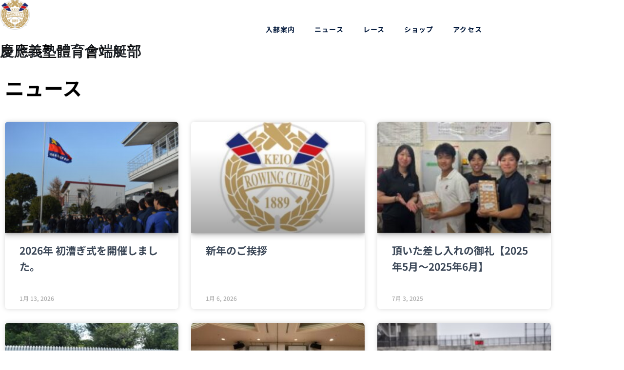

--- FILE ---
content_type: text/html; charset=UTF-8
request_url: https://univ.keiorowing.com/news/uncategorized/
body_size: 23896
content:
<!DOCTYPE html>
<html lang="ja">

<head>
	<meta charset='UTF-8'>
	<meta name="viewport" content="width=device-width, initial-scale=1">
	<link rel="profile" href="http://gmpg.org/xfn/11">
		<title>Uncategorized &#8211; 慶應義塾體育會端艇部　Keio University Rowing Club</title>
<meta name='robots' content='max-image-preview:large' />
<link rel='dns-prefetch' href='//webfonts.xserver.jp' />
<link rel='dns-prefetch' href='//secure.gravatar.com' />
<link rel='dns-prefetch' href='//stats.wp.com' />
<link rel='dns-prefetch' href='//fonts.googleapis.com' />
<link rel='dns-prefetch' href='//v0.wordpress.com' />
<link rel='preconnect' href='//c0.wp.com' />
<link rel="alternate" type="application/rss+xml" title="慶應義塾體育會端艇部　Keio University Rowing Club &raquo; フィード" href="https://univ.keiorowing.com/feed/" />
<link rel="alternate" type="application/rss+xml" title="慶應義塾體育會端艇部　Keio University Rowing Club &raquo; コメントフィード" href="https://univ.keiorowing.com/comments/feed/" />
<link rel="alternate" type="application/rss+xml" title="慶應義塾體育會端艇部　Keio University Rowing Club &raquo; Uncategorized カテゴリーのフィード" href="https://univ.keiorowing.com/news/uncategorized/feed/" />
<style id='wp-img-auto-sizes-contain-inline-css' type='text/css'>
img:is([sizes=auto i],[sizes^="auto," i]){contain-intrinsic-size:3000px 1500px}
/*# sourceURL=wp-img-auto-sizes-contain-inline-css */
</style>
<link rel='stylesheet' id='bootstrap-css' href='https://univ.keiorowing.com/wp-content/themes/hestia-pro/assets/bootstrap/css/bootstrap.min.css?ver=1.0.2' type='text/css' media='all' />
<link rel='stylesheet' id='hestia-font-sizes-css' href='https://univ.keiorowing.com/wp-content/themes/hestia-pro/assets/css/font-sizes.min.css?ver=2.0.16' type='text/css' media='all' />
<style id='wp-emoji-styles-inline-css' type='text/css'>

	img.wp-smiley, img.emoji {
		display: inline !important;
		border: none !important;
		box-shadow: none !important;
		height: 1em !important;
		width: 1em !important;
		margin: 0 0.07em !important;
		vertical-align: -0.1em !important;
		background: none !important;
		padding: 0 !important;
	}
/*# sourceURL=wp-emoji-styles-inline-css */
</style>
<style id='classic-theme-styles-inline-css' type='text/css'>
/*! This file is auto-generated */
.wp-block-button__link{color:#fff;background-color:#32373c;border-radius:9999px;box-shadow:none;text-decoration:none;padding:calc(.667em + 2px) calc(1.333em + 2px);font-size:1.125em}.wp-block-file__button{background:#32373c;color:#fff;text-decoration:none}
/*# sourceURL=/wp-includes/css/classic-themes.min.css */
</style>
<link rel='stylesheet' id='mediaelement-css' href='https://c0.wp.com/c/6.9/wp-includes/js/mediaelement/mediaelementplayer-legacy.min.css' type='text/css' media='all' />
<link rel='stylesheet' id='wp-mediaelement-css' href='https://c0.wp.com/c/6.9/wp-includes/js/mediaelement/wp-mediaelement.min.css' type='text/css' media='all' />
<style id='jetpack-sharing-buttons-style-inline-css' type='text/css'>
.jetpack-sharing-buttons__services-list{display:flex;flex-direction:row;flex-wrap:wrap;gap:0;list-style-type:none;margin:5px;padding:0}.jetpack-sharing-buttons__services-list.has-small-icon-size{font-size:12px}.jetpack-sharing-buttons__services-list.has-normal-icon-size{font-size:16px}.jetpack-sharing-buttons__services-list.has-large-icon-size{font-size:24px}.jetpack-sharing-buttons__services-list.has-huge-icon-size{font-size:36px}@media print{.jetpack-sharing-buttons__services-list{display:none!important}}.editor-styles-wrapper .wp-block-jetpack-sharing-buttons{gap:0;padding-inline-start:0}ul.jetpack-sharing-buttons__services-list.has-background{padding:1.25em 2.375em}
/*# sourceURL=https://univ.keiorowing.com/wp-content/plugins/jetpack/_inc/blocks/sharing-buttons/view.css */
</style>
<style id='global-styles-inline-css' type='text/css'>
:root{--wp--preset--aspect-ratio--square: 1;--wp--preset--aspect-ratio--4-3: 4/3;--wp--preset--aspect-ratio--3-4: 3/4;--wp--preset--aspect-ratio--3-2: 3/2;--wp--preset--aspect-ratio--2-3: 2/3;--wp--preset--aspect-ratio--16-9: 16/9;--wp--preset--aspect-ratio--9-16: 9/16;--wp--preset--color--black: #000000;--wp--preset--color--cyan-bluish-gray: #abb8c3;--wp--preset--color--white: #ffffff;--wp--preset--color--pale-pink: #f78da7;--wp--preset--color--vivid-red: #cf2e2e;--wp--preset--color--luminous-vivid-orange: #ff6900;--wp--preset--color--luminous-vivid-amber: #fcb900;--wp--preset--color--light-green-cyan: #7bdcb5;--wp--preset--color--vivid-green-cyan: #00d084;--wp--preset--color--pale-cyan-blue: #8ed1fc;--wp--preset--color--vivid-cyan-blue: #0693e3;--wp--preset--color--vivid-purple: #9b51e0;--wp--preset--color--accent: #e91e63;--wp--preset--color--background-color: #E5E5E5;--wp--preset--color--header-gradient: #011084;--wp--preset--color--secondary: #2d3359;--wp--preset--color--body-color: #999999;--wp--preset--color--header-overlay-color: rgba(0,0,0,0.5);--wp--preset--color--header-text-color: #fffffe;--wp--preset--color--navbar-background: #fffffd;--wp--preset--color--navbar-text-color: #555555;--wp--preset--color--navbar-text-color-hover: #e91e63;--wp--preset--color--navbar-transparent-text-color: #fffffc;--wp--preset--gradient--vivid-cyan-blue-to-vivid-purple: linear-gradient(135deg,rgb(6,147,227) 0%,rgb(155,81,224) 100%);--wp--preset--gradient--light-green-cyan-to-vivid-green-cyan: linear-gradient(135deg,rgb(122,220,180) 0%,rgb(0,208,130) 100%);--wp--preset--gradient--luminous-vivid-amber-to-luminous-vivid-orange: linear-gradient(135deg,rgb(252,185,0) 0%,rgb(255,105,0) 100%);--wp--preset--gradient--luminous-vivid-orange-to-vivid-red: linear-gradient(135deg,rgb(255,105,0) 0%,rgb(207,46,46) 100%);--wp--preset--gradient--very-light-gray-to-cyan-bluish-gray: linear-gradient(135deg,rgb(238,238,238) 0%,rgb(169,184,195) 100%);--wp--preset--gradient--cool-to-warm-spectrum: linear-gradient(135deg,rgb(74,234,220) 0%,rgb(151,120,209) 20%,rgb(207,42,186) 40%,rgb(238,44,130) 60%,rgb(251,105,98) 80%,rgb(254,248,76) 100%);--wp--preset--gradient--blush-light-purple: linear-gradient(135deg,rgb(255,206,236) 0%,rgb(152,150,240) 100%);--wp--preset--gradient--blush-bordeaux: linear-gradient(135deg,rgb(254,205,165) 0%,rgb(254,45,45) 50%,rgb(107,0,62) 100%);--wp--preset--gradient--luminous-dusk: linear-gradient(135deg,rgb(255,203,112) 0%,rgb(199,81,192) 50%,rgb(65,88,208) 100%);--wp--preset--gradient--pale-ocean: linear-gradient(135deg,rgb(255,245,203) 0%,rgb(182,227,212) 50%,rgb(51,167,181) 100%);--wp--preset--gradient--electric-grass: linear-gradient(135deg,rgb(202,248,128) 0%,rgb(113,206,126) 100%);--wp--preset--gradient--midnight: linear-gradient(135deg,rgb(2,3,129) 0%,rgb(40,116,252) 100%);--wp--preset--font-size--small: 13px;--wp--preset--font-size--medium: 20px;--wp--preset--font-size--large: 36px;--wp--preset--font-size--x-large: 42px;--wp--preset--font-size--body: 18px;--wp--preset--font-size--heading: 37px;--wp--preset--font-size--title: 46px;--wp--preset--spacing--20: 0.44rem;--wp--preset--spacing--30: 0.67rem;--wp--preset--spacing--40: 1rem;--wp--preset--spacing--50: 1.5rem;--wp--preset--spacing--60: 2.25rem;--wp--preset--spacing--70: 3.38rem;--wp--preset--spacing--80: 5.06rem;--wp--preset--shadow--natural: 6px 6px 9px rgba(0, 0, 0, 0.2);--wp--preset--shadow--deep: 12px 12px 50px rgba(0, 0, 0, 0.4);--wp--preset--shadow--sharp: 6px 6px 0px rgba(0, 0, 0, 0.2);--wp--preset--shadow--outlined: 6px 6px 0px -3px rgb(255, 255, 255), 6px 6px rgb(0, 0, 0);--wp--preset--shadow--crisp: 6px 6px 0px rgb(0, 0, 0);}:where(.is-layout-flex){gap: 0.5em;}:where(.is-layout-grid){gap: 0.5em;}body .is-layout-flex{display: flex;}.is-layout-flex{flex-wrap: wrap;align-items: center;}.is-layout-flex > :is(*, div){margin: 0;}body .is-layout-grid{display: grid;}.is-layout-grid > :is(*, div){margin: 0;}:where(.wp-block-columns.is-layout-flex){gap: 2em;}:where(.wp-block-columns.is-layout-grid){gap: 2em;}:where(.wp-block-post-template.is-layout-flex){gap: 1.25em;}:where(.wp-block-post-template.is-layout-grid){gap: 1.25em;}.has-black-color{color: var(--wp--preset--color--black) !important;}.has-cyan-bluish-gray-color{color: var(--wp--preset--color--cyan-bluish-gray) !important;}.has-white-color{color: var(--wp--preset--color--white) !important;}.has-pale-pink-color{color: var(--wp--preset--color--pale-pink) !important;}.has-vivid-red-color{color: var(--wp--preset--color--vivid-red) !important;}.has-luminous-vivid-orange-color{color: var(--wp--preset--color--luminous-vivid-orange) !important;}.has-luminous-vivid-amber-color{color: var(--wp--preset--color--luminous-vivid-amber) !important;}.has-light-green-cyan-color{color: var(--wp--preset--color--light-green-cyan) !important;}.has-vivid-green-cyan-color{color: var(--wp--preset--color--vivid-green-cyan) !important;}.has-pale-cyan-blue-color{color: var(--wp--preset--color--pale-cyan-blue) !important;}.has-vivid-cyan-blue-color{color: var(--wp--preset--color--vivid-cyan-blue) !important;}.has-vivid-purple-color{color: var(--wp--preset--color--vivid-purple) !important;}.has-black-background-color{background-color: var(--wp--preset--color--black) !important;}.has-cyan-bluish-gray-background-color{background-color: var(--wp--preset--color--cyan-bluish-gray) !important;}.has-white-background-color{background-color: var(--wp--preset--color--white) !important;}.has-pale-pink-background-color{background-color: var(--wp--preset--color--pale-pink) !important;}.has-vivid-red-background-color{background-color: var(--wp--preset--color--vivid-red) !important;}.has-luminous-vivid-orange-background-color{background-color: var(--wp--preset--color--luminous-vivid-orange) !important;}.has-luminous-vivid-amber-background-color{background-color: var(--wp--preset--color--luminous-vivid-amber) !important;}.has-light-green-cyan-background-color{background-color: var(--wp--preset--color--light-green-cyan) !important;}.has-vivid-green-cyan-background-color{background-color: var(--wp--preset--color--vivid-green-cyan) !important;}.has-pale-cyan-blue-background-color{background-color: var(--wp--preset--color--pale-cyan-blue) !important;}.has-vivid-cyan-blue-background-color{background-color: var(--wp--preset--color--vivid-cyan-blue) !important;}.has-vivid-purple-background-color{background-color: var(--wp--preset--color--vivid-purple) !important;}.has-black-border-color{border-color: var(--wp--preset--color--black) !important;}.has-cyan-bluish-gray-border-color{border-color: var(--wp--preset--color--cyan-bluish-gray) !important;}.has-white-border-color{border-color: var(--wp--preset--color--white) !important;}.has-pale-pink-border-color{border-color: var(--wp--preset--color--pale-pink) !important;}.has-vivid-red-border-color{border-color: var(--wp--preset--color--vivid-red) !important;}.has-luminous-vivid-orange-border-color{border-color: var(--wp--preset--color--luminous-vivid-orange) !important;}.has-luminous-vivid-amber-border-color{border-color: var(--wp--preset--color--luminous-vivid-amber) !important;}.has-light-green-cyan-border-color{border-color: var(--wp--preset--color--light-green-cyan) !important;}.has-vivid-green-cyan-border-color{border-color: var(--wp--preset--color--vivid-green-cyan) !important;}.has-pale-cyan-blue-border-color{border-color: var(--wp--preset--color--pale-cyan-blue) !important;}.has-vivid-cyan-blue-border-color{border-color: var(--wp--preset--color--vivid-cyan-blue) !important;}.has-vivid-purple-border-color{border-color: var(--wp--preset--color--vivid-purple) !important;}.has-vivid-cyan-blue-to-vivid-purple-gradient-background{background: var(--wp--preset--gradient--vivid-cyan-blue-to-vivid-purple) !important;}.has-light-green-cyan-to-vivid-green-cyan-gradient-background{background: var(--wp--preset--gradient--light-green-cyan-to-vivid-green-cyan) !important;}.has-luminous-vivid-amber-to-luminous-vivid-orange-gradient-background{background: var(--wp--preset--gradient--luminous-vivid-amber-to-luminous-vivid-orange) !important;}.has-luminous-vivid-orange-to-vivid-red-gradient-background{background: var(--wp--preset--gradient--luminous-vivid-orange-to-vivid-red) !important;}.has-very-light-gray-to-cyan-bluish-gray-gradient-background{background: var(--wp--preset--gradient--very-light-gray-to-cyan-bluish-gray) !important;}.has-cool-to-warm-spectrum-gradient-background{background: var(--wp--preset--gradient--cool-to-warm-spectrum) !important;}.has-blush-light-purple-gradient-background{background: var(--wp--preset--gradient--blush-light-purple) !important;}.has-blush-bordeaux-gradient-background{background: var(--wp--preset--gradient--blush-bordeaux) !important;}.has-luminous-dusk-gradient-background{background: var(--wp--preset--gradient--luminous-dusk) !important;}.has-pale-ocean-gradient-background{background: var(--wp--preset--gradient--pale-ocean) !important;}.has-electric-grass-gradient-background{background: var(--wp--preset--gradient--electric-grass) !important;}.has-midnight-gradient-background{background: var(--wp--preset--gradient--midnight) !important;}.has-small-font-size{font-size: var(--wp--preset--font-size--small) !important;}.has-medium-font-size{font-size: var(--wp--preset--font-size--medium) !important;}.has-large-font-size{font-size: var(--wp--preset--font-size--large) !important;}.has-x-large-font-size{font-size: var(--wp--preset--font-size--x-large) !important;}
:where(.wp-block-post-template.is-layout-flex){gap: 1.25em;}:where(.wp-block-post-template.is-layout-grid){gap: 1.25em;}
:where(.wp-block-term-template.is-layout-flex){gap: 1.25em;}:where(.wp-block-term-template.is-layout-grid){gap: 1.25em;}
:where(.wp-block-columns.is-layout-flex){gap: 2em;}:where(.wp-block-columns.is-layout-grid){gap: 2em;}
:root :where(.wp-block-pullquote){font-size: 1.5em;line-height: 1.6;}
/*# sourceURL=global-styles-inline-css */
</style>
<link rel='stylesheet' id='font-awesome-css' href='https://univ.keiorowing.com/wp-content/plugins/elementor/assets/lib/font-awesome/css/font-awesome.min.css?ver=4.7.0' type='text/css' media='all' />
<link rel='stylesheet' id='hestia_style-css' href='https://univ.keiorowing.com/wp-content/themes/hestia-pro/style.min.css?ver=2.0.16' type='text/css' media='all' />
<style id='hestia_style-inline-css' type='text/css'>
.hestia-top-bar, .hestia-top-bar .widget.widget_shopping_cart .cart_list {
			background-color: #363537
		}
		.hestia-top-bar .widget .label-floating input[type=search]:-webkit-autofill {
			-webkit-box-shadow: inset 0 0 0px 9999px #363537
		}.hestia-top-bar, .hestia-top-bar .widget .label-floating input[type=search], .hestia-top-bar .widget.widget_search form.form-group:before, .hestia-top-bar .widget.widget_product_search form.form-group:before, .hestia-top-bar .widget.widget_shopping_cart:before {
			color: #ffffff
		} 
		.hestia-top-bar .widget .label-floating input[type=search]{
			-webkit-text-fill-color:#ffffff !important 
		}.hestia-top-bar a, .hestia-top-bar .top-bar-nav li a {
			color: #ffffff
		}.hestia-top-bar a:hover, .hestia-top-bar .top-bar-nav li a:hover {
			color: #eeeeee
		}
h1, h2, h3, h4, h5, h6, .hestia-title, .hestia-title.title-in-content, p.meta-in-content , .info-title, .card-title,
		.page-header.header-small .hestia-title, .page-header.header-small .title, .widget h5, .hestia-title, 
		.title, .card-title, .info-title, .footer-brand, .footer-big h4, .footer-big h5, .media .media-heading, 
		.carousel h1.hestia-title, .carousel h2.title, 
		.carousel span.sub-title, .woocommerce.single-product h1.product_title, .woocommerce section.related.products h2, .hestia-about h1, .hestia-about h2, .hestia-about h3, .hestia-about h4, .hestia-about h5 {
			font-family: Noto Sans;
		}
		body, ul, .tooltip-inner {
			font-family: Noto Sans;
		}
@media (min-width: 769px){
			.page-header.header-small .hestia-title,
			.page-header.header-small .title,
			h1.hestia-title.title-in-content,
			.main article.section .has-title-font-size {
				font-size: 42px;
			}}

				div.container{
					width: 1170px;
				}@media (max-width:768px){
					div.container{
						width: 300px;
					}
				}
				@media (max-width:480px){
					div.container{
						width: 200px;
					}
				}
	
		a, 
		.navbar .dropdown-menu li:hover > a,
		.navbar .dropdown-menu li:focus > a,
		.navbar .dropdown-menu li:active > a,
		.navbar .navbar-nav > li .dropdown-menu li:hover > a,
		body:not(.home) .navbar-default .navbar-nav > .active:not(.btn) > a,
		body:not(.home) .navbar-default .navbar-nav > .active:not(.btn) > a:hover,
		body:not(.home) .navbar-default .navbar-nav > .active:not(.btn) > a:focus,
		a:hover, 
		.card-blog a.moretag:hover, 
		.card-blog a.more-link:hover, 
		.widget a:hover,
		.has-accent-color {
		    color:#e91e63;
		}
		
		.pagination span.current, .pagination span.current:focus, .pagination span.current:hover {
			border-color:#e91e63
		}
		
		button,
		button:hover,
		.woocommerce .track_order button[type="submit"],
		.woocommerce .track_order button[type="submit"]:hover,
		div.wpforms-container .wpforms-form button[type=submit].wpforms-submit,
		div.wpforms-container .wpforms-form button[type=submit].wpforms-submit:hover,
		input[type="button"],
		input[type="button"]:hover,
		input[type="submit"],
		input[type="submit"]:hover,
		input#searchsubmit, 
		.pagination span.current, 
		.pagination span.current:focus, 
		.pagination span.current:hover,
		.btn.btn-primary,
		.btn.btn-primary:link,
		.btn.btn-primary:hover, 
		.btn.btn-primary:focus, 
		.btn.btn-primary:active, 
		.btn.btn-primary.active, 
		.btn.btn-primary.active:focus, 
		.btn.btn-primary.active:hover,
		.btn.btn-primary:active:hover, 
		.btn.btn-primary:active:focus, 
		.btn.btn-primary:active:hover,
		.hestia-sidebar-open.btn.btn-rose,
		.hestia-sidebar-close.btn.btn-rose,
		.hestia-sidebar-open.btn.btn-rose:hover,
		.hestia-sidebar-close.btn.btn-rose:hover,
		.hestia-sidebar-open.btn.btn-rose:focus,
		.hestia-sidebar-close.btn.btn-rose:focus,
		.label.label-primary,
		.hestia-work .portfolio-item:nth-child(6n+1) .label,
		.nav-cart .nav-cart-content .widget .buttons .button,
		.has-background.has-accent-background-color {
		    background-color: #e91e63;
		}
		
		@media (max-width: 768px) { 
	
			.navbar-default .navbar-nav>li>a:hover,
			.navbar-default .navbar-nav>li>a:focus,
			.navbar .navbar-nav .dropdown .dropdown-menu li a:hover,
			.navbar .navbar-nav .dropdown .dropdown-menu li a:focus,
			.navbar button.navbar-toggle:hover,
			.navbar .navbar-nav li:hover > a i {
			    color: #e91e63;
			}
		}
		
		body:not(.woocommerce-page) button:not([class^="fl-"]):not(.hestia-scroll-to-top):not(.navbar-toggle):not(.close),
		body:not(.woocommerce-page) .button:not([class^="fl-"]):not(hestia-scroll-to-top):not(.navbar-toggle):not(.add_to_cart_button),
		div.wpforms-container .wpforms-form button[type=submit].wpforms-submit,
		input[type="submit"], 
		input[type="button"], 
		.btn.btn-primary,
		.widget_product_search button[type="submit"],
		.hestia-sidebar-open.btn.btn-rose,
		.hestia-sidebar-close.btn.btn-rose {
		    -webkit-box-shadow: 0 2px 2px 0 rgba(233,30,99,0.14),0 3px 1px -2px rgba(233,30,99,0.2),0 1px 5px 0 rgba(233,30,99,0.12);
		    box-shadow: 0 2px 2px 0 rgba(233,30,99,0.14),0 3px 1px -2px rgba(233,30,99,0.2),0 1px 5px 0 rgba(233,30,99,0.12);
		}
		
		.card .header-primary, .card .content-primary {
		    background: #e91e63;
		}
		
		body:not(.woocommerce-page) .button:not([class^="fl-"]):not(.hestia-scroll-to-top):not(.navbar-toggle):not(.add_to_cart_button):hover,
		body:not(.woocommerce-page) button:not([class^="fl-"]):not(.hestia-scroll-to-top):not(.navbar-toggle):not(.close):hover,
		div.wpforms-container .wpforms-form button[type=submit].wpforms-submit:hover,
		input[type="submit"]:hover,
		input[type="button"]:hover,
		input#searchsubmit:hover, 
		.widget_product_search button[type="submit"]:hover,
		.pagination span.current, 
		.btn.btn-primary:hover, 
		.btn.btn-primary:focus, 
		.btn.btn-primary:active, 
		.btn.btn-primary.active, 
		.btn.btn-primary:active:focus, 
		.btn.btn-primary:active:hover, 
		.hestia-sidebar-open.btn.btn-rose:hover,
		.hestia-sidebar-close.btn.btn-rose:hover,
		.pagination span.current:hover{
			-webkit-box-shadow: 0 14px 26px -12pxrgba(233,30,99,0.42),0 4px 23px 0 rgba(0,0,0,0.12),0 8px 10px -5px rgba(233,30,99,0.2);
		    box-shadow: 0 14px 26px -12px rgba(233,30,99,0.42),0 4px 23px 0 rgba(0,0,0,0.12),0 8px 10px -5px rgba(233,30,99,0.2);
			color: #fff;
		}
		
		.form-group.is-focused .form-control {
		background-image: -webkit-gradient(linear,left top, left bottom,from(#e91e63),to(#e91e63)),-webkit-gradient(linear,left top, left bottom,from(#d2d2d2),to(#d2d2d2));
			background-image: -webkit-linear-gradient(#e91e63),to(#e91e63),-webkit-linear-gradient(#d2d2d2,#d2d2d2);
			background-image: linear-gradient(#e91e63),to(#e91e63),linear-gradient(#d2d2d2,#d2d2d2);
		}
		
		.navbar:not(.navbar-transparent) li:not(.btn):hover > a,
		.navbar li.on-section:not(.btn) > a, 
		.navbar.full-screen-menu.navbar-transparent li:not(.btn):hover > a,
		.navbar.full-screen-menu .navbar-toggle:hover,
		.navbar:not(.navbar-transparent) .nav-cart:hover, 
		.navbar:not(.navbar-transparent) .hestia-toggle-search:hover {
				color:#e91e63}
		
		.header-filter-gradient { 
			background: linear-gradient(45deg, rgba(1,16,132,1) 0%, rgb(67,44,111) 100%); 
		}
		.has-header-gradient-color { color: #011084; }
		.has-background.has-header-gradient-background-color { background-color: #011084; }
		 
		.has-background-color-color { color: #E5E5E5; }
		.has-background.has-background-color-background-color { background-color: #E5E5E5; }
		

			.title, .title a, 
			.card-title, 
			.card-title a,
			.card-title a:hover,
			.info-title,
			.info-title a,
			.footer-brand, 
			.footer-brand a,
			.media .media-heading, 
			.media .media-heading a,
			.hestia-info .info-title, 
			.card-blog a.moretag,
			.card-blog a.more-link,
			.card .author a,
			.hestia-about:not(.section-image) h1, .hestia-about:not(.section-image) h2, .hestia-about:not(.section-image) h3, .hestia-about:not(.section-image) h4, .hestia-about:not(.section-image) h5,
			aside .widget h5,
			aside .widget a,
			.woocommerce.archive .blog-post .products .product-category h2,
			.woocommerce #reviews #comments ol.commentlist li .comment-text p.meta .woocommerce-review__author,
			.has-secondary-color {
				color: #2d3359;
			}
			.has-background.has-secondary-background-color {
				background-color: #2d3359
			}
		.description, .card-description, .footer-big, .hestia-features .hestia-info p, .text-gray,
		.hestia-about:not(.section-image) p, .hestia-about:not(.section-image) h6,
		.has-body-color-color {
			color: #999999;
		}
		.has-background.has-body-color-background-color {
			background-color: #999999
		} 
		.header-filter:before,
		.has-background.has-header-overlay-color-background-color {
			background-color: rgba(0,0,0,0.5);
		}
		.has-header-overlay-color-color {
			color: rgba(0,0,0,0.5);
		} 
		.page-header, .page-header .hestia-title, .page-header .sub-title,
		.has-header-text-color-color {
			color: #fff;
		}
		.has-background.has-header-text-color-background-color {
			background-color: #fff;
		}
			@media( max-width: 768px ) {
				/* On mobile background-color */
				.header > .navbar,
				.navbar.navbar-fixed-top .navbar-collapse {
					background-color: #fff;
				}
			}
			.navbar:not(.navbar-transparent),
			.navbar .dropdown-menu,
			.nav-cart .nav-cart-content .widget,
			.has-background.has-navbar-background-background-color {
				background-color: #fff;
			}
			
			@media ( min-width: 769px ) {
				.navbar.full-screen-menu .nav.navbar-nav { background-color: rgba(255,255,255,0.9) }
			}
			.has-navbar-background-color {
				color: #fff;
			}
		@media( min-width: 769px ) {
			.navbar.navbar-transparent .navbar-brand,
			.navbar.navbar-transparent .navbar-nav > li:not(.btn) > a,
			.navbar.navbar-transparent .navbar-nav > .active > a,
			.navbar.navbar-transparent.full-screen-menu .navbar-toggle,
			.navbar.navbar-transparent:not(.full-screen-menu) .nav-cart-icon, 
			.navbar.navbar-transparent.full-screen-menu li.responsive-nav-cart > a.nav-cart-icon,
			.navbar.navbar-transparent .hestia-toggle-search {
				color: #fff;
			}
		}
		.has-navbar-transparent-text-color-color {
			color: #fff;
		}
		.has-background.has-navbar-transparent-text-color-background-color {
			background-color: #fff;
		}
		
		@media( min-width: 769px ) {
			.menu-open .navbar.full-screen-menu.navbar-transparent .navbar-toggle,
			.navbar:not(.navbar-transparent) .navbar-brand,
			.navbar:not(.navbar-transparent) li:not(.btn) > a,
			.navbar.navbar-transparent.full-screen-menu li:not(.btn):not(.nav-cart) > a,
			.navbar.navbar-transparent .dropdown-menu li:not(.btn) > a,
			.hestia-mm-heading, .hestia-mm-description, 
			.navbar:not(.navbar-transparent) .navbar-nav > .active > a,
			.navbar:not(.navbar-transparent).full-screen-menu .navbar-toggle,
			.navbar .nav-cart-icon,  
			.navbar:not(.navbar-transparent) .hestia-toggle-search,
			.navbar.navbar-transparent .nav-cart .nav-cart-content .widget li a,
			.navbar .navbar-nav>li .dropdown-menu li.active>a {
				color: #555;
			}
		}
		@media( max-width: 768px ) {
			.navbar.navbar-default .navbar-brand,
			.navbar.navbar-default .navbar-nav li:not(.btn).menu-item > a,
			.navbar.navbar-default .navbar-nav .menu-item.active > a,
			.navbar.navbar-default .navbar-toggle,
			.navbar.navbar-default .navbar-toggle,
			.navbar .navbar-nav .dropdown:not(.btn) a .caret,
			.navbar.navbar-default .responsive-nav-cart a,
			.navbar.navbar-default .nav-cart .nav-cart-content a,
			.navbar.navbar-default .hestia-toggle-search,
			.hestia-mm-heading, .hestia-mm-description {
				color: #555;
			}
			
			.navbar .navbar-nav .dropdown:not(.btn) a .caret {
				border-color: #555;
			}
		}
		.has-navbar-text-color-color {
			color: #555;
		}
		.has-background.has-navbar-text-color-background-color {
			background-color: #555;
		}
		.navbar.navbar-default:not(.navbar-transparent) li:not(.btn):hover > a,
		.navbar.navbar-default.navbar-transparent .dropdown-menu:not(.btn) li:not(.btn):hover > a,
		.navbar.navbar-default:not(.navbar-transparent) li:not(.btn):hover > a i,
		.navbar.navbar-default:not(.navbar-transparent) .navbar-toggle:hover,
		.navbar.navbar-default:not(.full-screen-menu) .nav-cart-icon .nav-cart-content a:hover, 
		.navbar.navbar-default:not(.navbar-transparent) .hestia-toggle-search:hover,
		.navbar.navbar-transparent .nav-cart .nav-cart-content .widget li:hover a,
		.has-navbar-text-color-hover-color {
			color: #e91e63;
		}
		.navbar.navbar-default li.on-section:not(.btn) > a {color: #e91e63!important}
		@media( max-width: 768px ) {
			.navbar.navbar-default.navbar-transparent li:not(.btn):hover > a,
			.navbar.navbar-default.navbar-transparent li:not(.btn):hover > a i,
			.navbar.navbar-default.navbar-transparent .navbar-toggle:hover,
			.navbar.navbar-default .responsive-nav-cart a:hover
			.navbar.navbar-default .navbar-toggle:hover {
				color: #e91e63 !important;
			}
		}
		.has-background.has-navbar-text-color-hover-background-color {
			background-color: #e91e63;
		}
		.form-group.is-focused .form-control,
		 div.wpforms-container .wpforms-form .form-group.is-focused .form-control,
		 .nf-form-cont input:not([type=button]):focus,
		 .nf-form-cont select:focus,
		 .nf-form-cont textarea:focus {
		 background-image: -webkit-gradient(linear,left top, left bottom,from(#e91e63),to(#e91e63)),-webkit-gradient(linear,left top, left bottom,from(#d2d2d2),to(#d2d2d2));
		 background-image: -webkit-linear-gradient(#e91e63),to(#e91e63),-webkit-linear-gradient(#d2d2d2,#d2d2d2);
		 background-image: linear-gradient(#e91e63),to(#e91e63),linear-gradient(#d2d2d2,#d2d2d2);
		 }
		
		 .navbar.navbar-transparent.full-screen-menu .navbar-collapse .navbar-nav > li:not(.btn) > a:hover {
		 color: #e91e63;
		 }
		 
		 .hestia-ajax-loading{
		 border-color: #e91e63;
		 }
.btn.btn-primary:not(.colored-button):not(.btn-left):not(.btn-right):not(.btn-just-icon):not(.menu-item), input[type="submit"]:not(.search-submit), body:not(.woocommerce-account) .woocommerce .button.woocommerce-Button, .woocommerce .product button.button, .woocommerce .product button.button.alt, .woocommerce .product #respond input#submit, .woocommerce-cart .blog-post .woocommerce .cart-collaterals .cart_totals .checkout-button, .woocommerce-checkout #payment #place_order, .woocommerce-account.woocommerce-page button.button, .woocommerce .track_order button[type="submit"], .nav-cart .nav-cart-content .widget .buttons .button, .woocommerce a.button.wc-backward, body.woocommerce .wccm-catalog-item a.button, body.woocommerce a.wccm-button.button, form.woocommerce-form-coupon button.button, div.wpforms-container .wpforms-form button[type=submit].wpforms-submit, div.woocommerce a.button.alt, div.woocommerce table.my_account_orders .button, .btn.colored-button, .btn.btn-left, .btn.btn-right, .btn:not(.colored-button):not(.btn-left):not(.btn-right):not(.btn-just-icon):not(.menu-item):not(.hestia-sidebar-open):not(.hestia-sidebar-close){ padding-top:15px;  padding-bottom:15px;  padding-left:33px;  padding-right:33px; }
.btn.btn-primary:not(.colored-button):not(.btn-left):not(.btn-right):not(.btn-just-icon):not(.menu-item), input[type="submit"]:not(.search-submit), body:not(.woocommerce-account) .woocommerce .button.woocommerce-Button, .woocommerce .product button.button, .woocommerce .product button.button.alt, .woocommerce .product #respond input#submit, .woocommerce-cart .blog-post .woocommerce .cart-collaterals .cart_totals .checkout-button, .woocommerce-checkout #payment #place_order, .woocommerce-account.woocommerce-page button.button, .woocommerce .track_order button[type="submit"], .nav-cart .nav-cart-content .widget .buttons .button, .woocommerce a.button.wc-backward, body.woocommerce .wccm-catalog-item a.button, body.woocommerce a.wccm-button.button, form.woocommerce-form-coupon button.button, div.wpforms-container .wpforms-form button[type=submit].wpforms-submit, div.woocommerce a.button.alt, div.woocommerce table.my_account_orders .button, input[type="submit"].search-submit, .hestia-view-cart-wrapper .added_to_cart.wc-forward, .woocommerce-product-search button, .woocommerce-cart .actions .button, #secondary div[id^=woocommerce_price_filter] .button, .woocommerce div[id^=woocommerce_widget_cart].widget .buttons .button, .searchform input[type=submit], .searchform button, .search-form:not(.media-toolbar-primary) input[type=submit], .search-form:not(.media-toolbar-primary) button, .woocommerce-product-search input[type=submit], .btn.colored-button, .btn.btn-left, .btn.btn-right, .btn:not(.colored-button):not(.btn-left):not(.btn-right):not(.btn-just-icon):not(.menu-item):not(.hestia-sidebar-open):not(.hestia-sidebar-close){border-radius:3px;}

		.btn:hover{
			background-color: #858585;
		}
		
/*# sourceURL=hestia_style-inline-css */
</style>
<link rel='stylesheet' id='hestia-google-font-noto-sans-css' href='//fonts.googleapis.com/css?family=Noto+Sans%3A300%2C400%2C500%2C700&#038;subset=latin&#038;ver=6.9' type='text/css' media='all' />
<link rel='stylesheet' id='elementor-frontend-css' href='https://univ.keiorowing.com/wp-content/plugins/elementor/assets/css/frontend.min.css?ver=3.34.1' type='text/css' media='all' />
<link rel='stylesheet' id='widget-image-css' href='https://univ.keiorowing.com/wp-content/plugins/elementor/assets/css/widget-image.min.css?ver=3.34.1' type='text/css' media='all' />
<link rel='stylesheet' id='widget-heading-css' href='https://univ.keiorowing.com/wp-content/plugins/elementor/assets/css/widget-heading.min.css?ver=3.34.1' type='text/css' media='all' />
<link rel='stylesheet' id='widget-nav-menu-css' href='https://univ.keiorowing.com/wp-content/plugins/elementor-pro/assets/css/widget-nav-menu.min.css?ver=3.29.2' type='text/css' media='all' />
<link rel='stylesheet' id='widget-icon-list-css' href='https://univ.keiorowing.com/wp-content/plugins/elementor/assets/css/widget-icon-list.min.css?ver=3.34.1' type='text/css' media='all' />
<link rel='stylesheet' id='widget-social-icons-css' href='https://univ.keiorowing.com/wp-content/plugins/elementor/assets/css/widget-social-icons.min.css?ver=3.34.1' type='text/css' media='all' />
<link rel='stylesheet' id='e-apple-webkit-css' href='https://univ.keiorowing.com/wp-content/plugins/elementor/assets/css/conditionals/apple-webkit.min.css?ver=3.34.1' type='text/css' media='all' />
<link rel='stylesheet' id='widget-posts-css' href='https://univ.keiorowing.com/wp-content/plugins/elementor-pro/assets/css/widget-posts.min.css?ver=3.29.2' type='text/css' media='all' />
<link rel='stylesheet' id='elementor-post-4320-css' href='https://univ.keiorowing.com/wp-content/uploads/elementor/css/post-4320.css?ver=1768398375' type='text/css' media='all' />
<link rel='stylesheet' id='hestia-elementor-style-css' href='https://univ.keiorowing.com/wp-content/themes/hestia-pro/assets/css/page-builder-style.css?ver=2.0.16' type='text/css' media='all' />
<link rel='stylesheet' id='font-awesome-5-all-css' href='https://univ.keiorowing.com/wp-content/plugins/elementor/assets/lib/font-awesome/css/all.min.css?ver=3.34.1' type='text/css' media='all' />
<link rel='stylesheet' id='font-awesome-4-shim-css' href='https://univ.keiorowing.com/wp-content/plugins/elementor/assets/lib/font-awesome/css/v4-shims.min.css?ver=3.34.1' type='text/css' media='all' />
<link rel='stylesheet' id='elementor-post-276-css' href='https://univ.keiorowing.com/wp-content/uploads/elementor/css/post-276.css?ver=1768398375' type='text/css' media='all' />
<link rel='stylesheet' id='elementor-post-284-css' href='https://univ.keiorowing.com/wp-content/uploads/elementor/css/post-284.css?ver=1768398375' type='text/css' media='all' />
<link rel='stylesheet' id='elementor-post-464-css' href='https://univ.keiorowing.com/wp-content/uploads/elementor/css/post-464.css?ver=1768398825' type='text/css' media='all' />
<link rel='stylesheet' id='elementor-gf-local-roboto-css' href='https://univ.keiorowing.com/wp-content/uploads/elementor/google-fonts/css/roboto.css?ver=1742219030' type='text/css' media='all' />
<link rel='stylesheet' id='elementor-gf-local-robotoslab-css' href='https://univ.keiorowing.com/wp-content/uploads/elementor/google-fonts/css/robotoslab.css?ver=1742219034' type='text/css' media='all' />
<link rel='stylesheet' id='elementor-gf-local-notosansjp-css' href='https://univ.keiorowing.com/wp-content/uploads/elementor/google-fonts/css/notosansjp.css?ver=1742219127' type='text/css' media='all' />
<script type="text/javascript" src="https://c0.wp.com/c/6.9/wp-includes/js/jquery/jquery.min.js" id="jquery-core-js"></script>
<script type="text/javascript" src="https://c0.wp.com/c/6.9/wp-includes/js/jquery/jquery-migrate.min.js" id="jquery-migrate-js"></script>
<script type="text/javascript" src="//webfonts.xserver.jp/js/xserverv3.js?fadein=0&amp;ver=2.0.5" id="typesquare_std-js"></script>
<script type="text/javascript" src="https://univ.keiorowing.com/wp-content/plugins/elementor/assets/lib/font-awesome/js/v4-shims.min.js?ver=3.34.1" id="font-awesome-4-shim-js"></script>
<link rel="https://api.w.org/" href="https://univ.keiorowing.com/wp-json/" /><link rel="alternate" title="JSON" type="application/json" href="https://univ.keiorowing.com/wp-json/wp/v2/categories/1" /><link rel="EditURI" type="application/rsd+xml" title="RSD" href="https://univ.keiorowing.com/xmlrpc.php?rsd" />
<meta name="generator" content="WordPress 6.9" />
<!-- Enter your scripts here -->	<style>img#wpstats{display:none}</style>
		<meta name="generator" content="Elementor 3.34.1; features: e_font_icon_svg, additional_custom_breakpoints; settings: css_print_method-external, google_font-enabled, font_display-auto">
<style type="text/css">.recentcomments a{display:inline !important;padding:0 !important;margin:0 !important;}</style>			<style>
				.e-con.e-parent:nth-of-type(n+4):not(.e-lazyloaded):not(.e-no-lazyload),
				.e-con.e-parent:nth-of-type(n+4):not(.e-lazyloaded):not(.e-no-lazyload) * {
					background-image: none !important;
				}
				@media screen and (max-height: 1024px) {
					.e-con.e-parent:nth-of-type(n+3):not(.e-lazyloaded):not(.e-no-lazyload),
					.e-con.e-parent:nth-of-type(n+3):not(.e-lazyloaded):not(.e-no-lazyload) * {
						background-image: none !important;
					}
				}
				@media screen and (max-height: 640px) {
					.e-con.e-parent:nth-of-type(n+2):not(.e-lazyloaded):not(.e-no-lazyload),
					.e-con.e-parent:nth-of-type(n+2):not(.e-lazyloaded):not(.e-no-lazyload) * {
						background-image: none !important;
					}
				}
			</style>
			
<!-- Jetpack Open Graph Tags -->
<meta property="og:type" content="website" />
<meta property="og:title" content="Uncategorized &#8211; 慶應義塾體育會端艇部　Keio University Rowing Club" />
<meta property="og:url" content="https://univ.keiorowing.com/news/uncategorized/" />
<meta property="og:site_name" content="慶應義塾體育會端艇部　Keio University Rowing Club" />
<meta property="og:image" content="https://univ.keiorowing.com/wp-content/uploads/2018/12/cropped-logo-emblem-1.png" />
<meta property="og:image:width" content="280" />
<meta property="og:image:height" content="280" />
<meta property="og:image:alt" content="" />
<meta property="og:locale" content="ja_JP" />

<!-- End Jetpack Open Graph Tags -->
<link rel="icon" href="https://univ.keiorowing.com/wp-content/uploads/2018/12/cropped-logo-emblem-1-1-32x32.png" sizes="32x32" />
<link rel="icon" href="https://univ.keiorowing.com/wp-content/uploads/2018/12/cropped-logo-emblem-1-1-192x192.png" sizes="192x192" />
<link rel="apple-touch-icon" href="https://univ.keiorowing.com/wp-content/uploads/2018/12/cropped-logo-emblem-1-1-180x180.png" />
<meta name="msapplication-TileImage" content="https://univ.keiorowing.com/wp-content/uploads/2018/12/cropped-logo-emblem-1-1-270x270.png" />
	<meta name="google-site-verification" content="2NizXEXfmOn6GrHTLRzQeWNUR2IhWKzD3rpsA3y82m4" />
</head>

<body class="archive category category-uncategorized category-1 wp-custom-logo wp-theme-hestia-pro header-layout-default elementor-page-464 elementor-default elementor-template-full-width elementor-kit-4320">
	<div class="wrapper  default ">
		<header class="header ">
					<div data-elementor-type="header" data-elementor-id="276" class="elementor elementor-276 elementor-location-header" data-elementor-post-type="elementor_library">
					<section class="elementor-section elementor-top-section elementor-element elementor-element-64b69a36 elementor-section-content-middle elementor-section-stretched elementor-section-boxed elementor-section-height-default elementor-section-height-default" data-id="64b69a36" data-element_type="section" data-settings="{&quot;stretch_section&quot;:&quot;section-stretched&quot;,&quot;background_background&quot;:&quot;classic&quot;}">
						<div class="elementor-container elementor-column-gap-no">
					<div class="elementor-column elementor-col-50 elementor-top-column elementor-element elementor-element-1e1addcd" data-id="1e1addcd" data-element_type="column">
			<div class="elementor-widget-wrap elementor-element-populated">
						<div class="elementor-element elementor-element-497468df elementor-widget elementor-widget-theme-site-logo elementor-widget-image" data-id="497468df" data-element_type="widget" data-widget_type="theme-site-logo.default">
				<div class="elementor-widget-container">
									<figure class="wp-caption">
					<a href="https://univ.keiorowing.com">
			<img fetchpriority="high" width="280" height="280" src="https://univ.keiorowing.com/wp-content/uploads/2018/12/cropped-logo-emblem-1.png" class="attachment-medium size-medium wp-image-9" alt="" srcset="https://univ.keiorowing.com/wp-content/uploads/2018/12/cropped-logo-emblem-1.png 280w, https://univ.keiorowing.com/wp-content/uploads/2018/12/cropped-logo-emblem-1-150x150.png 150w" sizes="(max-width: 280px) 100vw, 280px" />				</a>
						<figcaption class="widget-image-caption wp-caption-text"></figcaption>
						</figure>
							</div>
				</div>
				<div class="elementor-element elementor-element-bf1c665 elementor-widget elementor-widget-heading" data-id="bf1c665" data-element_type="widget" data-widget_type="heading.default">
				<div class="elementor-widget-container">
					<h2 class="elementor-heading-title elementor-size-default">慶應義塾體育會端艇部</h2>				</div>
				</div>
					</div>
		</div>
				<div class="elementor-column elementor-col-50 elementor-top-column elementor-element elementor-element-688a5eef" data-id="688a5eef" data-element_type="column">
			<div class="elementor-widget-wrap elementor-element-populated">
						<div class="elementor-element elementor-element-5d17624d elementor-nav-menu__align-end elementor-nav-menu--stretch elementor-widget__width-initial elementor-nav-menu--dropdown-tablet elementor-nav-menu__text-align-aside elementor-nav-menu--toggle elementor-nav-menu--burger elementor-widget elementor-widget-nav-menu" data-id="5d17624d" data-element_type="widget" data-settings="{&quot;full_width&quot;:&quot;stretch&quot;,&quot;layout&quot;:&quot;horizontal&quot;,&quot;submenu_icon&quot;:{&quot;value&quot;:&quot;&lt;svg class=\&quot;e-font-icon-svg e-fas-caret-down\&quot; viewBox=\&quot;0 0 320 512\&quot; xmlns=\&quot;http:\/\/www.w3.org\/2000\/svg\&quot;&gt;&lt;path d=\&quot;M31.3 192h257.3c17.8 0 26.7 21.5 14.1 34.1L174.1 354.8c-7.8 7.8-20.5 7.8-28.3 0L17.2 226.1C4.6 213.5 13.5 192 31.3 192z\&quot;&gt;&lt;\/path&gt;&lt;\/svg&gt;&quot;,&quot;library&quot;:&quot;fa-solid&quot;},&quot;toggle&quot;:&quot;burger&quot;}" data-widget_type="nav-menu.default">
				<div class="elementor-widget-container">
								<nav aria-label="メニュー" class="elementor-nav-menu--main elementor-nav-menu__container elementor-nav-menu--layout-horizontal e--pointer-overline e--animation-fade">
				<ul id="menu-1-5d17624d" class="elementor-nav-menu"><li class="menu-item menu-item-type-post_type menu-item-object-page menu-item-448"><a href="https://univ.keiorowing.com/top/join-us/" class="elementor-item">入部案内</a></li>
<li class="menu-item menu-item-type-custom menu-item-object-custom menu-item-961"><a href="https://univ.keiorowing.com/news" class="elementor-item">ニュース</a></li>
<li class="menu-item menu-item-type-post_type menu-item-object-page menu-item-2278"><a href="https://univ.keiorowing.com/%e3%83%ac%e3%83%bc%e3%82%b9%e7%b5%90%e6%9e%9c-2/" class="elementor-item">レース</a></li>
<li class="menu-item menu-item-type-custom menu-item-object-custom menu-item-450"><a target="_blank" href="https://shop.keiorowing.com" class="elementor-item">ショップ</a></li>
<li class="menu-item menu-item-type-post_type menu-item-object-page menu-item-463"><a href="https://univ.keiorowing.com/access/" class="elementor-item">アクセス</a></li>
</ul>			</nav>
					<div class="elementor-menu-toggle" role="button" tabindex="0" aria-label="Menu Toggle" aria-expanded="false">
			<svg aria-hidden="true" role="presentation" class="elementor-menu-toggle__icon--open e-font-icon-svg e-eicon-menu-bar" viewBox="0 0 1000 1000" xmlns="http://www.w3.org/2000/svg"><path d="M104 333H896C929 333 958 304 958 271S929 208 896 208H104C71 208 42 237 42 271S71 333 104 333ZM104 583H896C929 583 958 554 958 521S929 458 896 458H104C71 458 42 487 42 521S71 583 104 583ZM104 833H896C929 833 958 804 958 771S929 708 896 708H104C71 708 42 737 42 771S71 833 104 833Z"></path></svg><svg aria-hidden="true" role="presentation" class="elementor-menu-toggle__icon--close e-font-icon-svg e-eicon-close" viewBox="0 0 1000 1000" xmlns="http://www.w3.org/2000/svg"><path d="M742 167L500 408 258 167C246 154 233 150 217 150 196 150 179 158 167 167 154 179 150 196 150 212 150 229 154 242 171 254L408 500 167 742C138 771 138 800 167 829 196 858 225 858 254 829L496 587 738 829C750 842 767 846 783 846 800 846 817 842 829 829 842 817 846 804 846 783 846 767 842 750 829 737L588 500 833 258C863 229 863 200 833 171 804 137 775 137 742 167Z"></path></svg>		</div>
					<nav class="elementor-nav-menu--dropdown elementor-nav-menu__container" aria-hidden="true">
				<ul id="menu-2-5d17624d" class="elementor-nav-menu"><li class="menu-item menu-item-type-post_type menu-item-object-page menu-item-448"><a href="https://univ.keiorowing.com/top/join-us/" class="elementor-item" tabindex="-1">入部案内</a></li>
<li class="menu-item menu-item-type-custom menu-item-object-custom menu-item-961"><a href="https://univ.keiorowing.com/news" class="elementor-item" tabindex="-1">ニュース</a></li>
<li class="menu-item menu-item-type-post_type menu-item-object-page menu-item-2278"><a href="https://univ.keiorowing.com/%e3%83%ac%e3%83%bc%e3%82%b9%e7%b5%90%e6%9e%9c-2/" class="elementor-item" tabindex="-1">レース</a></li>
<li class="menu-item menu-item-type-custom menu-item-object-custom menu-item-450"><a target="_blank" href="https://shop.keiorowing.com" class="elementor-item" tabindex="-1">ショップ</a></li>
<li class="menu-item menu-item-type-post_type menu-item-object-page menu-item-463"><a href="https://univ.keiorowing.com/access/" class="elementor-item" tabindex="-1">アクセス</a></li>
</ul>			</nav>
						</div>
				</div>
					</div>
		</div>
					</div>
		</section>
				</div>
				</header>
		<div data-elementor-type="archive" data-elementor-id="464" class="elementor elementor-464 elementor-bc-flex-widget elementor-location-archive" data-elementor-post-type="elementor_library">
					<section class="elementor-section elementor-top-section elementor-element elementor-element-6fa1c6d8 elementor-section-height-min-height elementor-section-content-middle elementor-section-boxed elementor-section-height-default elementor-section-items-middle" data-id="6fa1c6d8" data-element_type="section" data-settings="{&quot;background_background&quot;:&quot;classic&quot;}">
						<div class="elementor-container elementor-column-gap-default">
					<div class="elementor-column elementor-col-50 elementor-top-column elementor-element elementor-element-d74e3ca" data-id="d74e3ca" data-element_type="column">
			<div class="elementor-widget-wrap elementor-element-populated">
						<div class="elementor-element elementor-element-368ea439 elementor-widget elementor-widget-heading" data-id="368ea439" data-element_type="widget" data-widget_type="heading.default">
				<div class="elementor-widget-container">
					<h1 class="elementor-heading-title elementor-size-default">ニュース</h1>				</div>
				</div>
					</div>
		</div>
				<div class="elementor-column elementor-col-50 elementor-top-column elementor-element elementor-element-4fa85802" data-id="4fa85802" data-element_type="column">
			<div class="elementor-widget-wrap">
							</div>
		</div>
					</div>
		</section>
				<section class="elementor-section elementor-top-section elementor-element elementor-element-d874c75 elementor-section-boxed elementor-section-height-default elementor-section-height-default" data-id="d874c75" data-element_type="section">
						<div class="elementor-container elementor-column-gap-default">
					<div class="elementor-column elementor-col-100 elementor-top-column elementor-element elementor-element-bb1ddda" data-id="bb1ddda" data-element_type="column">
			<div class="elementor-widget-wrap elementor-element-populated">
						<div class="elementor-element elementor-element-ead72c1 elementor-grid-3 elementor-grid-tablet-2 elementor-grid-mobile-1 elementor-posts--thumbnail-top elementor-card-shadow-yes elementor-posts__hover-gradient elementor-widget elementor-widget-posts" data-id="ead72c1" data-element_type="widget" data-settings="{&quot;cards_row_gap&quot;:{&quot;unit&quot;:&quot;px&quot;,&quot;size&quot;:28,&quot;sizes&quot;:[]},&quot;cards_columns&quot;:&quot;3&quot;,&quot;cards_columns_tablet&quot;:&quot;2&quot;,&quot;cards_columns_mobile&quot;:&quot;1&quot;,&quot;cards_row_gap_tablet&quot;:{&quot;unit&quot;:&quot;px&quot;,&quot;size&quot;:&quot;&quot;,&quot;sizes&quot;:[]},&quot;cards_row_gap_mobile&quot;:{&quot;unit&quot;:&quot;px&quot;,&quot;size&quot;:&quot;&quot;,&quot;sizes&quot;:[]}}" data-widget_type="posts.cards">
				<div class="elementor-widget-container">
							<div class="elementor-posts-container elementor-posts elementor-posts--skin-cards elementor-grid">
				<article class="elementor-post elementor-grid-item post-10900 post type-post status-publish format-standard has-post-thumbnail hentry category-uncategorized category-13">
			<div class="elementor-post__card">
				<a class="elementor-post__thumbnail__link" href="https://univ.keiorowing.com/2026%e5%b9%b4-%e5%88%9d%e6%bc%95%e3%81%8e%e5%bc%8f%e3%82%92%e9%96%8b%e5%82%ac%e3%81%97%e3%81%be%e3%81%97%e3%81%9f%e3%80%82/" tabindex="-1" ><div class="elementor-post__thumbnail"><img width="300" height="199" src="https://univ.keiorowing.com/wp-content/uploads/2026/01/DSC_0193-300x199.jpg" class="attachment-medium size-medium wp-image-10891" alt="" decoding="async" srcset="https://univ.keiorowing.com/wp-content/uploads/2026/01/DSC_0193-300x199.jpg 300w, https://univ.keiorowing.com/wp-content/uploads/2026/01/DSC_0193-1024x681.jpg 1024w, https://univ.keiorowing.com/wp-content/uploads/2026/01/DSC_0193-768x511.jpg 768w, https://univ.keiorowing.com/wp-content/uploads/2026/01/DSC_0193-1536x1021.jpg 1536w, https://univ.keiorowing.com/wp-content/uploads/2026/01/DSC_0193-2048x1362.jpg 2048w, https://univ.keiorowing.com/wp-content/uploads/2026/01/DSC_0193-360x240.jpg 360w" sizes="(max-width: 300px) 100vw, 300px" /></div></a>
				<div class="elementor-post__text">
				<h3 class="elementor-post__title">
			<a href="https://univ.keiorowing.com/2026%e5%b9%b4-%e5%88%9d%e6%bc%95%e3%81%8e%e5%bc%8f%e3%82%92%e9%96%8b%e5%82%ac%e3%81%97%e3%81%be%e3%81%97%e3%81%9f%e3%80%82/" >
				2026年 初漕ぎ式を開催しました。			</a>
		</h3>
				</div>
				<div class="elementor-post__meta-data">
					<span class="elementor-post-date">
			1月 13, 2026		</span>
				</div>
					</div>
		</article>
				<article class="elementor-post elementor-grid-item post-10865 post type-post status-publish format-standard has-post-thumbnail hentry category-13">
			<div class="elementor-post__card">
				<a class="elementor-post__thumbnail__link" href="https://univ.keiorowing.com/%e6%96%b0%e5%b9%b4%e3%81%ae%e3%81%94%e6%8c%a8%e6%8b%b6-4/" tabindex="-1" ><div class="elementor-post__thumbnail"><img width="300" height="225" src="https://univ.keiorowing.com/wp-content/uploads/2023/10/keio_rowing2-300x225.jpg" class="attachment-medium size-medium wp-image-8594" alt="" decoding="async" srcset="https://univ.keiorowing.com/wp-content/uploads/2023/10/keio_rowing2-300x225.jpg 300w, https://univ.keiorowing.com/wp-content/uploads/2023/10/keio_rowing2.jpg 640w" sizes="(max-width: 300px) 100vw, 300px" /></div></a>
				<div class="elementor-post__text">
				<h3 class="elementor-post__title">
			<a href="https://univ.keiorowing.com/%e6%96%b0%e5%b9%b4%e3%81%ae%e3%81%94%e6%8c%a8%e6%8b%b6-4/" >
				新年のご挨拶			</a>
		</h3>
				</div>
				<div class="elementor-post__meta-data">
					<span class="elementor-post-date">
			1月 6, 2026		</span>
				</div>
					</div>
		</article>
				<article class="elementor-post elementor-grid-item post-10736 post type-post status-publish format-standard has-post-thumbnail hentry category-13">
			<div class="elementor-post__card">
				<a class="elementor-post__thumbnail__link" href="https://univ.keiorowing.com/%e9%a0%82%e3%81%84%e3%81%9f%e5%b7%ae%e3%81%97%e5%85%a5%e3%82%8c%e3%81%ae%e5%be%a1%e7%a4%bc%e3%80%902025%e5%b9%b45%e6%9c%88%e3%80%9c2025%e5%b9%b46%e6%9c%88%e3%80%91/" tabindex="-1" ><div class="elementor-post__thumbnail"><img loading="lazy" width="225" height="300" src="https://univ.keiorowing.com/wp-content/uploads/2025/07/image-7-225x300.jpeg" class="attachment-medium size-medium wp-image-10738" alt="" decoding="async" srcset="https://univ.keiorowing.com/wp-content/uploads/2025/07/image-7-225x300.jpeg 225w, https://univ.keiorowing.com/wp-content/uploads/2025/07/image-7.jpeg 301w" sizes="(max-width: 225px) 100vw, 225px" /></div></a>
				<div class="elementor-post__text">
				<h3 class="elementor-post__title">
			<a href="https://univ.keiorowing.com/%e9%a0%82%e3%81%84%e3%81%9f%e5%b7%ae%e3%81%97%e5%85%a5%e3%82%8c%e3%81%ae%e5%be%a1%e7%a4%bc%e3%80%902025%e5%b9%b45%e6%9c%88%e3%80%9c2025%e5%b9%b46%e6%9c%88%e3%80%91/" >
				頂いた差し入れの御礼【2025年5月〜2025年6月】			</a>
		</h3>
				</div>
				<div class="elementor-post__meta-data">
					<span class="elementor-post-date">
			7月 3, 2025		</span>
				</div>
					</div>
		</article>
				<article class="elementor-post elementor-grid-item post-10718 post type-post status-publish format-standard has-post-thumbnail hentry category-13">
			<div class="elementor-post__card">
				<a class="elementor-post__thumbnail__link" href="https://univ.keiorowing.com/%e7%ac%ac28%e5%9b%9e%e5%a1%be%e9%95%b7%e6%9d%af%e6%b0%b4%e4%b8%8a%e9%81%8b%e5%8b%95%e4%bc%9a%e3%82%92%e9%96%8b%e5%82%ac%e3%81%97%e3%81%be%e3%81%97%e3%81%9f/" tabindex="-1" ><div class="elementor-post__thumbnail"><img loading="lazy" width="300" height="200" src="https://univ.keiorowing.com/wp-content/uploads/2025/07/image-5-300x200.jpeg" class="attachment-medium size-medium wp-image-10724" alt="" decoding="async" srcset="https://univ.keiorowing.com/wp-content/uploads/2025/07/image-5-300x200.jpeg 300w, https://univ.keiorowing.com/wp-content/uploads/2025/07/image-5-768x511.jpeg 768w, https://univ.keiorowing.com/wp-content/uploads/2025/07/image-5-360x240.jpeg 360w, https://univ.keiorowing.com/wp-content/uploads/2025/07/image-5.jpeg 850w" sizes="(max-width: 300px) 100vw, 300px" /></div></a>
				<div class="elementor-post__text">
				<h3 class="elementor-post__title">
			<a href="https://univ.keiorowing.com/%e7%ac%ac28%e5%9b%9e%e5%a1%be%e9%95%b7%e6%9d%af%e6%b0%b4%e4%b8%8a%e9%81%8b%e5%8b%95%e4%bc%9a%e3%82%92%e9%96%8b%e5%82%ac%e3%81%97%e3%81%be%e3%81%97%e3%81%9f/" >
				第28回塾長杯水上運動会を開催しました			</a>
		</h3>
				</div>
				<div class="elementor-post__meta-data">
					<span class="elementor-post-date">
			7月 1, 2025		</span>
				</div>
					</div>
		</article>
				<article class="elementor-post elementor-grid-item post-10704 post type-post status-publish format-standard has-post-thumbnail hentry category-13">
			<div class="elementor-post__card">
				<a class="elementor-post__thumbnail__link" href="https://univ.keiorowing.com/%e3%80%8c%e7%ac%ac31%e5%9b%9e%e5%b7%9d%e5%86%85%e3%83%ac%e3%82%ac%e3%83%83%e3%82%bf%e3%80%8d%e3%81%ab%e3%80%8c%e6%97%a9%e6%85%b6%e5%af%be%e6%a0%a1%e3%83%9c%e3%83%bc%e3%83%88%e3%83%ac%e3%83%bc%e3%82%b9/" tabindex="-1" ><div class="elementor-post__thumbnail"><img loading="lazy" width="300" height="225" src="https://univ.keiorowing.com/wp-content/uploads/2025/06/IMG_5954-300x225.jpeg" class="attachment-medium size-medium wp-image-10712" alt="" decoding="async" srcset="https://univ.keiorowing.com/wp-content/uploads/2025/06/IMG_5954-300x225.jpeg 300w, https://univ.keiorowing.com/wp-content/uploads/2025/06/IMG_5954-1024x768.jpeg 1024w, https://univ.keiorowing.com/wp-content/uploads/2025/06/IMG_5954-768x576.jpeg 768w, https://univ.keiorowing.com/wp-content/uploads/2025/06/IMG_5954-1536x1152.jpeg 1536w, https://univ.keiorowing.com/wp-content/uploads/2025/06/IMG_5954-2048x1536.jpeg 2048w" sizes="(max-width: 300px) 100vw, 300px" /></div></a>
				<div class="elementor-post__text">
				<h3 class="elementor-post__title">
			<a href="https://univ.keiorowing.com/%e3%80%8c%e7%ac%ac31%e5%9b%9e%e5%b7%9d%e5%86%85%e3%83%ac%e3%82%ac%e3%83%83%e3%82%bf%e3%80%8d%e3%81%ab%e3%80%8c%e6%97%a9%e6%85%b6%e5%af%be%e6%a0%a1%e3%83%9c%e3%83%bc%e3%83%88%e3%83%ac%e3%83%bc%e3%82%b9/" >
				「第31回川内レガッタ」に「早慶対校ボートレース」として招待されました。			</a>
		</h3>
				</div>
				<div class="elementor-post__meta-data">
					<span class="elementor-post-date">
			6月 27, 2025		</span>
				</div>
					</div>
		</article>
				<article class="elementor-post elementor-grid-item post-10689 post type-post status-publish format-standard has-post-thumbnail hentry category-13">
			<div class="elementor-post__card">
				<a class="elementor-post__thumbnail__link" href="https://univ.keiorowing.com/%e7%ac%ac103%e5%9b%9e%e5%85%a8%e6%97%a5%e6%9c%ac%e3%83%ad%e3%83%bc%e3%82%a4%e3%83%b3%e3%82%b0%e9%81%b8%e6%89%8b%e6%a8%a9%e5%a4%a7%e4%bc%9a%e6%9c%80%e7%b5%82%e6%97%a5%ef%bc%885-24%ef%bc%89%e3%81%ae/" tabindex="-1" ><div class="elementor-post__thumbnail"><img loading="lazy" width="300" height="200" src="https://univ.keiorowing.com/wp-content/uploads/2025/05/IMG_5745-300x200.jpg" class="attachment-medium size-medium wp-image-10694" alt="" decoding="async" srcset="https://univ.keiorowing.com/wp-content/uploads/2025/05/IMG_5745-300x200.jpg 300w, https://univ.keiorowing.com/wp-content/uploads/2025/05/IMG_5745-1024x683.jpg 1024w, https://univ.keiorowing.com/wp-content/uploads/2025/05/IMG_5745-768x512.jpg 768w, https://univ.keiorowing.com/wp-content/uploads/2025/05/IMG_5745-1536x1024.jpg 1536w, https://univ.keiorowing.com/wp-content/uploads/2025/05/IMG_5745-360x240.jpg 360w, https://univ.keiorowing.com/wp-content/uploads/2025/05/IMG_5745.jpg 1567w" sizes="(max-width: 300px) 100vw, 300px" /></div></a>
				<div class="elementor-post__text">
				<h3 class="elementor-post__title">
			<a href="https://univ.keiorowing.com/%e7%ac%ac103%e5%9b%9e%e5%85%a8%e6%97%a5%e6%9c%ac%e3%83%ad%e3%83%bc%e3%82%a4%e3%83%b3%e3%82%b0%e9%81%b8%e6%89%8b%e6%a8%a9%e5%a4%a7%e4%bc%9a%e6%9c%80%e7%b5%82%e6%97%a5%ef%bc%885-24%ef%bc%89%e3%81%ae/" >
				第103回全日本ローイング選手権大会最終日（5/24）の結果のご案内			</a>
		</h3>
				</div>
				<div class="elementor-post__meta-data">
					<span class="elementor-post-date">
			5月 24, 2025		</span>
				</div>
					</div>
		</article>
				<article class="elementor-post elementor-grid-item post-10678 post type-post status-publish format-standard has-post-thumbnail hentry category-13">
			<div class="elementor-post__card">
				<a class="elementor-post__thumbnail__link" href="https://univ.keiorowing.com/%e5%85%a8%e6%97%a5%e6%9c%ac%e4%ba%8c%e6%97%a5%e7%9b%ae%e7%b5%90%e6%9e%9c%e3%83%bb%e4%b8%89%e6%97%a5%e7%9b%ae%e7%b5%84%e3%81%bf%e5%90%88%e3%82%8f%e3%81%9b/" tabindex="-1" ><div class="elementor-post__thumbnail"><img loading="lazy" width="300" height="200" src="https://univ.keiorowing.com/wp-content/uploads/2025/05/女子ダブル-300x200.jpg" class="attachment-medium size-medium wp-image-10679" alt="" decoding="async" srcset="https://univ.keiorowing.com/wp-content/uploads/2025/05/女子ダブル-300x200.jpg 300w, https://univ.keiorowing.com/wp-content/uploads/2025/05/女子ダブル-1024x683.jpg 1024w, https://univ.keiorowing.com/wp-content/uploads/2025/05/女子ダブル-768x512.jpg 768w, https://univ.keiorowing.com/wp-content/uploads/2025/05/女子ダブル-1536x1024.jpg 1536w, https://univ.keiorowing.com/wp-content/uploads/2025/05/女子ダブル-360x240.jpg 360w, https://univ.keiorowing.com/wp-content/uploads/2025/05/女子ダブル.jpg 1566w" sizes="(max-width: 300px) 100vw, 300px" /></div></a>
				<div class="elementor-post__text">
				<h3 class="elementor-post__title">
			<a href="https://univ.keiorowing.com/%e5%85%a8%e6%97%a5%e6%9c%ac%e4%ba%8c%e6%97%a5%e7%9b%ae%e7%b5%90%e6%9e%9c%e3%83%bb%e4%b8%89%e6%97%a5%e7%9b%ae%e7%b5%84%e3%81%bf%e5%90%88%e3%82%8f%e3%81%9b/" >
				第103回全日本ローイング選手権大会2日目（5/23）の結果及び3日目（5/24）の組み合わせのご案内			</a>
		</h3>
				</div>
				<div class="elementor-post__meta-data">
					<span class="elementor-post-date">
			5月 23, 2025		</span>
				</div>
					</div>
		</article>
				<article class="elementor-post elementor-grid-item post-10664 post type-post status-publish format-standard has-post-thumbnail hentry category-13">
			<div class="elementor-post__card">
				<a class="elementor-post__thumbnail__link" href="https://univ.keiorowing.com/%e7%ac%ac103%e5%9b%9e%e5%85%a8%e6%97%a5%e6%9c%ac%e3%83%ad%e3%83%bc%e3%82%a4%e3%83%b3%e3%82%b0%e9%81%b8%e6%89%8b%e6%a8%a9%e5%a4%a7%e4%bc%9a1%e6%97%a5%e7%9b%ae%ef%bc%885-22%ef%bc%89%e3%81%ae%e7%b5%90/" tabindex="-1" ><div class="elementor-post__thumbnail"><img loading="lazy" width="300" height="200" src="https://univ.keiorowing.com/wp-content/uploads/2025/05/image-300x200.jpg" class="attachment-medium size-medium wp-image-10665" alt="" decoding="async" srcset="https://univ.keiorowing.com/wp-content/uploads/2025/05/image-300x200.jpg 300w, https://univ.keiorowing.com/wp-content/uploads/2025/05/image-360x240.jpg 360w, https://univ.keiorowing.com/wp-content/uploads/2025/05/image.jpg 709w" sizes="(max-width: 300px) 100vw, 300px" /></div></a>
				<div class="elementor-post__text">
				<h3 class="elementor-post__title">
			<a href="https://univ.keiorowing.com/%e7%ac%ac103%e5%9b%9e%e5%85%a8%e6%97%a5%e6%9c%ac%e3%83%ad%e3%83%bc%e3%82%a4%e3%83%b3%e3%82%b0%e9%81%b8%e6%89%8b%e6%a8%a9%e5%a4%a7%e4%bc%9a1%e6%97%a5%e7%9b%ae%ef%bc%885-22%ef%bc%89%e3%81%ae%e7%b5%90/" >
				第103回全日本ローイング選手権大会1日目（5/22）の結果及び2日目（5/23）の組み合わせのご案内			</a>
		</h3>
				</div>
				<div class="elementor-post__meta-data">
					<span class="elementor-post-date">
			5月 22, 2025		</span>
				</div>
					</div>
		</article>
				<article class="elementor-post elementor-grid-item post-10645 post type-post status-publish format-standard has-post-thumbnail hentry category-uncategorized category-13">
			<div class="elementor-post__card">
				<a class="elementor-post__thumbnail__link" href="https://univ.keiorowing.com/%e7%ac%ac103%e5%9b%9e%e5%85%a8%e6%97%a5%e6%9c%ac%e3%83%ad%e3%83%bc%e3%82%a4%e3%83%b3%e3%82%b0%e9%81%b8%e6%89%8b%e6%a8%a9%e5%a4%a7%e4%bc%9a%e3%82%af%e3%83%ab%e3%83%bc%e7%b4%b9%e4%bb%8b%e5%8f%8a/" tabindex="-1" ><div class="elementor-post__thumbnail"><img loading="lazy" width="300" height="300" src="https://univ.keiorowing.com/wp-content/uploads/2025/05/LINE_ALBUM_全日本クルー写真_250521_1-1-300x300.jpg" class="attachment-medium size-medium wp-image-10657" alt="" decoding="async" srcset="https://univ.keiorowing.com/wp-content/uploads/2025/05/LINE_ALBUM_全日本クルー写真_250521_1-1-300x300.jpg 300w, https://univ.keiorowing.com/wp-content/uploads/2025/05/LINE_ALBUM_全日本クルー写真_250521_1-1-1024x1024.jpg 1024w, https://univ.keiorowing.com/wp-content/uploads/2025/05/LINE_ALBUM_全日本クルー写真_250521_1-1-150x150.jpg 150w, https://univ.keiorowing.com/wp-content/uploads/2025/05/LINE_ALBUM_全日本クルー写真_250521_1-1-768x768.jpg 768w, https://univ.keiorowing.com/wp-content/uploads/2025/05/LINE_ALBUM_全日本クルー写真_250521_1-1-50x50.jpg 50w, https://univ.keiorowing.com/wp-content/uploads/2025/05/LINE_ALBUM_全日本クルー写真_250521_1-1.jpg 1080w" sizes="(max-width: 300px) 100vw, 300px" /></div></a>
				<div class="elementor-post__text">
				<h3 class="elementor-post__title">
			<a href="https://univ.keiorowing.com/%e7%ac%ac103%e5%9b%9e%e5%85%a8%e6%97%a5%e6%9c%ac%e3%83%ad%e3%83%bc%e3%82%a4%e3%83%b3%e3%82%b0%e9%81%b8%e6%89%8b%e6%a8%a9%e5%a4%a7%e4%bc%9a%e3%82%af%e3%83%ab%e3%83%bc%e7%b4%b9%e4%bb%8b%e5%8f%8a/" >
				第103回全日本ローイング選手権大会クルー紹介及び1日目（5/22）の組み合わせのご案内			</a>
		</h3>
				</div>
				<div class="elementor-post__meta-data">
					<span class="elementor-post-date">
			5月 21, 2025		</span>
				</div>
					</div>
		</article>
				<article class="elementor-post elementor-grid-item post-10528 post type-post status-publish format-standard has-post-thumbnail hentry category-uncategorized category-13 category-14">
			<div class="elementor-post__card">
				<a class="elementor-post__thumbnail__link" href="https://univ.keiorowing.com/%e9%9a%85%e7%94%b0%e5%b7%9d%e6%b8%85%e6%8e%83%e6%b4%bb%e5%8b%95%e3%82%92%e8%a1%8c%e3%81%84%e3%81%be%e3%81%97%e3%81%9f/" tabindex="-1" ><div class="elementor-post__thumbnail"><img loading="lazy" width="300" height="200" src="https://univ.keiorowing.com/wp-content/uploads/2025/04/image-12-300x200.jpeg" class="attachment-medium size-medium wp-image-10531" alt="" decoding="async" srcset="https://univ.keiorowing.com/wp-content/uploads/2025/04/image-12-300x200.jpeg 300w, https://univ.keiorowing.com/wp-content/uploads/2025/04/image-12-768x512.jpeg 768w, https://univ.keiorowing.com/wp-content/uploads/2025/04/image-12-360x240.jpeg 360w, https://univ.keiorowing.com/wp-content/uploads/2025/04/image-12.jpeg 851w" sizes="(max-width: 300px) 100vw, 300px" /></div></a>
				<div class="elementor-post__text">
				<h3 class="elementor-post__title">
			<a href="https://univ.keiorowing.com/%e9%9a%85%e7%94%b0%e5%b7%9d%e6%b8%85%e6%8e%83%e6%b4%bb%e5%8b%95%e3%82%92%e8%a1%8c%e3%81%84%e3%81%be%e3%81%97%e3%81%9f/" >
				隅田川清掃活動を行いました			</a>
		</h3>
				</div>
				<div class="elementor-post__meta-data">
					<span class="elementor-post-date">
			4月 29, 2025		</span>
				</div>
					</div>
		</article>
				<article class="elementor-post elementor-grid-item post-10508 post type-post status-publish format-standard has-post-thumbnail hentry category-13">
			<div class="elementor-post__card">
				<a class="elementor-post__thumbnail__link" href="https://univ.keiorowing.com/%e7%ac%ac94%e5%9b%9e%e6%97%a9%e6%85%b6%e3%83%ac%e3%82%ac%e3%83%83%e3%82%bf%e3%80%80%e3%82%af%e3%83%ab%e3%83%bc%e7%b4%b9%e4%bb%8b%e3%81%a8%e3%83%a1%e3%83%83%e3%82%bb%e3%83%bc%e3%82%b8/" tabindex="-1" ><div class="elementor-post__thumbnail"><img loading="lazy" width="300" height="200" src="https://univ.keiorowing.com/wp-content/uploads/2025/04/image-300x200.jpeg" class="attachment-medium size-medium wp-image-10509" alt="" decoding="async" srcset="https://univ.keiorowing.com/wp-content/uploads/2025/04/image-300x200.jpeg 300w, https://univ.keiorowing.com/wp-content/uploads/2025/04/image-360x240.jpeg 360w, https://univ.keiorowing.com/wp-content/uploads/2025/04/image.jpeg 730w" sizes="(max-width: 300px) 100vw, 300px" /></div></a>
				<div class="elementor-post__text">
				<h3 class="elementor-post__title">
			<a href="https://univ.keiorowing.com/%e7%ac%ac94%e5%9b%9e%e6%97%a9%e6%85%b6%e3%83%ac%e3%82%ac%e3%83%83%e3%82%bf%e3%80%80%e3%82%af%e3%83%ab%e3%83%bc%e7%b4%b9%e4%bb%8b%e3%81%a8%e3%83%a1%e3%83%83%e3%82%bb%e3%83%bc%e3%82%b8/" >
				第94回早慶レガッタ　クルー紹介とメッセージ			</a>
		</h3>
				</div>
				<div class="elementor-post__meta-data">
					<span class="elementor-post-date">
			4月 11, 2025		</span>
				</div>
					</div>
		</article>
				<article class="elementor-post elementor-grid-item post-10494 post type-post status-publish format-standard has-post-thumbnail hentry category-uncategorized category-13">
			<div class="elementor-post__card">
				<a class="elementor-post__thumbnail__link" href="https://univ.keiorowing.com/%e7%ac%ac94%e5%9b%9e%e6%97%a9%e6%85%b6%e3%83%ac%e3%82%ac%e3%83%83%e3%82%bf%e3%83%ac%e3%83%bc%e3%82%b9%e4%b8%a6%e3%81%b3%e3%81%ab%e6%87%87%e8%a6%aa%e4%bc%9a%e3%81%ae%e3%81%94%e6%a1%88%e5%86%85/" tabindex="-1" ><div class="elementor-post__thumbnail"><img loading="lazy" width="300" height="200" src="https://univ.keiorowing.com/wp-content/uploads/2025/04/全体写真2025-300x200.jpg" class="attachment-medium size-medium wp-image-10507" alt="" decoding="async" srcset="https://univ.keiorowing.com/wp-content/uploads/2025/04/全体写真2025-300x200.jpg 300w, https://univ.keiorowing.com/wp-content/uploads/2025/04/全体写真2025-1024x683.jpg 1024w, https://univ.keiorowing.com/wp-content/uploads/2025/04/全体写真2025-768x512.jpg 768w, https://univ.keiorowing.com/wp-content/uploads/2025/04/全体写真2025-1536x1024.jpg 1536w, https://univ.keiorowing.com/wp-content/uploads/2025/04/全体写真2025-360x240.jpg 360w, https://univ.keiorowing.com/wp-content/uploads/2025/04/全体写真2025.jpg 2048w" sizes="(max-width: 300px) 100vw, 300px" /></div></a>
				<div class="elementor-post__text">
				<h3 class="elementor-post__title">
			<a href="https://univ.keiorowing.com/%e7%ac%ac94%e5%9b%9e%e6%97%a9%e6%85%b6%e3%83%ac%e3%82%ac%e3%83%83%e3%82%bf%e3%83%ac%e3%83%bc%e3%82%b9%e4%b8%a6%e3%81%b3%e3%81%ab%e6%87%87%e8%a6%aa%e4%bc%9a%e3%81%ae%e3%81%94%e6%a1%88%e5%86%85/" >
				第94回早慶レガッタレース並びに懇親会のご案内			</a>
		</h3>
				</div>
				<div class="elementor-post__meta-data">
					<span class="elementor-post-date">
			4月 6, 2025		</span>
				</div>
					</div>
		</article>
				<article class="elementor-post elementor-grid-item post-10470 post type-post status-publish format-standard has-post-thumbnail hentry category-uncategorized category-13">
			<div class="elementor-post__card">
				<a class="elementor-post__thumbnail__link" href="https://univ.keiorowing.com/%e7%ac%ac73%e5%9b%9e%e3%81%8a%e8%8a%b1%e8%a6%8b%e3%83%ac%e3%82%ac%e3%83%83%e3%82%bf2%e6%97%a5%e7%9b%ae%ef%bc%883-30%ef%bc%89%e3%81%ae%e7%b5%90%e6%9e%9c%e3%81%ae%e3%81%94%e6%a1%88%e5%86%85/" tabindex="-1" ><div class="elementor-post__thumbnail"><img loading="lazy" width="300" height="300" src="https://univ.keiorowing.com/wp-content/uploads/2025/03/image-4-300x300.png" class="attachment-medium size-medium wp-image-10443" alt="" decoding="async" srcset="https://univ.keiorowing.com/wp-content/uploads/2025/03/image-4-300x300.png 300w, https://univ.keiorowing.com/wp-content/uploads/2025/03/image-4-1024x1024.png 1024w, https://univ.keiorowing.com/wp-content/uploads/2025/03/image-4-150x150.png 150w, https://univ.keiorowing.com/wp-content/uploads/2025/03/image-4-768x768.png 768w, https://univ.keiorowing.com/wp-content/uploads/2025/03/image-4-50x50.png 50w, https://univ.keiorowing.com/wp-content/uploads/2025/03/image-4.png 1080w" sizes="(max-width: 300px) 100vw, 300px" /></div></a>
				<div class="elementor-post__text">
				<h3 class="elementor-post__title">
			<a href="https://univ.keiorowing.com/%e7%ac%ac73%e5%9b%9e%e3%81%8a%e8%8a%b1%e8%a6%8b%e3%83%ac%e3%82%ac%e3%83%83%e3%82%bf2%e6%97%a5%e7%9b%ae%ef%bc%883-30%ef%bc%89%e3%81%ae%e7%b5%90%e6%9e%9c%e3%81%ae%e3%81%94%e6%a1%88%e5%86%85/" >
				第73回お花見レガッタ最終日（3/30）の結果のご案内			</a>
		</h3>
				</div>
				<div class="elementor-post__meta-data">
					<span class="elementor-post-date">
			3月 30, 2025		</span>
				</div>
					</div>
		</article>
				<article class="elementor-post elementor-grid-item post-10452 post type-post status-publish format-standard has-post-thumbnail hentry category-uncategorized category-13 category-17">
			<div class="elementor-post__card">
				<a class="elementor-post__thumbnail__link" href="https://univ.keiorowing.com/%e7%ac%ac73%e5%9b%9e%e3%81%8a%e8%8a%b1%e8%a6%8b%e3%83%ac%e3%82%ac%e3%83%83%e3%82%bf1%e6%97%a5%e7%9b%ae%ef%bc%883-29%ef%bc%89%e3%81%ae%e7%b5%90%e6%9e%9c%e5%8f%8a%e3%81%b32%e6%97%a5%e7%9b%ae%ef%bc%883-3/" tabindex="-1" ><div class="elementor-post__thumbnail"><img loading="lazy" width="300" height="300" src="https://univ.keiorowing.com/wp-content/uploads/2025/03/image-3-300x300.png" class="attachment-medium size-medium wp-image-10442" alt="" decoding="async" srcset="https://univ.keiorowing.com/wp-content/uploads/2025/03/image-3-300x300.png 300w, https://univ.keiorowing.com/wp-content/uploads/2025/03/image-3-1024x1024.png 1024w, https://univ.keiorowing.com/wp-content/uploads/2025/03/image-3-150x150.png 150w, https://univ.keiorowing.com/wp-content/uploads/2025/03/image-3-768x768.png 768w, https://univ.keiorowing.com/wp-content/uploads/2025/03/image-3-50x50.png 50w, https://univ.keiorowing.com/wp-content/uploads/2025/03/image-3.png 1080w" sizes="(max-width: 300px) 100vw, 300px" /></div></a>
				<div class="elementor-post__text">
				<h3 class="elementor-post__title">
			<a href="https://univ.keiorowing.com/%e7%ac%ac73%e5%9b%9e%e3%81%8a%e8%8a%b1%e8%a6%8b%e3%83%ac%e3%82%ac%e3%83%83%e3%82%bf1%e6%97%a5%e7%9b%ae%ef%bc%883-29%ef%bc%89%e3%81%ae%e7%b5%90%e6%9e%9c%e5%8f%8a%e3%81%b32%e6%97%a5%e7%9b%ae%ef%bc%883-3/" >
				第73回お花見レガッタ1日目（3/29）の結果及び2日目（3/30）の組み合わせのご案内			</a>
		</h3>
				</div>
				<div class="elementor-post__meta-data">
					<span class="elementor-post-date">
			3月 29, 2025		</span>
				</div>
					</div>
		</article>
				<article class="elementor-post elementor-grid-item post-10438 post type-post status-publish format-standard has-post-thumbnail hentry category-13">
			<div class="elementor-post__card">
				<a class="elementor-post__thumbnail__link" href="https://univ.keiorowing.com/%e7%ac%ac73%e5%9b%9e%e3%81%8a%e8%8a%b1%e8%a6%8b%e3%83%ac%e3%82%ac%e3%83%83%e3%82%bf%e3%82%af%e3%83%ab%e3%83%bc%e3%81%8a%e3%82%88%e3%81%b31%e6%97%a5%e7%9b%ae%e3%83%ac%e3%83%bc%e3%82%b9%e7%b5%84/" tabindex="-1" ><div class="elementor-post__thumbnail"><img loading="lazy" width="300" height="300" src="https://univ.keiorowing.com/wp-content/uploads/2025/03/image-6-300x300.png" class="attachment-medium size-medium wp-image-10445" alt="" decoding="async" srcset="https://univ.keiorowing.com/wp-content/uploads/2025/03/image-6-300x300.png 300w, https://univ.keiorowing.com/wp-content/uploads/2025/03/image-6-1024x1024.png 1024w, https://univ.keiorowing.com/wp-content/uploads/2025/03/image-6-150x150.png 150w, https://univ.keiorowing.com/wp-content/uploads/2025/03/image-6-768x768.png 768w, https://univ.keiorowing.com/wp-content/uploads/2025/03/image-6-50x50.png 50w, https://univ.keiorowing.com/wp-content/uploads/2025/03/image-6.png 1080w" sizes="(max-width: 300px) 100vw, 300px" /></div></a>
				<div class="elementor-post__text">
				<h3 class="elementor-post__title">
			<a href="https://univ.keiorowing.com/%e7%ac%ac73%e5%9b%9e%e3%81%8a%e8%8a%b1%e8%a6%8b%e3%83%ac%e3%82%ac%e3%83%83%e3%82%bf%e3%82%af%e3%83%ab%e3%83%bc%e3%81%8a%e3%82%88%e3%81%b31%e6%97%a5%e7%9b%ae%e3%83%ac%e3%83%bc%e3%82%b9%e7%b5%84/" >
				第73回お花見レガッタクルーおよび1日目レース組み合わせ紹介			</a>
		</h3>
				</div>
				<div class="elementor-post__meta-data">
					<span class="elementor-post-date">
			3月 28, 2025		</span>
				</div>
					</div>
		</article>
				<article class="elementor-post elementor-grid-item post-10243 post type-post status-publish format-standard has-post-thumbnail hentry category-uncategorized category-13">
			<div class="elementor-post__card">
				<a class="elementor-post__thumbnail__link" href="https://univ.keiorowing.com/2025%e5%b9%b4-%e5%88%9d%e6%bc%95%e3%81%8e%e5%bc%8f%e3%83%bb%e9%80%b2%e6%b0%b4%e5%bc%8f%e3%82%92%e9%96%8b%e5%82%ac%e3%81%97%e3%81%be%e3%81%97%e3%81%9f%e3%80%82/" tabindex="-1" ><div class="elementor-post__thumbnail"><img loading="lazy" width="300" height="200" src="https://univ.keiorowing.com/wp-content/uploads/2025/01/LINE_ALBUM_2025.1.5_250106_6-300x200.jpg" class="attachment-medium size-medium wp-image-10250" alt="" decoding="async" srcset="https://univ.keiorowing.com/wp-content/uploads/2025/01/LINE_ALBUM_2025.1.5_250106_6-300x200.jpg 300w, https://univ.keiorowing.com/wp-content/uploads/2025/01/LINE_ALBUM_2025.1.5_250106_6-1024x683.jpg 1024w, https://univ.keiorowing.com/wp-content/uploads/2025/01/LINE_ALBUM_2025.1.5_250106_6-768x512.jpg 768w, https://univ.keiorowing.com/wp-content/uploads/2025/01/LINE_ALBUM_2025.1.5_250106_6-1536x1024.jpg 1536w, https://univ.keiorowing.com/wp-content/uploads/2025/01/LINE_ALBUM_2025.1.5_250106_6-360x240.jpg 360w, https://univ.keiorowing.com/wp-content/uploads/2025/01/LINE_ALBUM_2025.1.5_250106_6.jpg 2048w" sizes="(max-width: 300px) 100vw, 300px" /></div></a>
				<div class="elementor-post__text">
				<h3 class="elementor-post__title">
			<a href="https://univ.keiorowing.com/2025%e5%b9%b4-%e5%88%9d%e6%bc%95%e3%81%8e%e5%bc%8f%e3%83%bb%e9%80%b2%e6%b0%b4%e5%bc%8f%e3%82%92%e9%96%8b%e5%82%ac%e3%81%97%e3%81%be%e3%81%97%e3%81%9f%e3%80%82/" >
				2025年 初漕ぎ式・進水式を開催しました。			</a>
		</h3>
				</div>
				<div class="elementor-post__meta-data">
					<span class="elementor-post-date">
			1月 7, 2025		</span>
				</div>
					</div>
		</article>
				<article class="elementor-post elementor-grid-item post-10138 post type-post status-publish format-standard has-post-thumbnail hentry category-13">
			<div class="elementor-post__card">
				<a class="elementor-post__thumbnail__link" href="https://univ.keiorowing.com/%e4%bb%a4%e5%92%8c6%e5%b9%b4%e5%ba%a6%e5%a1%be%e9%95%b7%e6%8b%9b%e5%be%85%e4%bc%9a%e3%81%ab%e3%81%94%e6%8b%9b%e5%be%85%e3%81%84%e3%81%9f%e3%81%a0%e3%81%8d%e3%81%be%e3%81%97%e3%81%9f%e3%80%82/" tabindex="-1" ><div class="elementor-post__thumbnail"><img loading="lazy" width="300" height="225" src="https://univ.keiorowing.com/wp-content/uploads/2024/12/ED49D556-4F4C-4DA2-B49E-4968B70375FB-300x225.jpg" class="attachment-medium size-medium wp-image-10630" alt="" decoding="async" srcset="https://univ.keiorowing.com/wp-content/uploads/2024/12/ED49D556-4F4C-4DA2-B49E-4968B70375FB-300x225.jpg 300w, https://univ.keiorowing.com/wp-content/uploads/2024/12/ED49D556-4F4C-4DA2-B49E-4968B70375FB-1024x768.jpg 1024w, https://univ.keiorowing.com/wp-content/uploads/2024/12/ED49D556-4F4C-4DA2-B49E-4968B70375FB-768x576.jpg 768w, https://univ.keiorowing.com/wp-content/uploads/2024/12/ED49D556-4F4C-4DA2-B49E-4968B70375FB-1536x1152.jpg 1536w, https://univ.keiorowing.com/wp-content/uploads/2024/12/ED49D556-4F4C-4DA2-B49E-4968B70375FB-2048x1536.jpg 2048w" sizes="(max-width: 300px) 100vw, 300px" /></div></a>
				<div class="elementor-post__text">
				<h3 class="elementor-post__title">
			<a href="https://univ.keiorowing.com/%e4%bb%a4%e5%92%8c6%e5%b9%b4%e5%ba%a6%e5%a1%be%e9%95%b7%e6%8b%9b%e5%be%85%e4%bc%9a%e3%81%ab%e3%81%94%e6%8b%9b%e5%be%85%e3%81%84%e3%81%9f%e3%81%a0%e3%81%8d%e3%81%be%e3%81%97%e3%81%9f%e3%80%82/" >
				令和6年度塾長招待会にご招待いただきました。			</a>
		</h3>
				</div>
				<div class="elementor-post__meta-data">
					<span class="elementor-post-date">
			12月 17, 2024		</span>
				</div>
					</div>
		</article>
				<article class="elementor-post elementor-grid-item post-10134 post type-post status-publish format-standard has-post-thumbnail hentry category-13">
			<div class="elementor-post__card">
				<a class="elementor-post__thumbnail__link" href="https://univ.keiorowing.com/%e3%82%b9%e3%83%9d%e3%83%bc%e3%83%84%e3%83%9e%e3%83%b3%e3%82%b7%e3%83%83%e3%83%97%e8%ac%9b%e5%ba%a7%e3%82%92%e5%8f%97%e8%ac%9b%e3%81%97%e3%81%be%e3%81%97%e3%81%9f/" tabindex="-1" ><div class="elementor-post__thumbnail"><img loading="lazy" width="300" height="225" src="https://univ.keiorowing.com/wp-content/uploads/2024/12/スポーツマンシップ講座写真2024-1-300x225.jpg" class="attachment-medium size-medium wp-image-10136" alt="" decoding="async" srcset="https://univ.keiorowing.com/wp-content/uploads/2024/12/スポーツマンシップ講座写真2024-1-300x225.jpg 300w, https://univ.keiorowing.com/wp-content/uploads/2024/12/スポーツマンシップ講座写真2024-1-1024x768.jpg 1024w, https://univ.keiorowing.com/wp-content/uploads/2024/12/スポーツマンシップ講座写真2024-1-768x576.jpg 768w, https://univ.keiorowing.com/wp-content/uploads/2024/12/スポーツマンシップ講座写真2024-1.jpg 1477w" sizes="(max-width: 300px) 100vw, 300px" /></div></a>
				<div class="elementor-post__text">
				<h3 class="elementor-post__title">
			<a href="https://univ.keiorowing.com/%e3%82%b9%e3%83%9d%e3%83%bc%e3%83%84%e3%83%9e%e3%83%b3%e3%82%b7%e3%83%83%e3%83%97%e8%ac%9b%e5%ba%a7%e3%82%92%e5%8f%97%e8%ac%9b%e3%81%97%e3%81%be%e3%81%97%e3%81%9f/" >
				スポーツマンシップ講座を受講しました			</a>
		</h3>
				</div>
				<div class="elementor-post__meta-data">
					<span class="elementor-post-date">
			12月 11, 2024		</span>
				</div>
					</div>
		</article>
				<article class="elementor-post elementor-grid-item post-10104 post type-post status-publish format-standard has-post-thumbnail hentry category-13">
			<div class="elementor-post__card">
				<a class="elementor-post__thumbnail__link" href="https://univ.keiorowing.com/6%e5%b9%b4%e3%81%b6%e3%82%8a%e3%81%ab%e5%85%a8%e8%a1%8c%e7%a8%8b%e3%81%ae2024%e9%8a%9a%e5%ad%90%e9%81%a0%e6%bc%95%e3%82%92%e5%ae%9f%e6%96%bd%e3%81%97%e3%81%be%e3%81%97%e3%81%9f%ef%bc%81/" tabindex="-1" ><div class="elementor-post__thumbnail"><img loading="lazy" width="300" height="225" src="https://univ.keiorowing.com/wp-content/uploads/2024/11/image-63-300x225.png" class="attachment-medium size-medium wp-image-10116" alt="" decoding="async" srcset="https://univ.keiorowing.com/wp-content/uploads/2024/11/image-63-300x225.png 300w, https://univ.keiorowing.com/wp-content/uploads/2024/11/image-63-768x576.png 768w, https://univ.keiorowing.com/wp-content/uploads/2024/11/image-63.png 886w" sizes="(max-width: 300px) 100vw, 300px" /></div></a>
				<div class="elementor-post__text">
				<h3 class="elementor-post__title">
			<a href="https://univ.keiorowing.com/6%e5%b9%b4%e3%81%b6%e3%82%8a%e3%81%ab%e5%85%a8%e8%a1%8c%e7%a8%8b%e3%81%ae2024%e9%8a%9a%e5%ad%90%e9%81%a0%e6%bc%95%e3%82%92%e5%ae%9f%e6%96%bd%e3%81%97%e3%81%be%e3%81%97%e3%81%9f%ef%bc%81/" >
				6年ぶりに全行程の2024銚子遠漕を実施しました！			</a>
		</h3>
				</div>
				<div class="elementor-post__meta-data">
					<span class="elementor-post-date">
			11月 29, 2024		</span>
				</div>
					</div>
		</article>
				<article class="elementor-post elementor-grid-item post-10038 post type-post status-publish format-standard has-post-thumbnail hentry category-13">
			<div class="elementor-post__card">
				<a class="elementor-post__thumbnail__link" href="https://univ.keiorowing.com/%e9%a0%82%e3%81%84%e3%81%9f%e5%b7%ae%e3%81%97%e5%85%a5%e3%82%8c%e3%81%ae%e5%be%a1%e7%a4%bc%e3%80%902024%e5%b9%b48%e3%83%bb9%e3%83%bb10%e6%9c%88%e3%80%91/" tabindex="-1" ><div class="elementor-post__thumbnail"><img loading="lazy" width="225" height="300" src="https://univ.keiorowing.com/wp-content/uploads/2024/11/image-51-225x300.png" class="attachment-medium size-medium wp-image-10090" alt="" decoding="async" srcset="https://univ.keiorowing.com/wp-content/uploads/2024/11/image-51-225x300.png 225w, https://univ.keiorowing.com/wp-content/uploads/2024/11/image-51.png 334w" sizes="(max-width: 225px) 100vw, 225px" /></div></a>
				<div class="elementor-post__text">
				<h3 class="elementor-post__title">
			<a href="https://univ.keiorowing.com/%e9%a0%82%e3%81%84%e3%81%9f%e5%b7%ae%e3%81%97%e5%85%a5%e3%82%8c%e3%81%ae%e5%be%a1%e7%a4%bc%e3%80%902024%e5%b9%b48%e3%83%bb9%e3%83%bb10%e6%9c%88%e3%80%91/" >
				頂いた差し入れの御礼【2024年8・9・10月】			</a>
		</h3>
				</div>
				<div class="elementor-post__meta-data">
					<span class="elementor-post-date">
			11月 7, 2024		</span>
				</div>
					</div>
		</article>
				<article class="elementor-post elementor-grid-item post-10023 post type-post status-publish format-standard has-post-thumbnail hentry category-13">
			<div class="elementor-post__card">
				<a class="elementor-post__thumbnail__link" href="https://univ.keiorowing.com/%e7%ac%ac65%e5%9b%9e%e5%85%a8%e6%97%a5%e6%9c%ac%e6%96%b0%e4%ba%ba%e3%83%ad%e3%83%bc%e3%82%a4%e3%83%b3%e3%82%b0%e9%81%b8%e6%89%8b%e6%a8%a9%e5%a4%a7%e4%bc%9a%e3%80%80%e6%9c%80%e7%b5%82%e6%97%a510-20/" tabindex="-1" ><div class="elementor-post__thumbnail"><img loading="lazy" width="300" height="200" src="https://univ.keiorowing.com/wp-content/uploads/2024/10/LINE_ALBUM_新人戦day3_241020_1-300x200.jpg" class="attachment-medium size-medium wp-image-10027" alt="" decoding="async" srcset="https://univ.keiorowing.com/wp-content/uploads/2024/10/LINE_ALBUM_新人戦day3_241020_1-300x200.jpg 300w, https://univ.keiorowing.com/wp-content/uploads/2024/10/LINE_ALBUM_新人戦day3_241020_1-1024x683.jpg 1024w, https://univ.keiorowing.com/wp-content/uploads/2024/10/LINE_ALBUM_新人戦day3_241020_1-768x512.jpg 768w, https://univ.keiorowing.com/wp-content/uploads/2024/10/LINE_ALBUM_新人戦day3_241020_1-1536x1024.jpg 1536w, https://univ.keiorowing.com/wp-content/uploads/2024/10/LINE_ALBUM_新人戦day3_241020_1-360x240.jpg 360w, https://univ.keiorowing.com/wp-content/uploads/2024/10/LINE_ALBUM_新人戦day3_241020_1.jpg 1567w" sizes="(max-width: 300px) 100vw, 300px" /></div></a>
				<div class="elementor-post__text">
				<h3 class="elementor-post__title">
			<a href="https://univ.keiorowing.com/%e7%ac%ac65%e5%9b%9e%e5%85%a8%e6%97%a5%e6%9c%ac%e6%96%b0%e4%ba%ba%e3%83%ad%e3%83%bc%e3%82%a4%e3%83%b3%e3%82%b0%e9%81%b8%e6%89%8b%e6%a8%a9%e5%a4%a7%e4%bc%9a%e3%80%80%e6%9c%80%e7%b5%82%e6%97%a510-20/" >
				第65回全日本新人ローイング選手権大会　最終日(10/20)の結果のご案内			</a>
		</h3>
				</div>
				<div class="elementor-post__meta-data">
					<span class="elementor-post-date">
			10月 20, 2024		</span>
				</div>
					</div>
		</article>
				<article class="elementor-post elementor-grid-item post-10004 post type-post status-publish format-standard has-post-thumbnail hentry category-uncategorized category-13">
			<div class="elementor-post__card">
				<a class="elementor-post__thumbnail__link" href="https://univ.keiorowing.com/%e7%ac%ac65%e5%9b%9e%e5%85%a8%e6%97%a5%e6%9c%ac%e6%96%b0%e4%ba%ba%e3%83%ad%e3%83%bc%e3%82%a4%e3%83%b3%e3%82%b0%e9%81%b8%e6%89%8b%e6%a8%a9%e5%a4%a7%e4%bc%9a2%e6%97%a5%e7%9b%ae%ef%bc%8810-19%ef%bc%89/" tabindex="-1" ><div class="elementor-post__thumbnail"><img loading="lazy" width="300" height="200" src="https://univ.keiorowing.com/wp-content/uploads/2024/10/S__10518553_0-300x200.jpg" class="attachment-medium size-medium wp-image-10007" alt="" decoding="async" srcset="https://univ.keiorowing.com/wp-content/uploads/2024/10/S__10518553_0-300x200.jpg 300w, https://univ.keiorowing.com/wp-content/uploads/2024/10/S__10518553_0-1024x683.jpg 1024w, https://univ.keiorowing.com/wp-content/uploads/2024/10/S__10518553_0-768x512.jpg 768w, https://univ.keiorowing.com/wp-content/uploads/2024/10/S__10518553_0-1536x1024.jpg 1536w, https://univ.keiorowing.com/wp-content/uploads/2024/10/S__10518553_0-360x240.jpg 360w, https://univ.keiorowing.com/wp-content/uploads/2024/10/S__10518553_0.jpg 1567w" sizes="(max-width: 300px) 100vw, 300px" /></div></a>
				<div class="elementor-post__text">
				<h3 class="elementor-post__title">
			<a href="https://univ.keiorowing.com/%e7%ac%ac65%e5%9b%9e%e5%85%a8%e6%97%a5%e6%9c%ac%e6%96%b0%e4%ba%ba%e3%83%ad%e3%83%bc%e3%82%a4%e3%83%b3%e3%82%b0%e9%81%b8%e6%89%8b%e6%a8%a9%e5%a4%a7%e4%bc%9a2%e6%97%a5%e7%9b%ae%ef%bc%8810-19%ef%bc%89/" >
				第65回全日本新人ローイング選手権大会2日目（10/19）の結果及び最終日（10/20）の組み合わせ			</a>
		</h3>
				</div>
				<div class="elementor-post__meta-data">
					<span class="elementor-post-date">
			10月 19, 2024		</span>
				</div>
					</div>
		</article>
				<article class="elementor-post elementor-grid-item post-9986 post type-post status-publish format-standard has-post-thumbnail hentry category-uncategorized category-13">
			<div class="elementor-post__card">
				<a class="elementor-post__thumbnail__link" href="https://univ.keiorowing.com/%e7%ac%ac65%e5%9b%9e%e5%85%a8%e6%97%a5%e6%9c%ac%e6%96%b0%e4%ba%ba%e3%83%ad%e3%83%bc%e3%82%a4%e3%83%b3%e3%82%b0%e9%81%b8%e6%89%8b%e6%a8%a9%e5%a4%a7%e4%bc%9a%e3%80%801%e6%97%a5%e7%9b%ae10-18%e3%81%ae/" tabindex="-1" ><div class="elementor-post__thumbnail"><img loading="lazy" width="300" height="200" src="https://univ.keiorowing.com/wp-content/uploads/2024/10/LINE_ALBUM_新人戦day1_241018_6-300x200.jpg" class="attachment-medium size-medium wp-image-9998" alt="" decoding="async" srcset="https://univ.keiorowing.com/wp-content/uploads/2024/10/LINE_ALBUM_新人戦day1_241018_6-300x200.jpg 300w, https://univ.keiorowing.com/wp-content/uploads/2024/10/LINE_ALBUM_新人戦day1_241018_6-1024x683.jpg 1024w, https://univ.keiorowing.com/wp-content/uploads/2024/10/LINE_ALBUM_新人戦day1_241018_6-768x512.jpg 768w, https://univ.keiorowing.com/wp-content/uploads/2024/10/LINE_ALBUM_新人戦day1_241018_6-1536x1024.jpg 1536w, https://univ.keiorowing.com/wp-content/uploads/2024/10/LINE_ALBUM_新人戦day1_241018_6-360x240.jpg 360w, https://univ.keiorowing.com/wp-content/uploads/2024/10/LINE_ALBUM_新人戦day1_241018_6.jpg 1567w" sizes="(max-width: 300px) 100vw, 300px" /></div></a>
				<div class="elementor-post__text">
				<h3 class="elementor-post__title">
			<a href="https://univ.keiorowing.com/%e7%ac%ac65%e5%9b%9e%e5%85%a8%e6%97%a5%e6%9c%ac%e6%96%b0%e4%ba%ba%e3%83%ad%e3%83%bc%e3%82%a4%e3%83%b3%e3%82%b0%e9%81%b8%e6%89%8b%e6%a8%a9%e5%a4%a7%e4%bc%9a%e3%80%801%e6%97%a5%e7%9b%ae10-18%e3%81%ae/" >
				第65回全日本新人ローイング選手権大会　1日目(10/18)の結果及び２日目（10/19）の組み合わせのご案内			</a>
		</h3>
				</div>
				<div class="elementor-post__meta-data">
					<span class="elementor-post-date">
			10月 18, 2024		</span>
				</div>
					</div>
		</article>
				<article class="elementor-post elementor-grid-item post-9957 post type-post status-publish format-standard has-post-thumbnail hentry category-13">
			<div class="elementor-post__card">
				<a class="elementor-post__thumbnail__link" href="https://univ.keiorowing.com/%e7%ac%ac65%e5%9b%9e%e5%85%a8%e6%97%a5%e6%9c%ac%e6%96%b0%e4%ba%ba%e3%83%ad%e3%83%bc%e3%82%a4%e3%83%b3%e3%82%b0%e9%81%b8%e6%89%8b%e6%a8%a9%e5%a4%a7%e4%bc%9a-%e3%82%af%e3%83%ab%e3%83%bc%e3%81%ae/" tabindex="-1" ><div class="elementor-post__thumbnail"><img loading="lazy" width="300" height="300" src="https://univ.keiorowing.com/wp-content/uploads/2024/10/LINE_ALBUM_新人戦クルー紹介_表紙-300x300.jpg" class="attachment-medium size-medium wp-image-9974" alt="" decoding="async" srcset="https://univ.keiorowing.com/wp-content/uploads/2024/10/LINE_ALBUM_新人戦クルー紹介_表紙-300x300.jpg 300w, https://univ.keiorowing.com/wp-content/uploads/2024/10/LINE_ALBUM_新人戦クルー紹介_表紙-1024x1024.jpg 1024w, https://univ.keiorowing.com/wp-content/uploads/2024/10/LINE_ALBUM_新人戦クルー紹介_表紙-150x150.jpg 150w, https://univ.keiorowing.com/wp-content/uploads/2024/10/LINE_ALBUM_新人戦クルー紹介_表紙-768x768.jpg 768w, https://univ.keiorowing.com/wp-content/uploads/2024/10/LINE_ALBUM_新人戦クルー紹介_表紙-50x50.jpg 50w, https://univ.keiorowing.com/wp-content/uploads/2024/10/LINE_ALBUM_新人戦クルー紹介_表紙.jpg 1080w" sizes="(max-width: 300px) 100vw, 300px" /></div></a>
				<div class="elementor-post__text">
				<h3 class="elementor-post__title">
			<a href="https://univ.keiorowing.com/%e7%ac%ac65%e5%9b%9e%e5%85%a8%e6%97%a5%e6%9c%ac%e6%96%b0%e4%ba%ba%e3%83%ad%e3%83%bc%e3%82%a4%e3%83%b3%e3%82%b0%e9%81%b8%e6%89%8b%e6%a8%a9%e5%a4%a7%e4%bc%9a-%e3%82%af%e3%83%ab%e3%83%bc%e3%81%ae/" >
				第65回全日本新人ローイング選手権大会 クルーの紹介と大会1日目(10/18)の組み合わせのご案内			</a>
		</h3>
				</div>
				<div class="elementor-post__meta-data">
					<span class="elementor-post-date">
			10月 17, 2024		</span>
				</div>
					</div>
		</article>
				<article class="elementor-post elementor-grid-item post-9931 post type-post status-publish format-standard has-post-thumbnail hentry category-13">
			<div class="elementor-post__card">
				<a class="elementor-post__thumbnail__link" href="https://univ.keiorowing.com/2025%e5%b9%b4%e3%82%b7%e3%83%bc%e3%82%ba%e3%83%b3%ef%bc%88136%e6%9c%9f%ef%bc%89%e6%96%b0%e4%bd%93%e5%88%b6%e3%81%ab%e3%81%a4%e3%81%84%e3%81%a6/" tabindex="-1" ><div class="elementor-post__thumbnail"><img loading="lazy" width="300" height="200" src="https://univ.keiorowing.com/wp-content/uploads/2024/10/画像10-300x200.jpg" class="attachment-medium size-medium wp-image-9942" alt="" decoding="async" srcset="https://univ.keiorowing.com/wp-content/uploads/2024/10/画像10-300x200.jpg 300w, https://univ.keiorowing.com/wp-content/uploads/2024/10/画像10-1024x682.jpg 1024w, https://univ.keiorowing.com/wp-content/uploads/2024/10/画像10-768x511.jpg 768w, https://univ.keiorowing.com/wp-content/uploads/2024/10/画像10-360x240.jpg 360w, https://univ.keiorowing.com/wp-content/uploads/2024/10/画像10.jpg 1298w" sizes="(max-width: 300px) 100vw, 300px" /></div></a>
				<div class="elementor-post__text">
				<h3 class="elementor-post__title">
			<a href="https://univ.keiorowing.com/2025%e5%b9%b4%e3%82%b7%e3%83%bc%e3%82%ba%e3%83%b3%ef%bc%88136%e6%9c%9f%ef%bc%89%e6%96%b0%e4%bd%93%e5%88%b6%e3%81%ab%e3%81%a4%e3%81%84%e3%81%a6/" >
				2025年シーズン（136期）新体制について			</a>
		</h3>
				</div>
				<div class="elementor-post__meta-data">
					<span class="elementor-post-date">
			10月 9, 2024		</span>
				</div>
					</div>
		</article>
				<article class="elementor-post elementor-grid-item post-9889 post type-post status-publish format-standard has-post-thumbnail hentry category-uncategorized category-13">
			<div class="elementor-post__card">
				<a class="elementor-post__thumbnail__link" href="https://univ.keiorowing.com/2024%e3%82%b7%e3%83%bc%e3%82%ba%e3%83%b3%e3%81%ae%e6%8c%af%e3%82%8a%e8%bf%94%e3%82%8a%e3%80%81%e3%82%a4%e3%83%b3%e3%82%ab%e3%83%ac%e3%81%ae%e7%b7%8f%e6%8b%ac/" tabindex="-1" ><div class="elementor-post__thumbnail"><img loading="lazy" width="300" height="200" src="https://univ.keiorowing.com/wp-content/uploads/2023/10/幹部集合写真-300x200.jpg" class="attachment-medium size-medium wp-image-8585" alt="" decoding="async" srcset="https://univ.keiorowing.com/wp-content/uploads/2023/10/幹部集合写真-300x200.jpg 300w, https://univ.keiorowing.com/wp-content/uploads/2023/10/幹部集合写真-1024x684.jpg 1024w, https://univ.keiorowing.com/wp-content/uploads/2023/10/幹部集合写真-768x513.jpg 768w, https://univ.keiorowing.com/wp-content/uploads/2023/10/幹部集合写真-1536x1025.jpg 1536w, https://univ.keiorowing.com/wp-content/uploads/2023/10/幹部集合写真-2048x1367.jpg 2048w, https://univ.keiorowing.com/wp-content/uploads/2023/10/幹部集合写真-360x240.jpg 360w" sizes="(max-width: 300px) 100vw, 300px" /></div></a>
				<div class="elementor-post__text">
				<h3 class="elementor-post__title">
			<a href="https://univ.keiorowing.com/2024%e3%82%b7%e3%83%bc%e3%82%ba%e3%83%b3%e3%81%ae%e6%8c%af%e3%82%8a%e8%bf%94%e3%82%8a%e3%80%81%e3%82%a4%e3%83%b3%e3%82%ab%e3%83%ac%e3%81%ae%e7%b7%8f%e6%8b%ac/" >
				2024シーズンの振り返り及び、インカレの総括			</a>
		</h3>
				</div>
				<div class="elementor-post__meta-data">
					<span class="elementor-post-date">
			9月 26, 2024		</span>
				</div>
					</div>
		</article>
				<article class="elementor-post elementor-grid-item post-9874 post type-post status-publish format-standard has-post-thumbnail hentry category-uncategorized category-13">
			<div class="elementor-post__card">
				<a class="elementor-post__thumbnail__link" href="https://univ.keiorowing.com/%e7%ac%ac51%e5%9b%9e%e5%85%a8%e6%97%a5%e6%9c%ac%e5%a4%a7%e5%ad%a6%e3%83%ad%e3%83%bc%e3%82%a4%e3%83%b3%e3%82%b0%e9%81%b8%e6%89%8b%e6%a8%a9%e5%a4%a7%e4%bc%9a%e3%83%bb%e7%ac%ac64%e5%9b%9e%e3%82%aa/" tabindex="-1" ><div class="elementor-post__thumbnail"><img loading="lazy" width="300" height="200" src="https://univ.keiorowing.com/wp-content/uploads/2024/09/3AD729D2-0CEF-4127-A855-1AB639DA3BA0-300x200.jpg" class="attachment-medium size-medium wp-image-9881" alt="" decoding="async" srcset="https://univ.keiorowing.com/wp-content/uploads/2024/09/3AD729D2-0CEF-4127-A855-1AB639DA3BA0-300x200.jpg 300w, https://univ.keiorowing.com/wp-content/uploads/2024/09/3AD729D2-0CEF-4127-A855-1AB639DA3BA0-1024x683.jpg 1024w, https://univ.keiorowing.com/wp-content/uploads/2024/09/3AD729D2-0CEF-4127-A855-1AB639DA3BA0-768x512.jpg 768w, https://univ.keiorowing.com/wp-content/uploads/2024/09/3AD729D2-0CEF-4127-A855-1AB639DA3BA0-1536x1024.jpg 1536w, https://univ.keiorowing.com/wp-content/uploads/2024/09/3AD729D2-0CEF-4127-A855-1AB639DA3BA0-360x240.jpg 360w, https://univ.keiorowing.com/wp-content/uploads/2024/09/3AD729D2-0CEF-4127-A855-1AB639DA3BA0.jpg 1567w" sizes="(max-width: 300px) 100vw, 300px" /></div></a>
				<div class="elementor-post__text">
				<h3 class="elementor-post__title">
			<a href="https://univ.keiorowing.com/%e7%ac%ac51%e5%9b%9e%e5%85%a8%e6%97%a5%e6%9c%ac%e5%a4%a7%e5%ad%a6%e3%83%ad%e3%83%bc%e3%82%a4%e3%83%b3%e3%82%b0%e9%81%b8%e6%89%8b%e6%a8%a9%e5%a4%a7%e4%bc%9a%e3%83%bb%e7%ac%ac64%e5%9b%9e%e3%82%aa/" >
				第51回全日本大学ローイング選手権大会・第64回オックスフォード盾レガッタ最終日(9/8)の結果のご案内			</a>
		</h3>
				</div>
				<div class="elementor-post__meta-data">
					<span class="elementor-post-date">
			9月 8, 2024		</span>
				</div>
					</div>
		</article>
				<article class="elementor-post elementor-grid-item post-9855 post type-post status-publish format-standard has-post-thumbnail hentry category-13 category-17">
			<div class="elementor-post__card">
				<a class="elementor-post__thumbnail__link" href="https://univ.keiorowing.com/%e7%ac%ac51%e5%9b%9e%e5%85%a8%e6%97%a5%e6%9c%ac%e5%a4%a7%e5%ad%a6%e3%83%ad%e3%83%bc%e3%82%a4%e3%83%b3%e3%82%b0%e9%81%b8%e6%89%8b%e6%a8%a9%e5%a4%a7%e4%bc%9a4%e6%97%a5%e7%9b%ae9-7%e3%81%ae%e7%b5%90/" tabindex="-1" ><div class="elementor-post__thumbnail"><img loading="lazy" width="300" height="200" src="https://univ.keiorowing.com/wp-content/uploads/2024/09/IMG_0011-300x200.jpg" class="attachment-medium size-medium wp-image-9857" alt="" decoding="async" srcset="https://univ.keiorowing.com/wp-content/uploads/2024/09/IMG_0011-300x200.jpg 300w, https://univ.keiorowing.com/wp-content/uploads/2024/09/IMG_0011-1024x683.jpg 1024w, https://univ.keiorowing.com/wp-content/uploads/2024/09/IMG_0011-768x512.jpg 768w, https://univ.keiorowing.com/wp-content/uploads/2024/09/IMG_0011-1536x1024.jpg 1536w, https://univ.keiorowing.com/wp-content/uploads/2024/09/IMG_0011-360x240.jpg 360w, https://univ.keiorowing.com/wp-content/uploads/2024/09/IMG_0011.jpg 1567w" sizes="(max-width: 300px) 100vw, 300px" /></div></a>
				<div class="elementor-post__text">
				<h3 class="elementor-post__title">
			<a href="https://univ.keiorowing.com/%e7%ac%ac51%e5%9b%9e%e5%85%a8%e6%97%a5%e6%9c%ac%e5%a4%a7%e5%ad%a6%e3%83%ad%e3%83%bc%e3%82%a4%e3%83%b3%e3%82%b0%e9%81%b8%e6%89%8b%e6%a8%a9%e5%a4%a7%e4%bc%9a4%e6%97%a5%e7%9b%ae9-7%e3%81%ae%e7%b5%90/" >
				第51回全日本大学ローイング選手権大会4日目(9/7)の結果及び、最終日(9/8)の組み合わせと第64回オックスフォード盾レガッタ最終日の組み合わせ			</a>
		</h3>
				</div>
				<div class="elementor-post__meta-data">
					<span class="elementor-post-date">
			9月 7, 2024		</span>
				</div>
					</div>
		</article>
				<article class="elementor-post elementor-grid-item post-9838 post type-post status-publish format-standard has-post-thumbnail hentry category-13">
			<div class="elementor-post__card">
				<a class="elementor-post__thumbnail__link" href="https://univ.keiorowing.com/%e7%ac%ac51%e5%9b%9e%e5%85%a8%e6%97%a5%e6%9c%ac%e5%a4%a7%e5%ad%a6%e3%83%ad%e3%83%bc%e3%82%a4%e3%83%b3%e3%82%b0%e9%81%b8%e6%89%8b%e6%a8%a9%e5%a4%a7%e4%bc%9a3%e6%97%a5%e7%9b%ae9-6%e3%81%ae%e7%b5%90/" tabindex="-1" ><div class="elementor-post__thumbnail"><img loading="lazy" width="300" height="200" src="https://univ.keiorowing.com/wp-content/uploads/2024/09/image-36-300x200.png" class="attachment-medium size-medium wp-image-9844" alt="" decoding="async" srcset="https://univ.keiorowing.com/wp-content/uploads/2024/09/image-36-300x200.png 300w, https://univ.keiorowing.com/wp-content/uploads/2024/09/image-36-768x512.png 768w, https://univ.keiorowing.com/wp-content/uploads/2024/09/image-36-360x240.png 360w, https://univ.keiorowing.com/wp-content/uploads/2024/09/image-36.png 886w" sizes="(max-width: 300px) 100vw, 300px" /></div></a>
				<div class="elementor-post__text">
				<h3 class="elementor-post__title">
			<a href="https://univ.keiorowing.com/%e7%ac%ac51%e5%9b%9e%e5%85%a8%e6%97%a5%e6%9c%ac%e5%a4%a7%e5%ad%a6%e3%83%ad%e3%83%bc%e3%82%a4%e3%83%b3%e3%82%b0%e9%81%b8%e6%89%8b%e6%a8%a9%e5%a4%a7%e4%bc%9a3%e6%97%a5%e7%9b%ae9-6%e3%81%ae%e7%b5%90/" >
				第51回全日本大学ローイング選手権大会3日目(9/6)の結果及び、4日目(9/7)の組み合わせと第64回オックスフォード盾レガッタ3日目の組み合わせ			</a>
		</h3>
				</div>
				<div class="elementor-post__meta-data">
					<span class="elementor-post-date">
			9月 6, 2024		</span>
				</div>
					</div>
		</article>
				<article class="elementor-post elementor-grid-item post-9804 post type-post status-publish format-standard has-post-thumbnail hentry category-13">
			<div class="elementor-post__card">
				<a class="elementor-post__thumbnail__link" href="https://univ.keiorowing.com/%e7%ac%ac51%e5%9b%9e%e3%82%a4%e3%83%b3%e3%82%ab%e3%83%ac1%e6%97%a5%e7%9b%ae9-4%e3%81%ae%e7%b5%90%e6%9e%9c%e5%8f%8a%e3%81%b3%e3%80%812%e6%97%a5%e7%9b%ae9-5%e3%81%ae%e7%b5%84%e3%81%bf%e5%90%88-2/" tabindex="-1" ><div class="elementor-post__thumbnail"><img loading="lazy" width="300" height="200" src="https://univ.keiorowing.com/wp-content/uploads/2024/09/image-12-300x200.png" class="attachment-medium size-medium wp-image-9807" alt="" decoding="async" srcset="https://univ.keiorowing.com/wp-content/uploads/2024/09/image-12-300x200.png 300w, https://univ.keiorowing.com/wp-content/uploads/2024/09/image-12-768x512.png 768w, https://univ.keiorowing.com/wp-content/uploads/2024/09/image-12-360x240.png 360w, https://univ.keiorowing.com/wp-content/uploads/2024/09/image-12.png 886w" sizes="(max-width: 300px) 100vw, 300px" /></div></a>
				<div class="elementor-post__text">
				<h3 class="elementor-post__title">
			<a href="https://univ.keiorowing.com/%e7%ac%ac51%e5%9b%9e%e3%82%a4%e3%83%b3%e3%82%ab%e3%83%ac1%e6%97%a5%e7%9b%ae9-4%e3%81%ae%e7%b5%90%e6%9e%9c%e5%8f%8a%e3%81%b3%e3%80%812%e6%97%a5%e7%9b%ae9-5%e3%81%ae%e7%b5%84%e3%81%bf%e5%90%88-2/" >
				第51回インカレ2日目(9/5)の結果及び、3日目(9/6)の組み合わせと第64回オックスフォード盾レガッタ2日目の組み合わせ			</a>
		</h3>
				</div>
				<div class="elementor-post__meta-data">
					<span class="elementor-post-date">
			9月 5, 2024		</span>
				</div>
					</div>
		</article>
				<article class="elementor-post elementor-grid-item post-9785 post type-post status-publish format-standard has-post-thumbnail hentry category-13">
			<div class="elementor-post__card">
				<a class="elementor-post__thumbnail__link" href="https://univ.keiorowing.com/%e7%ac%ac51%e5%9b%9e%e3%82%a4%e3%83%b3%e3%82%ab%e3%83%ac1%e6%97%a5%e7%9b%ae9-4%e3%81%ae%e7%b5%90%e6%9e%9c%e5%8f%8a%e3%81%b3%e3%80%812%e6%97%a5%e7%9b%ae9-5%e3%81%ae%e7%b5%84%e3%81%bf%e5%90%88/" tabindex="-1" ><div class="elementor-post__thumbnail"><img loading="lazy" width="300" height="200" src="https://univ.keiorowing.com/wp-content/uploads/2024/09/image-8-300x200.png" class="attachment-medium size-medium wp-image-9794" alt="" decoding="async" srcset="https://univ.keiorowing.com/wp-content/uploads/2024/09/image-8-300x200.png 300w, https://univ.keiorowing.com/wp-content/uploads/2024/09/image-8-768x513.png 768w, https://univ.keiorowing.com/wp-content/uploads/2024/09/image-8-360x240.png 360w, https://univ.keiorowing.com/wp-content/uploads/2024/09/image-8.png 850w" sizes="(max-width: 300px) 100vw, 300px" /></div></a>
				<div class="elementor-post__text">
				<h3 class="elementor-post__title">
			<a href="https://univ.keiorowing.com/%e7%ac%ac51%e5%9b%9e%e3%82%a4%e3%83%b3%e3%82%ab%e3%83%ac1%e6%97%a5%e7%9b%ae9-4%e3%81%ae%e7%b5%90%e6%9e%9c%e5%8f%8a%e3%81%b3%e3%80%812%e6%97%a5%e7%9b%ae9-5%e3%81%ae%e7%b5%84%e3%81%bf%e5%90%88/" >
				第51回インカレ1日目(9/4)の結果及び、2日目(9/5)の組み合わせと第64回オックスフォード盾レガッタ1日目の組み合わせ			</a>
		</h3>
				</div>
				<div class="elementor-post__meta-data">
					<span class="elementor-post-date">
			9月 4, 2024		</span>
				</div>
					</div>
		</article>
				<article class="elementor-post elementor-grid-item post-9778 post type-post status-publish format-standard has-post-thumbnail hentry category-13">
			<div class="elementor-post__card">
				<a class="elementor-post__thumbnail__link" href="https://univ.keiorowing.com/%e7%ac%ac51%e5%9b%9e%e5%85%a8%e6%97%a5%e6%9c%ac%e5%a4%a7%e5%ad%a6%e3%83%ad%e3%83%bc%e3%82%a4%e3%83%b3%e3%82%b0%e9%81%b8%e6%89%8b%e6%a8%a9%e5%a4%a7%e4%bc%9a%e5%8f%8a%e3%81%b3%e7%ac%ac64%e5%9b%9e/" tabindex="-1" ><div class="elementor-post__thumbnail"><img loading="lazy" width="300" height="300" src="https://univ.keiorowing.com/wp-content/uploads/2024/08/2-300x300.png" class="attachment-medium size-medium wp-image-9760" alt="" decoding="async" srcset="https://univ.keiorowing.com/wp-content/uploads/2024/08/2-300x300.png 300w, https://univ.keiorowing.com/wp-content/uploads/2024/08/2-1024x1024.png 1024w, https://univ.keiorowing.com/wp-content/uploads/2024/08/2-150x150.png 150w, https://univ.keiorowing.com/wp-content/uploads/2024/08/2-768x768.png 768w, https://univ.keiorowing.com/wp-content/uploads/2024/08/2-50x50.png 50w, https://univ.keiorowing.com/wp-content/uploads/2024/08/2.png 1080w" sizes="(max-width: 300px) 100vw, 300px" /></div></a>
				<div class="elementor-post__text">
				<h3 class="elementor-post__title">
			<a href="https://univ.keiorowing.com/%e7%ac%ac51%e5%9b%9e%e5%85%a8%e6%97%a5%e6%9c%ac%e5%a4%a7%e5%ad%a6%e3%83%ad%e3%83%bc%e3%82%a4%e3%83%b3%e3%82%b0%e9%81%b8%e6%89%8b%e6%a8%a9%e5%a4%a7%e4%bc%9a%e5%8f%8a%e3%81%b3%e7%ac%ac64%e5%9b%9e/" >
				第51回全日本大学ローイング選手権大会及び第64回オックスフォード盾レガッタ1日目(9/4)の組み合わせ			</a>
		</h3>
				</div>
				<div class="elementor-post__meta-data">
					<span class="elementor-post-date">
			9月 3, 2024		</span>
				</div>
					</div>
		</article>
				<article class="elementor-post elementor-grid-item post-9758 post type-post status-publish format-standard has-post-thumbnail hentry category-16 category-13">
			<div class="elementor-post__card">
				<a class="elementor-post__thumbnail__link" href="https://univ.keiorowing.com/%e7%ac%ac5%ef%bc%91%e5%9b%9e%e5%85%a8%e6%97%a5%e6%9c%ac%e5%a4%a7%e5%ad%a6%e3%83%ad%e3%83%bc%e3%82%a4%e3%83%b3%e3%82%b0%e9%81%b8%e6%89%8b%e6%a8%a9%e5%a4%a7%e4%bc%9a%e5%8f%8a%e3%81%b3%e7%ac%ac%ef%bc%96/" tabindex="-1" ><div class="elementor-post__thumbnail"><img loading="lazy" width="300" height="300" src="https://univ.keiorowing.com/wp-content/uploads/2024/08/1-300x300.png" class="attachment-medium size-medium wp-image-9759" alt="" decoding="async" srcset="https://univ.keiorowing.com/wp-content/uploads/2024/08/1-300x300.png 300w, https://univ.keiorowing.com/wp-content/uploads/2024/08/1-1024x1024.png 1024w, https://univ.keiorowing.com/wp-content/uploads/2024/08/1-150x150.png 150w, https://univ.keiorowing.com/wp-content/uploads/2024/08/1-768x768.png 768w, https://univ.keiorowing.com/wp-content/uploads/2024/08/1-50x50.png 50w, https://univ.keiorowing.com/wp-content/uploads/2024/08/1.png 1080w" sizes="(max-width: 300px) 100vw, 300px" /></div></a>
				<div class="elementor-post__text">
				<h3 class="elementor-post__title">
			<a href="https://univ.keiorowing.com/%e7%ac%ac5%ef%bc%91%e5%9b%9e%e5%85%a8%e6%97%a5%e6%9c%ac%e5%a4%a7%e5%ad%a6%e3%83%ad%e3%83%bc%e3%82%a4%e3%83%b3%e3%82%b0%e9%81%b8%e6%89%8b%e6%a8%a9%e5%a4%a7%e4%bc%9a%e5%8f%8a%e3%81%b3%e7%ac%ac%ef%bc%96/" >
				第51回全日本大学ローイング選手権大会及び第64回オックスフォード盾レガッタ　クルーの紹介			</a>
		</h3>
				</div>
				<div class="elementor-post__meta-data">
					<span class="elementor-post-date">
			8月 26, 2024		</span>
				</div>
					</div>
		</article>
				<article class="elementor-post elementor-grid-item post-9751 post type-post status-publish format-standard has-post-thumbnail hentry category-13 category-14">
			<div class="elementor-post__card">
				<a class="elementor-post__thumbnail__link" href="https://univ.keiorowing.com/%e4%bb%a4%e5%92%8c%ef%bc%96%e5%b9%b4%e5%ba%a6%e3%80%80%e5%85%a8%e6%97%a5%e6%9c%ac%e5%a4%a7%e5%ad%a6%e3%83%ad%e3%83%bc%e3%82%a4%e3%83%b3%e3%82%b0%e9%81%b8%e6%89%8b%e6%a8%a9%e5%a4%a7%e4%bc%9a%e3%80%80/" tabindex="-1" ><div class="elementor-post__thumbnail"><img loading="lazy" width="300" height="200" src="https://univ.keiorowing.com/wp-content/uploads/2024/08/image-30-300x200.png" class="attachment-medium size-medium wp-image-9752" alt="" decoding="async" srcset="https://univ.keiorowing.com/wp-content/uploads/2024/08/image-30-300x200.png 300w, https://univ.keiorowing.com/wp-content/uploads/2024/08/image-30-360x240.png 360w, https://univ.keiorowing.com/wp-content/uploads/2024/08/image-30.png 600w" sizes="(max-width: 300px) 100vw, 300px" /></div></a>
				<div class="elementor-post__text">
				<h3 class="elementor-post__title">
			<a href="https://univ.keiorowing.com/%e4%bb%a4%e5%92%8c%ef%bc%96%e5%b9%b4%e5%ba%a6%e3%80%80%e5%85%a8%e6%97%a5%e6%9c%ac%e5%a4%a7%e5%ad%a6%e3%83%ad%e3%83%bc%e3%82%a4%e3%83%b3%e3%82%b0%e9%81%b8%e6%89%8b%e6%a8%a9%e5%a4%a7%e4%bc%9a%e3%80%80/" >
				令和６年度　全日本大学ローイング選手権大会　激励会について			</a>
		</h3>
				</div>
				<div class="elementor-post__meta-data">
					<span class="elementor-post-date">
			8月 21, 2024		</span>
				</div>
					</div>
		</article>
				<article class="elementor-post elementor-grid-item post-9718 post type-post status-publish format-standard has-post-thumbnail hentry category-13">
			<div class="elementor-post__card">
				<a class="elementor-post__thumbnail__link" href="https://univ.keiorowing.com/%e9%a0%82%e3%81%84%e3%81%9f%e5%b7%ae%e3%81%97%e5%85%a5%e3%82%8c%e3%81%ae%e5%be%a1%e7%a4%bc%e3%80%902024%e5%b9%b45%e3%83%bb6%e3%83%bb7%e6%9c%88%e3%80%91/" tabindex="-1" ><div class="elementor-post__thumbnail"><img loading="lazy" width="224" height="300" src="https://univ.keiorowing.com/wp-content/uploads/2024/08/image-20-224x300.png" class="attachment-medium size-medium wp-image-9739" alt="" decoding="async" srcset="https://univ.keiorowing.com/wp-content/uploads/2024/08/image-20-224x300.png 224w, https://univ.keiorowing.com/wp-content/uploads/2024/08/image-20.png 342w" sizes="(max-width: 224px) 100vw, 224px" /></div></a>
				<div class="elementor-post__text">
				<h3 class="elementor-post__title">
			<a href="https://univ.keiorowing.com/%e9%a0%82%e3%81%84%e3%81%9f%e5%b7%ae%e3%81%97%e5%85%a5%e3%82%8c%e3%81%ae%e5%be%a1%e7%a4%bc%e3%80%902024%e5%b9%b45%e3%83%bb6%e3%83%bb7%e6%9c%88%e3%80%91/" >
				頂いた差し入れの御礼【2024年5・6・7月】			</a>
		</h3>
				</div>
				<div class="elementor-post__meta-data">
					<span class="elementor-post-date">
			8月 12, 2024		</span>
				</div>
					</div>
		</article>
				<article class="elementor-post elementor-grid-item post-9697 post type-post status-publish format-standard has-post-thumbnail hentry category-13">
			<div class="elementor-post__card">
				<a class="elementor-post__thumbnail__link" href="https://univ.keiorowing.com/%e7%ac%ac27%e5%9b%9e%e6%b0%b4%e4%b8%8a%e9%81%8b%e5%8b%95%e4%bc%9a%e3%82%92%e9%96%8b%e5%82%ac%e3%81%97%e3%81%be%e3%81%97%e3%81%9f/" tabindex="-1" ><div class="elementor-post__thumbnail"><img loading="lazy" width="300" height="199" src="https://univ.keiorowing.com/wp-content/uploads/2024/07/DSC_0589-300x199.jpg" class="attachment-medium size-medium wp-image-9700" alt="" decoding="async" srcset="https://univ.keiorowing.com/wp-content/uploads/2024/07/DSC_0589-300x199.jpg 300w, https://univ.keiorowing.com/wp-content/uploads/2024/07/DSC_0589-1024x681.jpg 1024w, https://univ.keiorowing.com/wp-content/uploads/2024/07/DSC_0589-768x511.jpg 768w, https://univ.keiorowing.com/wp-content/uploads/2024/07/DSC_0589-1536x1021.jpg 1536w, https://univ.keiorowing.com/wp-content/uploads/2024/07/DSC_0589-2048x1362.jpg 2048w, https://univ.keiorowing.com/wp-content/uploads/2024/07/DSC_0589-360x240.jpg 360w" sizes="(max-width: 300px) 100vw, 300px" /></div></a>
				<div class="elementor-post__text">
				<h3 class="elementor-post__title">
			<a href="https://univ.keiorowing.com/%e7%ac%ac27%e5%9b%9e%e6%b0%b4%e4%b8%8a%e9%81%8b%e5%8b%95%e4%bc%9a%e3%82%92%e9%96%8b%e5%82%ac%e3%81%97%e3%81%be%e3%81%97%e3%81%9f/" >
				第27回水上運動会を開催しました			</a>
		</h3>
				</div>
				<div class="elementor-post__meta-data">
					<span class="elementor-post-date">
			7月 12, 2024		</span>
				</div>
					</div>
		</article>
				<article class="elementor-post elementor-grid-item post-9693 post type-post status-publish format-standard has-post-thumbnail hentry category-13">
			<div class="elementor-post__card">
				<a class="elementor-post__thumbnail__link" href="https://univ.keiorowing.com/%e6%b0%b4%e4%b8%8a%e9%81%8b%e5%8b%95%e4%bc%9a%e3%81%ab%e3%81%94%e5%8f%82%e5%8a%a0%e3%81%ae%e7%9a%86%e6%a7%98%e3%81%b8/" tabindex="-1" ><div class="elementor-post__thumbnail"><img width="300" height="225" src="https://univ.keiorowing.com/wp-content/uploads/2023/10/keio_rowing2-300x225.jpg" class="attachment-medium size-medium wp-image-8594" alt="" decoding="async" srcset="https://univ.keiorowing.com/wp-content/uploads/2023/10/keio_rowing2-300x225.jpg 300w, https://univ.keiorowing.com/wp-content/uploads/2023/10/keio_rowing2.jpg 640w" sizes="(max-width: 300px) 100vw, 300px" /></div></a>
				<div class="elementor-post__text">
				<h3 class="elementor-post__title">
			<a href="https://univ.keiorowing.com/%e6%b0%b4%e4%b8%8a%e9%81%8b%e5%8b%95%e4%bc%9a%e3%81%ab%e3%81%94%e5%8f%82%e5%8a%a0%e3%81%ae%e7%9a%86%e6%a7%98%e3%81%b8/" >
				水上運動会にご参加の皆様へ			</a>
		</h3>
				</div>
				<div class="elementor-post__meta-data">
					<span class="elementor-post-date">
			7月 6, 2024		</span>
				</div>
					</div>
		</article>
				<article class="elementor-post elementor-grid-item post-9669 post type-post status-publish format-standard has-post-thumbnail hentry category-13 category-17">
			<div class="elementor-post__card">
				<a class="elementor-post__thumbnail__link" href="https://univ.keiorowing.com/bls%e8%ac%9b%e7%bf%92%e3%81%ab%e3%81%a4%e3%81%84%e3%81%a6/" tabindex="-1" ><div class="elementor-post__thumbnail"><img loading="lazy" width="300" height="169" src="https://univ.keiorowing.com/wp-content/uploads/2024/06/S__95568123-300x169.jpg" class="attachment-medium size-medium wp-image-9670" alt="" decoding="async" srcset="https://univ.keiorowing.com/wp-content/uploads/2024/06/S__95568123-300x169.jpg 300w, https://univ.keiorowing.com/wp-content/uploads/2024/06/S__95568123-1024x576.jpg 1024w, https://univ.keiorowing.com/wp-content/uploads/2024/06/S__95568123-768x432.jpg 768w, https://univ.keiorowing.com/wp-content/uploads/2024/06/S__95568123-1536x864.jpg 1536w, https://univ.keiorowing.com/wp-content/uploads/2024/06/S__95568123-2048x1152.jpg 2048w" sizes="(max-width: 300px) 100vw, 300px" /></div></a>
				<div class="elementor-post__text">
				<h3 class="elementor-post__title">
			<a href="https://univ.keiorowing.com/bls%e8%ac%9b%e7%bf%92%e3%81%ab%e3%81%a4%e3%81%84%e3%81%a6/" >
				BLS講習を実施しました			</a>
		</h3>
				</div>
				<div class="elementor-post__meta-data">
					<span class="elementor-post-date">
			6月 25, 2024		</span>
				</div>
					</div>
		</article>
				<article class="elementor-post elementor-grid-item post-9641 post type-post status-publish format-standard has-post-thumbnail hentry category-uncategorized category-13 category-14">
			<div class="elementor-post__card">
				<a class="elementor-post__thumbnail__link" href="https://univ.keiorowing.com/%e4%bb%a4%e5%92%8c6%e5%b9%b4%e5%ba%a6-%e5%85%a8%e6%97%a5%e6%9c%ac%e9%81%b8%e6%89%8b%e6%a8%a9%e5%a4%a7%e4%bc%9a-%e6%bf%80%e5%8a%b1%e4%bc%9a%e3%81%ab%e3%81%a4%e3%81%84%e3%81%a6/" tabindex="-1" ><div class="elementor-post__thumbnail"><img loading="lazy" width="300" height="169" src="https://univ.keiorowing.com/wp-content/uploads/2024/06/IMG_5832-300x169.jpg" class="attachment-medium size-medium wp-image-9652" alt="" decoding="async" srcset="https://univ.keiorowing.com/wp-content/uploads/2024/06/IMG_5832-300x169.jpg 300w, https://univ.keiorowing.com/wp-content/uploads/2024/06/IMG_5832-1024x576.jpg 1024w, https://univ.keiorowing.com/wp-content/uploads/2024/06/IMG_5832-768x432.jpg 768w, https://univ.keiorowing.com/wp-content/uploads/2024/06/IMG_5832-1536x864.jpg 1536w, https://univ.keiorowing.com/wp-content/uploads/2024/06/IMG_5832-2048x1152.jpg 2048w" sizes="(max-width: 300px) 100vw, 300px" /></div></a>
				<div class="elementor-post__text">
				<h3 class="elementor-post__title">
			<a href="https://univ.keiorowing.com/%e4%bb%a4%e5%92%8c6%e5%b9%b4%e5%ba%a6-%e5%85%a8%e6%97%a5%e6%9c%ac%e9%81%b8%e6%89%8b%e6%a8%a9%e5%a4%a7%e4%bc%9a-%e6%bf%80%e5%8a%b1%e4%bc%9a%e3%81%ab%e3%81%a4%e3%81%84%e3%81%a6/" >
				令和6年度 全日本選手権大会 激励会について			</a>
		</h3>
				</div>
				<div class="elementor-post__meta-data">
					<span class="elementor-post-date">
			6月 25, 2024		</span>
				</div>
					</div>
		</article>
				<article class="elementor-post elementor-grid-item post-9628 post type-post status-publish format-standard has-post-thumbnail hentry category-13 category-17">
			<div class="elementor-post__card">
				<a class="elementor-post__thumbnail__link" href="https://univ.keiorowing.com/%e7%ac%ac102%e5%9b%9e%e5%85%a8%e6%97%a5%e6%9c%ac%e9%81%b8%e6%89%8b%e6%a8%a9%e5%a4%a7%e4%bc%9a%ef%bc%94%e6%97%a5%e7%9b%ae%ef%bc%886-23%ef%bc%89%e3%81%ae%e7%b5%90%e6%9e%9c%e3%81%ae%e3%81%94%e6%a1%88/" tabindex="-1" ><div class="elementor-post__thumbnail"><img loading="lazy" width="300" height="300" src="https://univ.keiorowing.com/wp-content/uploads/2024/06/image-10-300x300.png" class="attachment-medium size-medium wp-image-9198" alt="" decoding="async" srcset="https://univ.keiorowing.com/wp-content/uploads/2024/06/image-10-300x300.png 300w, https://univ.keiorowing.com/wp-content/uploads/2024/06/image-10-150x150.png 150w, https://univ.keiorowing.com/wp-content/uploads/2024/06/image-10-50x50.png 50w, https://univ.keiorowing.com/wp-content/uploads/2024/06/image-10.png 378w" sizes="(max-width: 300px) 100vw, 300px" /></div></a>
				<div class="elementor-post__text">
				<h3 class="elementor-post__title">
			<a href="https://univ.keiorowing.com/%e7%ac%ac102%e5%9b%9e%e5%85%a8%e6%97%a5%e6%9c%ac%e9%81%b8%e6%89%8b%e6%a8%a9%e5%a4%a7%e4%bc%9a%ef%bc%94%e6%97%a5%e7%9b%ae%ef%bc%886-23%ef%bc%89%e3%81%ae%e7%b5%90%e6%9e%9c%e3%81%ae%e3%81%94%e6%a1%88/" >
				第102回全日本ローイング選手権大会最終日（6/23）の結果のご案内			</a>
		</h3>
				</div>
				<div class="elementor-post__meta-data">
					<span class="elementor-post-date">
			6月 23, 2024		</span>
				</div>
					</div>
		</article>
				<article class="elementor-post elementor-grid-item post-9667 post type-post status-publish format-standard has-post-thumbnail hentry category-uncategorized category-13 category-17">
			<div class="elementor-post__card">
				<a class="elementor-post__thumbnail__link" href="https://univ.keiorowing.com/%e7%ac%ac102%e5%9b%9e%e5%85%a8%e6%97%a5%e6%9c%ac%e9%81%b8%e6%89%8b%e6%a8%a9%e5%a4%a7%e4%bc%9a3%e6%97%a5%e7%9b%ae%ef%bc%886-22%ef%bc%89%e3%81%ae%e7%b5%90%e6%9e%9c%e5%8f%8a%e3%81%b3%e6%9c%80%e7%b5%82/" tabindex="-1" ><div class="elementor-post__thumbnail"><img loading="lazy" width="300" height="300" src="https://univ.keiorowing.com/wp-content/uploads/2024/06/image-4-300x300.png" class="attachment-medium size-medium wp-image-9192" alt="" decoding="async" srcset="https://univ.keiorowing.com/wp-content/uploads/2024/06/image-4-300x300.png 300w, https://univ.keiorowing.com/wp-content/uploads/2024/06/image-4-150x150.png 150w, https://univ.keiorowing.com/wp-content/uploads/2024/06/image-4-50x50.png 50w, https://univ.keiorowing.com/wp-content/uploads/2024/06/image-4.png 374w" sizes="(max-width: 300px) 100vw, 300px" /></div></a>
				<div class="elementor-post__text">
				<h3 class="elementor-post__title">
			<a href="https://univ.keiorowing.com/%e7%ac%ac102%e5%9b%9e%e5%85%a8%e6%97%a5%e6%9c%ac%e9%81%b8%e6%89%8b%e6%a8%a9%e5%a4%a7%e4%bc%9a3%e6%97%a5%e7%9b%ae%ef%bc%886-22%ef%bc%89%e3%81%ae%e7%b5%90%e6%9e%9c%e5%8f%8a%e3%81%b3%e6%9c%80%e7%b5%82/" >
				第102回全日本選手権大会3日目（6/22）の結果及び最終日（6/23）の組み合わせのご案内			</a>
		</h3>
				</div>
				<div class="elementor-post__meta-data">
					<span class="elementor-post-date">
			6月 22, 2024		</span>
				</div>
					</div>
		</article>
				<article class="elementor-post elementor-grid-item post-9597 post type-post status-publish format-standard has-post-thumbnail hentry category-uncategorized category-13 category-17">
			<div class="elementor-post__card">
				<a class="elementor-post__thumbnail__link" href="https://univ.keiorowing.com/%e7%ac%ac102%e5%9b%9e%e5%85%a8%e6%97%a5%e6%9c%ac%e9%81%b8%e6%89%8b%e6%a8%a9%e5%a4%a7%e4%bc%9a2%e6%97%a5%e7%9b%ae%ef%bc%886-21%ef%bc%89%e3%81%ae%e7%b5%90%e6%9e%9c%e5%8f%8a%e3%81%b33%e6%97%a5%e7%9b%ae/" tabindex="-1" ><div class="elementor-post__thumbnail"><img loading="lazy" width="300" height="300" src="https://univ.keiorowing.com/wp-content/uploads/2024/06/image-2-300x300.png" class="attachment-medium size-medium wp-image-9190" alt="" decoding="async" srcset="https://univ.keiorowing.com/wp-content/uploads/2024/06/image-2-300x300.png 300w, https://univ.keiorowing.com/wp-content/uploads/2024/06/image-2-150x150.png 150w, https://univ.keiorowing.com/wp-content/uploads/2024/06/image-2-50x50.png 50w, https://univ.keiorowing.com/wp-content/uploads/2024/06/image-2.png 360w" sizes="(max-width: 300px) 100vw, 300px" /></div></a>
				<div class="elementor-post__text">
				<h3 class="elementor-post__title">
			<a href="https://univ.keiorowing.com/%e7%ac%ac102%e5%9b%9e%e5%85%a8%e6%97%a5%e6%9c%ac%e9%81%b8%e6%89%8b%e6%a8%a9%e5%a4%a7%e4%bc%9a2%e6%97%a5%e7%9b%ae%ef%bc%886-21%ef%bc%89%e3%81%ae%e7%b5%90%e6%9e%9c%e5%8f%8a%e3%81%b33%e6%97%a5%e7%9b%ae/" >
				第102回全日本ローイング選手権大会2日目（6/21）の結果及び3日目（6/22）の組み合わせのご案内			</a>
		</h3>
				</div>
				<div class="elementor-post__meta-data">
					<span class="elementor-post-date">
			6月 21, 2024		</span>
				</div>
					</div>
		</article>
				<article class="elementor-post elementor-grid-item post-9499 post type-post status-publish format-standard has-post-thumbnail hentry category-13">
			<div class="elementor-post__card">
				<a class="elementor-post__thumbnail__link" href="https://univ.keiorowing.com/%e7%ac%ac102%e5%9b%9e%e5%85%a8%e6%97%a5%e6%9c%ac%e3%83%ad%e3%83%bc%e3%82%a4%e3%83%b3%e3%82%b0%e9%81%b8%e6%89%8b%e6%a8%a9%e5%a4%a7%e4%bc%9a1%e6%97%a5%e7%9b%ae%ef%bc%886-20%ef%bc%89%e3%81%ae%e7%b5%90/" tabindex="-1" ><div class="elementor-post__thumbnail"><img loading="lazy" width="300" height="300" src="https://univ.keiorowing.com/wp-content/uploads/2024/06/image-11-300x300.png" class="attachment-medium size-medium wp-image-9199" alt="" decoding="async" srcset="https://univ.keiorowing.com/wp-content/uploads/2024/06/image-11-300x300.png 300w, https://univ.keiorowing.com/wp-content/uploads/2024/06/image-11-150x150.png 150w, https://univ.keiorowing.com/wp-content/uploads/2024/06/image-11-50x50.png 50w, https://univ.keiorowing.com/wp-content/uploads/2024/06/image-11.png 374w" sizes="(max-width: 300px) 100vw, 300px" /></div></a>
				<div class="elementor-post__text">
				<h3 class="elementor-post__title">
			<a href="https://univ.keiorowing.com/%e7%ac%ac102%e5%9b%9e%e5%85%a8%e6%97%a5%e6%9c%ac%e3%83%ad%e3%83%bc%e3%82%a4%e3%83%b3%e3%82%b0%e9%81%b8%e6%89%8b%e6%a8%a9%e5%a4%a7%e4%bc%9a1%e6%97%a5%e7%9b%ae%ef%bc%886-20%ef%bc%89%e3%81%ae%e7%b5%90/" >
				第102回全日本ローイング選手権大会1日目（6/20）の結果及び2日目（6/21）の組み合わせのご案内			</a>
		</h3>
				</div>
				<div class="elementor-post__meta-data">
					<span class="elementor-post-date">
			6月 20, 2024		</span>
				</div>
					</div>
		</article>
				<article class="elementor-post elementor-grid-item post-9187 post type-post status-publish format-standard has-post-thumbnail hentry category-uncategorized category-13">
			<div class="elementor-post__card">
				<a class="elementor-post__thumbnail__link" href="https://univ.keiorowing.com/%e7%ac%ac102%e5%9b%9e%e5%85%a8%e6%97%a5%e6%9c%ac%e3%83%ad%e3%83%bc%e3%82%a4%e3%83%b3%e3%82%b0%e9%81%b8%e6%89%8b%e6%a8%a9%e5%a4%a7%e4%bc%9a1%e6%97%a5%e7%9b%ae%ef%bc%886-20%ef%bc%89%e3%81%ae%e7%b5%84/" tabindex="-1" ><div class="elementor-post__thumbnail"><img loading="lazy" width="300" height="300" src="https://univ.keiorowing.com/wp-content/uploads/2024/06/image-5-300x300.png" class="attachment-medium size-medium wp-image-9193" alt="" decoding="async" srcset="https://univ.keiorowing.com/wp-content/uploads/2024/06/image-5-300x300.png 300w, https://univ.keiorowing.com/wp-content/uploads/2024/06/image-5-150x150.png 150w, https://univ.keiorowing.com/wp-content/uploads/2024/06/image-5-50x50.png 50w, https://univ.keiorowing.com/wp-content/uploads/2024/06/image-5.png 372w" sizes="(max-width: 300px) 100vw, 300px" /></div></a>
				<div class="elementor-post__text">
				<h3 class="elementor-post__title">
			<a href="https://univ.keiorowing.com/%e7%ac%ac102%e5%9b%9e%e5%85%a8%e6%97%a5%e6%9c%ac%e3%83%ad%e3%83%bc%e3%82%a4%e3%83%b3%e3%82%b0%e9%81%b8%e6%89%8b%e6%a8%a9%e5%a4%a7%e4%bc%9a1%e6%97%a5%e7%9b%ae%ef%bc%886-20%ef%bc%89%e3%81%ae%e7%b5%84/" >
				第102回全日本ローイング選手権大会1日目（6/20）の組み合わせのご案内			</a>
		</h3>
				</div>
				<div class="elementor-post__meta-data">
					<span class="elementor-post-date">
			6月 19, 2024		</span>
				</div>
					</div>
		</article>
				<article class="elementor-post elementor-grid-item post-9170 post type-post status-publish format-standard has-post-thumbnail hentry category-13">
			<div class="elementor-post__card">
				<a class="elementor-post__thumbnail__link" href="https://univ.keiorowing.com/%e7%ac%ac52%e5%9b%9e%e8%8c%a8%e6%88%b8%e3%83%ac%e3%82%ac%e3%83%83%e3%82%bf%e7%b5%90%e6%9e%9c%e3%81%ae%e3%81%94%e5%a0%b1%e5%91%8a/" tabindex="-1" ><div class="elementor-post__thumbnail"><img loading="lazy" width="300" height="225" src="https://univ.keiorowing.com/wp-content/uploads/2024/06/LINE_ALBUM_20240609_240610_1-300x225.jpg" class="attachment-medium size-medium wp-image-9174" alt="" decoding="async" srcset="https://univ.keiorowing.com/wp-content/uploads/2024/06/LINE_ALBUM_20240609_240610_1-300x225.jpg 300w, https://univ.keiorowing.com/wp-content/uploads/2024/06/LINE_ALBUM_20240609_240610_1-1024x768.jpg 1024w, https://univ.keiorowing.com/wp-content/uploads/2024/06/LINE_ALBUM_20240609_240610_1-768x576.jpg 768w, https://univ.keiorowing.com/wp-content/uploads/2024/06/LINE_ALBUM_20240609_240610_1.jpg 1477w" sizes="(max-width: 300px) 100vw, 300px" /></div></a>
				<div class="elementor-post__text">
				<h3 class="elementor-post__title">
			<a href="https://univ.keiorowing.com/%e7%ac%ac52%e5%9b%9e%e8%8c%a8%e6%88%b8%e3%83%ac%e3%82%ac%e3%83%83%e3%82%bf%e7%b5%90%e6%9e%9c%e3%81%ae%e3%81%94%e5%a0%b1%e5%91%8a/" >
				第52回茨戸レガッタ結果のご報告			</a>
		</h3>
				</div>
				<div class="elementor-post__meta-data">
					<span class="elementor-post-date">
			6月 17, 2024		</span>
				</div>
					</div>
		</article>
				<article class="elementor-post elementor-grid-item post-9136 post type-post status-publish format-standard has-post-thumbnail hentry category-uncategorized category-13">
			<div class="elementor-post__card">
				<a class="elementor-post__thumbnail__link" href="https://univ.keiorowing.com/%e7%ac%ac93%e5%9b%9e%e6%97%a9%e6%85%b6%e3%83%ac%e3%82%ac%e3%83%83%e3%82%bf%e3%81%ae%e6%8c%af%e8%bf%94%e3%82%8a%e3%83%bb%e4%bb%8a%e5%be%8c%e3%81%ae%e5%b1%95%e6%9c%9b/" tabindex="-1" ><div class="elementor-post__thumbnail"><img loading="lazy" width="300" height="200" src="https://univ.keiorowing.com/wp-content/uploads/2024/06/IMG_6859-300x200.jpg" class="attachment-medium size-medium wp-image-9162" alt="" decoding="async" srcset="https://univ.keiorowing.com/wp-content/uploads/2024/06/IMG_6859-300x200.jpg 300w, https://univ.keiorowing.com/wp-content/uploads/2024/06/IMG_6859-1024x683.jpg 1024w, https://univ.keiorowing.com/wp-content/uploads/2024/06/IMG_6859-768x512.jpg 768w, https://univ.keiorowing.com/wp-content/uploads/2024/06/IMG_6859-1536x1024.jpg 1536w, https://univ.keiorowing.com/wp-content/uploads/2024/06/IMG_6859-360x240.jpg 360w, https://univ.keiorowing.com/wp-content/uploads/2024/06/IMG_6859.jpg 1567w" sizes="(max-width: 300px) 100vw, 300px" /></div></a>
				<div class="elementor-post__text">
				<h3 class="elementor-post__title">
			<a href="https://univ.keiorowing.com/%e7%ac%ac93%e5%9b%9e%e6%97%a9%e6%85%b6%e3%83%ac%e3%82%ac%e3%83%83%e3%82%bf%e3%81%ae%e6%8c%af%e8%bf%94%e3%82%8a%e3%83%bb%e4%bb%8a%e5%be%8c%e3%81%ae%e5%b1%95%e6%9c%9b/" >
				第93回早慶レガッタの振返り・今後の展望			</a>
		</h3>
				</div>
				<div class="elementor-post__meta-data">
					<span class="elementor-post-date">
			6月 11, 2024		</span>
				</div>
					</div>
		</article>
				<article class="elementor-post elementor-grid-item post-9127 post type-post status-publish format-standard has-post-thumbnail hentry category-16 category-13">
			<div class="elementor-post__card">
				<a class="elementor-post__thumbnail__link" href="https://univ.keiorowing.com/%e7%ac%ac27%e5%9b%9e%e5%a1%be%e9%95%b7%e6%9d%af-%e6%b0%b4%e4%b8%8a%e9%81%8b%e5%8b%95%e4%bc%9a%e9%96%8b%e5%82%ac%e3%81%ae%e3%81%8a%e7%9f%a5%e3%82%89%e3%81%9b/" tabindex="-1" ><div class="elementor-post__thumbnail"><img loading="lazy" width="300" height="200" src="https://univ.keiorowing.com/wp-content/uploads/2024/05/DSC9133-300x200.jpg" class="attachment-medium size-medium wp-image-9130" alt="" decoding="async" srcset="https://univ.keiorowing.com/wp-content/uploads/2024/05/DSC9133-300x200.jpg 300w, https://univ.keiorowing.com/wp-content/uploads/2024/05/DSC9133-1024x683.jpg 1024w, https://univ.keiorowing.com/wp-content/uploads/2024/05/DSC9133-768x512.jpg 768w, https://univ.keiorowing.com/wp-content/uploads/2024/05/DSC9133-1536x1024.jpg 1536w, https://univ.keiorowing.com/wp-content/uploads/2024/05/DSC9133-2048x1365.jpg 2048w, https://univ.keiorowing.com/wp-content/uploads/2024/05/DSC9133-360x240.jpg 360w" sizes="(max-width: 300px) 100vw, 300px" /></div></a>
				<div class="elementor-post__text">
				<h3 class="elementor-post__title">
			<a href="https://univ.keiorowing.com/%e7%ac%ac27%e5%9b%9e%e5%a1%be%e9%95%b7%e6%9d%af-%e6%b0%b4%e4%b8%8a%e9%81%8b%e5%8b%95%e4%bc%9a%e9%96%8b%e5%82%ac%e3%81%ae%e3%81%8a%e7%9f%a5%e3%82%89%e3%81%9b/" >
				第27回塾長杯 水上運動会開催のお知らせ			</a>
		</h3>
				</div>
				<div class="elementor-post__meta-data">
					<span class="elementor-post-date">
			5月 26, 2024		</span>
				</div>
					</div>
		</article>
				<article class="elementor-post elementor-grid-item post-9068 post type-post status-publish format-standard has-post-thumbnail hentry category-13">
			<div class="elementor-post__card">
				<a class="elementor-post__thumbnail__link" href="https://univ.keiorowing.com/%e9%a0%82%e3%81%84%e3%81%9f%e5%b7%ae%e3%81%97%e5%85%a5%e3%82%8c%e3%81%ae%e5%be%a1%e7%a4%bc%e3%80%902024%e5%b9%b43%e3%83%bb4%e6%9c%88%e3%80%91/" tabindex="-1" ><div class="elementor-post__thumbnail"><img loading="lazy" width="226" height="300" src="https://univ.keiorowing.com/wp-content/uploads/2024/05/image-226x300.jpeg" class="attachment-medium size-medium wp-image-9069" alt="" decoding="async" srcset="https://univ.keiorowing.com/wp-content/uploads/2024/05/image-226x300.jpeg 226w, https://univ.keiorowing.com/wp-content/uploads/2024/05/image.jpeg 310w" sizes="(max-width: 226px) 100vw, 226px" /></div></a>
				<div class="elementor-post__text">
				<h3 class="elementor-post__title">
			<a href="https://univ.keiorowing.com/%e9%a0%82%e3%81%84%e3%81%9f%e5%b7%ae%e3%81%97%e5%85%a5%e3%82%8c%e3%81%ae%e5%be%a1%e7%a4%bc%e3%80%902024%e5%b9%b43%e3%83%bb4%e6%9c%88%e3%80%91/" >
				頂いた差し入れの御礼【2024年3・4月】			</a>
		</h3>
				</div>
				<div class="elementor-post__meta-data">
					<span class="elementor-post-date">
			5月 8, 2024		</span>
				</div>
					</div>
		</article>
				<article class="elementor-post elementor-grid-item post-9040 post type-post status-publish format-standard has-post-thumbnail hentry category-13">
			<div class="elementor-post__card">
				<a class="elementor-post__thumbnail__link" href="https://univ.keiorowing.com/%e7%ac%ac93%e5%9b%9e%e6%97%a9%e6%85%b6%e3%83%ac%e3%82%ac%e3%83%83%e3%82%bf-%e8%a9%a6%e5%90%88%e7%b5%90%e6%9e%9c%e3%81%ae%e3%81%8a%e7%9f%a5%e3%82%89%e3%81%9b/" tabindex="-1" ><div class="elementor-post__thumbnail"><img loading="lazy" width="300" height="169" src="https://univ.keiorowing.com/wp-content/uploads/2024/04/IMGP7120-1-300x169.jpg" class="attachment-medium size-medium wp-image-9045" alt="" decoding="async" srcset="https://univ.keiorowing.com/wp-content/uploads/2024/04/IMGP7120-1-300x169.jpg 300w, https://univ.keiorowing.com/wp-content/uploads/2024/04/IMGP7120-1-1024x576.jpg 1024w, https://univ.keiorowing.com/wp-content/uploads/2024/04/IMGP7120-1-768x432.jpg 768w, https://univ.keiorowing.com/wp-content/uploads/2024/04/IMGP7120-1-1536x864.jpg 1536w, https://univ.keiorowing.com/wp-content/uploads/2024/04/IMGP7120-1-2048x1152.jpg 2048w" sizes="(max-width: 300px) 100vw, 300px" /></div></a>
				<div class="elementor-post__text">
				<h3 class="elementor-post__title">
			<a href="https://univ.keiorowing.com/%e7%ac%ac93%e5%9b%9e%e6%97%a9%e6%85%b6%e3%83%ac%e3%82%ac%e3%83%83%e3%82%bf-%e8%a9%a6%e5%90%88%e7%b5%90%e6%9e%9c%e3%81%ae%e3%81%8a%e7%9f%a5%e3%82%89%e3%81%9b/" >
				第93回早慶レガッタ 試合結果のお知らせ			</a>
		</h3>
				</div>
				<div class="elementor-post__meta-data">
					<span class="elementor-post-date">
			4月 22, 2024		</span>
				</div>
					</div>
		</article>
				<article class="elementor-post elementor-grid-item post-9019 post type-post status-publish format-standard has-post-thumbnail hentry category-13">
			<div class="elementor-post__card">
				<a class="elementor-post__thumbnail__link" href="https://univ.keiorowing.com/%e7%ac%ac93%e5%9b%9e%e6%97%a9%e6%85%b6%e3%83%ac%e3%82%ac%e3%83%83%e3%82%bf%e3%81%ae%e3%81%94%e6%a1%88%e5%86%85/" tabindex="-1" ><div class="elementor-post__thumbnail"><img loading="lazy" width="300" height="200" src="https://univ.keiorowing.com/wp-content/uploads/2024/04/写真-2024-03-29-01.36.00-午後-300x200.jpeg" class="attachment-medium size-medium wp-image-9021" alt="" decoding="async" srcset="https://univ.keiorowing.com/wp-content/uploads/2024/04/写真-2024-03-29-01.36.00-午後-300x200.jpeg 300w, https://univ.keiorowing.com/wp-content/uploads/2024/04/写真-2024-03-29-01.36.00-午後-1024x683.jpeg 1024w, https://univ.keiorowing.com/wp-content/uploads/2024/04/写真-2024-03-29-01.36.00-午後-768x512.jpeg 768w, https://univ.keiorowing.com/wp-content/uploads/2024/04/写真-2024-03-29-01.36.00-午後-1536x1024.jpeg 1536w, https://univ.keiorowing.com/wp-content/uploads/2024/04/写真-2024-03-29-01.36.00-午後-2048x1365.jpeg 2048w, https://univ.keiorowing.com/wp-content/uploads/2024/04/写真-2024-03-29-01.36.00-午後-360x240.jpeg 360w" sizes="(max-width: 300px) 100vw, 300px" /></div></a>
				<div class="elementor-post__text">
				<h3 class="elementor-post__title">
			<a href="https://univ.keiorowing.com/%e7%ac%ac93%e5%9b%9e%e6%97%a9%e6%85%b6%e3%83%ac%e3%82%ac%e3%83%83%e3%82%bf%e3%81%ae%e3%81%94%e6%a1%88%e5%86%85/" >
				第93回早慶レガッタのご案内			</a>
		</h3>
				</div>
				<div class="elementor-post__meta-data">
					<span class="elementor-post-date">
			4月 9, 2024		</span>
				</div>
					</div>
		</article>
				<article class="elementor-post elementor-grid-item post-9004 post type-post status-publish format-standard has-post-thumbnail hentry category-13">
			<div class="elementor-post__card">
				<a class="elementor-post__thumbnail__link" href="https://univ.keiorowing.com/%e7%ac%ac93%e5%9b%9e%e6%97%a9%e6%85%b6%e3%83%ac%e3%82%ac%e3%83%83%e3%82%bf%e3%80%80%e3%82%af%e3%83%ab%e3%83%bc%e7%b4%b9%e4%bb%8b%e3%81%a8%e3%83%a1%e3%83%83%e3%82%bb%e3%83%bc%e3%82%b8/" tabindex="-1" ><div class="elementor-post__thumbnail"><img loading="lazy" width="300" height="200" src="https://univ.keiorowing.com/wp-content/uploads/2024/04/IMG_3386-300x200.jpg" class="attachment-medium size-medium wp-image-9016" alt="" decoding="async" srcset="https://univ.keiorowing.com/wp-content/uploads/2024/04/IMG_3386-300x200.jpg 300w, https://univ.keiorowing.com/wp-content/uploads/2024/04/IMG_3386-1024x683.jpg 1024w, https://univ.keiorowing.com/wp-content/uploads/2024/04/IMG_3386-768x512.jpg 768w, https://univ.keiorowing.com/wp-content/uploads/2024/04/IMG_3386-1536x1024.jpg 1536w, https://univ.keiorowing.com/wp-content/uploads/2024/04/IMG_3386-2048x1365.jpg 2048w, https://univ.keiorowing.com/wp-content/uploads/2024/04/IMG_3386-360x240.jpg 360w" sizes="(max-width: 300px) 100vw, 300px" /></div></a>
				<div class="elementor-post__text">
				<h3 class="elementor-post__title">
			<a href="https://univ.keiorowing.com/%e7%ac%ac93%e5%9b%9e%e6%97%a9%e6%85%b6%e3%83%ac%e3%82%ac%e3%83%83%e3%82%bf%e3%80%80%e3%82%af%e3%83%ab%e3%83%bc%e7%b4%b9%e4%bb%8b%e3%81%a8%e3%83%a1%e3%83%83%e3%82%bb%e3%83%bc%e3%82%b8/" >
				第93回早慶レガッタ　クルー紹介とメッセージ			</a>
		</h3>
				</div>
				<div class="elementor-post__meta-data">
					<span class="elementor-post-date">
			4月 9, 2024		</span>
				</div>
					</div>
		</article>
				<article class="elementor-post elementor-grid-item post-8989 post type-post status-publish format-standard has-post-thumbnail hentry category-13 category-17">
			<div class="elementor-post__card">
				<a class="elementor-post__thumbnail__link" href="https://univ.keiorowing.com/%e7%ac%ac72%e5%9b%9e%e3%81%8a%e8%8a%b1%e8%a6%8b%e3%83%ac%e3%82%ac%e3%83%83%e3%82%bf%e6%9c%80%e7%b5%82%e6%97%a5%ef%bc%883-31%ef%bc%89%e7%b5%90%e6%9e%9c%e3%81%ae%e3%81%94%e6%a1%88%e5%86%85/" tabindex="-1" ><div class="elementor-post__thumbnail"><img loading="lazy" width="300" height="200" src="https://univ.keiorowing.com/wp-content/uploads/2024/03/IMG_4312-300x200.jpg" class="attachment-medium size-medium wp-image-8990" alt="" decoding="async" srcset="https://univ.keiorowing.com/wp-content/uploads/2024/03/IMG_4312-300x200.jpg 300w, https://univ.keiorowing.com/wp-content/uploads/2024/03/IMG_4312-1024x683.jpg 1024w, https://univ.keiorowing.com/wp-content/uploads/2024/03/IMG_4312-768x512.jpg 768w, https://univ.keiorowing.com/wp-content/uploads/2024/03/IMG_4312-1536x1024.jpg 1536w, https://univ.keiorowing.com/wp-content/uploads/2024/03/IMG_4312-2048x1365.jpg 2048w, https://univ.keiorowing.com/wp-content/uploads/2024/03/IMG_4312-360x240.jpg 360w" sizes="(max-width: 300px) 100vw, 300px" /></div></a>
				<div class="elementor-post__text">
				<h3 class="elementor-post__title">
			<a href="https://univ.keiorowing.com/%e7%ac%ac72%e5%9b%9e%e3%81%8a%e8%8a%b1%e8%a6%8b%e3%83%ac%e3%82%ac%e3%83%83%e3%82%bf%e6%9c%80%e7%b5%82%e6%97%a5%ef%bc%883-31%ef%bc%89%e7%b5%90%e6%9e%9c%e3%81%ae%e3%81%94%e6%a1%88%e5%86%85/" >
				第72回お花見レガッタ最終日（3/31）結果のご案内			</a>
		</h3>
				</div>
				<div class="elementor-post__meta-data">
					<span class="elementor-post-date">
			3月 31, 2024		</span>
				</div>
					</div>
		</article>
				<article class="elementor-post elementor-grid-item post-8972 post type-post status-publish format-standard has-post-thumbnail hentry category-13">
			<div class="elementor-post__card">
				<a class="elementor-post__thumbnail__link" href="https://univ.keiorowing.com/%e7%ac%ac72%e5%9b%9e%e3%81%8a%e8%8a%b1%e8%a6%8b%e3%83%ac%e3%82%ac%e3%83%83%e3%82%bf1%e6%97%a5%e7%9b%ae%ef%bc%883-30%ef%bc%89%e3%81%ae%e7%b5%90%e6%9e%9c%e5%8f%8a%e3%81%b32%e6%97%a5%e7%9b%ae%ef%bc%883-3/" tabindex="-1" ><div class="elementor-post__thumbnail"><img loading="lazy" width="300" height="200" src="https://univ.keiorowing.com/wp-content/uploads/2024/03/IMG_2339-300x200.jpg" class="attachment-medium size-medium wp-image-8984" alt="" decoding="async" srcset="https://univ.keiorowing.com/wp-content/uploads/2024/03/IMG_2339-300x200.jpg 300w, https://univ.keiorowing.com/wp-content/uploads/2024/03/IMG_2339-1024x683.jpg 1024w, https://univ.keiorowing.com/wp-content/uploads/2024/03/IMG_2339-768x512.jpg 768w, https://univ.keiorowing.com/wp-content/uploads/2024/03/IMG_2339-1536x1024.jpg 1536w, https://univ.keiorowing.com/wp-content/uploads/2024/03/IMG_2339-2048x1365.jpg 2048w, https://univ.keiorowing.com/wp-content/uploads/2024/03/IMG_2339-360x240.jpg 360w" sizes="(max-width: 300px) 100vw, 300px" /></div></a>
				<div class="elementor-post__text">
				<h3 class="elementor-post__title">
			<a href="https://univ.keiorowing.com/%e7%ac%ac72%e5%9b%9e%e3%81%8a%e8%8a%b1%e8%a6%8b%e3%83%ac%e3%82%ac%e3%83%83%e3%82%bf1%e6%97%a5%e7%9b%ae%ef%bc%883-30%ef%bc%89%e3%81%ae%e7%b5%90%e6%9e%9c%e5%8f%8a%e3%81%b32%e6%97%a5%e7%9b%ae%ef%bc%883-3/" >
				第72回お花見レガッタ1日目（3/30）の結果及び2日目（3/31）の組み合わせのご案内			</a>
		</h3>
				</div>
				<div class="elementor-post__meta-data">
					<span class="elementor-post-date">
			3月 30, 2024		</span>
				</div>
					</div>
		</article>
				<article class="elementor-post elementor-grid-item post-8953 post type-post status-publish format-standard has-post-thumbnail hentry category-13">
			<div class="elementor-post__card">
				<a class="elementor-post__thumbnail__link" href="https://univ.keiorowing.com/%e7%ac%ac72%e5%9b%9e%e3%81%8a%e8%8a%b1%e8%a6%8b%e3%83%ac%e3%82%ac%e3%83%83%e3%82%bf1%e6%97%a5%e7%9b%ae%e3%81%ae%e7%b5%84%e3%81%bf%e5%90%88%e3%82%8f%e3%81%9b3-30%e3%81%ae%e3%81%94%e6%a1%88%e5%86%85/" tabindex="-1" ><div class="elementor-post__thumbnail"><img loading="lazy" width="300" height="300" src="https://univ.keiorowing.com/wp-content/uploads/2024/03/2-1-300x300.png" class="attachment-medium size-medium wp-image-8962" alt="" decoding="async" srcset="https://univ.keiorowing.com/wp-content/uploads/2024/03/2-1-300x300.png 300w, https://univ.keiorowing.com/wp-content/uploads/2024/03/2-1-1024x1024.png 1024w, https://univ.keiorowing.com/wp-content/uploads/2024/03/2-1-150x150.png 150w, https://univ.keiorowing.com/wp-content/uploads/2024/03/2-1-768x768.png 768w, https://univ.keiorowing.com/wp-content/uploads/2024/03/2-1-50x50.png 50w, https://univ.keiorowing.com/wp-content/uploads/2024/03/2-1.png 1080w" sizes="(max-width: 300px) 100vw, 300px" /></div></a>
				<div class="elementor-post__text">
				<h3 class="elementor-post__title">
			<a href="https://univ.keiorowing.com/%e7%ac%ac72%e5%9b%9e%e3%81%8a%e8%8a%b1%e8%a6%8b%e3%83%ac%e3%82%ac%e3%83%83%e3%82%bf1%e6%97%a5%e7%9b%ae%e3%81%ae%e7%b5%84%e3%81%bf%e5%90%88%e3%82%8f%e3%81%9b3-30%e3%81%ae%e3%81%94%e6%a1%88%e5%86%85/" >
				第72回お花見レガッタ1日目の組み合わせ(3/30)のご案内			</a>
		</h3>
				</div>
				<div class="elementor-post__meta-data">
					<span class="elementor-post-date">
			3月 29, 2024		</span>
				</div>
					</div>
		</article>
				<article class="elementor-post elementor-grid-item post-8919 post type-post status-publish format-standard has-post-thumbnail hentry category-13">
			<div class="elementor-post__card">
				<a class="elementor-post__thumbnail__link" href="https://univ.keiorowing.com/%e9%a0%82%e3%81%84%e3%81%9f%e5%b7%ae%e3%81%97%e5%85%a5%e3%82%8c%e3%81%ae%e5%be%a1%e7%a4%bc%e3%80%902024%e5%b9%b41%e3%83%bb2%e6%9c%88%e3%80%91/" tabindex="-1" ><div class="elementor-post__thumbnail"><img loading="lazy" width="225" height="300" src="https://univ.keiorowing.com/wp-content/uploads/2024/03/image-6-225x300.png" class="attachment-medium size-medium wp-image-8926" alt="" decoding="async" srcset="https://univ.keiorowing.com/wp-content/uploads/2024/03/image-6-225x300.png 225w, https://univ.keiorowing.com/wp-content/uploads/2024/03/image-6.png 298w" sizes="(max-width: 225px) 100vw, 225px" /></div></a>
				<div class="elementor-post__text">
				<h3 class="elementor-post__title">
			<a href="https://univ.keiorowing.com/%e9%a0%82%e3%81%84%e3%81%9f%e5%b7%ae%e3%81%97%e5%85%a5%e3%82%8c%e3%81%ae%e5%be%a1%e7%a4%bc%e3%80%902024%e5%b9%b41%e3%83%bb2%e6%9c%88%e3%80%91/" >
				頂いた差し入れの御礼【2024年1・2月】			</a>
		</h3>
				</div>
				<div class="elementor-post__meta-data">
					<span class="elementor-post-date">
			3月 3, 2024		</span>
				</div>
					</div>
		</article>
				<article class="elementor-post elementor-grid-item post-8892 post type-post status-publish format-standard has-post-thumbnail hentry category-uncategorized category-13">
			<div class="elementor-post__card">
				<a class="elementor-post__thumbnail__link" href="https://univ.keiorowing.com/%e4%bb%a4%e5%92%8c6%e5%b9%b4-%e5%88%9d%e6%bc%95%e3%81%8e%e5%bc%8f%e3%83%bb%e9%80%b2%e6%b0%b4%e5%bc%8f%e3%82%92%e9%96%8b%e5%82%ac%e3%81%97%e3%81%be%e3%81%97%e3%81%9f%e3%80%82/" tabindex="-1" ><div class="elementor-post__thumbnail"><img loading="lazy" width="300" height="200" src="https://univ.keiorowing.com/wp-content/uploads/2024/01/LINE_ALBUM_初漕ぎ式-②_240111_4-300x200.jpg" class="attachment-medium size-medium wp-image-8906" alt="" decoding="async" srcset="https://univ.keiorowing.com/wp-content/uploads/2024/01/LINE_ALBUM_初漕ぎ式-②_240111_4-300x200.jpg 300w, https://univ.keiorowing.com/wp-content/uploads/2024/01/LINE_ALBUM_初漕ぎ式-②_240111_4-1024x683.jpg 1024w, https://univ.keiorowing.com/wp-content/uploads/2024/01/LINE_ALBUM_初漕ぎ式-②_240111_4-768x512.jpg 768w, https://univ.keiorowing.com/wp-content/uploads/2024/01/LINE_ALBUM_初漕ぎ式-②_240111_4-1536x1024.jpg 1536w, https://univ.keiorowing.com/wp-content/uploads/2024/01/LINE_ALBUM_初漕ぎ式-②_240111_4-360x240.jpg 360w, https://univ.keiorowing.com/wp-content/uploads/2024/01/LINE_ALBUM_初漕ぎ式-②_240111_4.jpg 2048w" sizes="(max-width: 300px) 100vw, 300px" /></div></a>
				<div class="elementor-post__text">
				<h3 class="elementor-post__title">
			<a href="https://univ.keiorowing.com/%e4%bb%a4%e5%92%8c6%e5%b9%b4-%e5%88%9d%e6%bc%95%e3%81%8e%e5%bc%8f%e3%83%bb%e9%80%b2%e6%b0%b4%e5%bc%8f%e3%82%92%e9%96%8b%e5%82%ac%e3%81%97%e3%81%be%e3%81%97%e3%81%9f%e3%80%82/" >
				2024年 初漕ぎ式・進水式を開催しました。			</a>
		</h3>
				</div>
				<div class="elementor-post__meta-data">
					<span class="elementor-post-date">
			1月 13, 2024		</span>
				</div>
					</div>
		</article>
				<article class="elementor-post elementor-grid-item post-8858 post type-post status-publish format-standard has-post-thumbnail hentry category-13">
			<div class="elementor-post__card">
				<a class="elementor-post__thumbnail__link" href="https://univ.keiorowing.com/%e6%96%b0%e5%b9%b4%e3%81%ae%e3%81%94%e6%8c%a8%e6%8b%b6-3/" tabindex="-1" ><div class="elementor-post__thumbnail"><img width="300" height="225" src="https://univ.keiorowing.com/wp-content/uploads/2023/10/keio_rowing2-300x225.jpg" class="attachment-medium size-medium wp-image-8594" alt="" decoding="async" srcset="https://univ.keiorowing.com/wp-content/uploads/2023/10/keio_rowing2-300x225.jpg 300w, https://univ.keiorowing.com/wp-content/uploads/2023/10/keio_rowing2.jpg 640w" sizes="(max-width: 300px) 100vw, 300px" /></div></a>
				<div class="elementor-post__text">
				<h3 class="elementor-post__title">
			<a href="https://univ.keiorowing.com/%e6%96%b0%e5%b9%b4%e3%81%ae%e3%81%94%e6%8c%a8%e6%8b%b6-3/" >
				2024年　新年のご挨拶			</a>
		</h3>
				</div>
				<div class="elementor-post__meta-data">
					<span class="elementor-post-date">
			1月 2, 2024		</span>
				</div>
					</div>
		</article>
				<article class="elementor-post elementor-grid-item post-8844 post type-post status-publish format-standard has-post-thumbnail hentry category-13">
			<div class="elementor-post__card">
				<a class="elementor-post__thumbnail__link" href="https://univ.keiorowing.com/%e9%a0%82%e3%81%84%e3%81%9f%e5%b7%ae%e3%81%97%e5%85%a5%e3%82%8c%e3%81%ae%e5%be%a1%e7%a4%bc%e3%80%902023%e5%b9%b411%e3%83%bb12%e6%9c%88%e3%80%91/" tabindex="-1" ><div class="elementor-post__thumbnail"><img loading="lazy" width="224" height="300" src="https://univ.keiorowing.com/wp-content/uploads/2023/12/image-23-224x300.png" class="attachment-medium size-medium wp-image-8853" alt="" decoding="async" srcset="https://univ.keiorowing.com/wp-content/uploads/2023/12/image-23-224x300.png 224w, https://univ.keiorowing.com/wp-content/uploads/2023/12/image-23.png 320w" sizes="(max-width: 224px) 100vw, 224px" /></div></a>
				<div class="elementor-post__text">
				<h3 class="elementor-post__title">
			<a href="https://univ.keiorowing.com/%e9%a0%82%e3%81%84%e3%81%9f%e5%b7%ae%e3%81%97%e5%85%a5%e3%82%8c%e3%81%ae%e5%be%a1%e7%a4%bc%e3%80%902023%e5%b9%b411%e3%83%bb12%e6%9c%88%e3%80%91/" >
				頂いた差し入れの御礼【2023年11・12月】			</a>
		</h3>
				</div>
				<div class="elementor-post__meta-data">
					<span class="elementor-post-date">
			12月 30, 2023		</span>
				</div>
					</div>
		</article>
				<article class="elementor-post elementor-grid-item post-8822 post type-post status-publish format-standard has-post-thumbnail hentry category-uncategorized category-13">
			<div class="elementor-post__card">
				<a class="elementor-post__thumbnail__link" href="https://univ.keiorowing.com/2023%e5%b9%b4%e5%ba%a6%e5%a4%a7%e6%8e%83%e9%99%a4%e3%82%92%e8%a1%8c%e3%81%84%e3%81%be%e3%81%97%e3%81%9f/" tabindex="-1" ><div class="elementor-post__thumbnail"><img loading="lazy" width="225" height="300" src="https://univ.keiorowing.com/wp-content/uploads/2023/12/image-10-225x300.png" class="attachment-medium size-medium wp-image-8831" alt="" decoding="async" srcset="https://univ.keiorowing.com/wp-content/uploads/2023/12/image-10-225x300.png 225w, https://univ.keiorowing.com/wp-content/uploads/2023/12/image-10.png 324w" sizes="(max-width: 225px) 100vw, 225px" /></div></a>
				<div class="elementor-post__text">
				<h3 class="elementor-post__title">
			<a href="https://univ.keiorowing.com/2023%e5%b9%b4%e5%ba%a6%e5%a4%a7%e6%8e%83%e9%99%a4%e3%82%92%e8%a1%8c%e3%81%84%e3%81%be%e3%81%97%e3%81%9f/" >
				2023年度大掃除を行いました			</a>
		</h3>
				</div>
				<div class="elementor-post__meta-data">
					<span class="elementor-post-date">
			12月 29, 2023		</span>
				</div>
					</div>
		</article>
				<article class="elementor-post elementor-grid-item post-8824 post type-post status-publish format-standard has-post-thumbnail hentry category-uncategorized category-13">
			<div class="elementor-post__card">
				<a class="elementor-post__thumbnail__link" href="https://univ.keiorowing.com/%e4%bb%a4%e5%92%8c5%e5%b9%b4%e5%ba%a6%e5%a1%be%e9%95%b7%e6%8b%9b%e5%be%85%e4%bc%9a%e3%81%ab%e3%81%94%e6%8b%9b%e5%be%85%e3%81%84%e3%81%9f%e3%81%a0%e3%81%8d%e3%81%be%e3%81%97%e3%81%9f/" tabindex="-1" ><div class="elementor-post__thumbnail"><img loading="lazy" width="300" height="225" src="https://univ.keiorowing.com/wp-content/uploads/2023/12/IMG_9989-1-300x225.jpg" class="attachment-medium size-medium wp-image-8828" alt="" decoding="async" srcset="https://univ.keiorowing.com/wp-content/uploads/2023/12/IMG_9989-1-300x225.jpg 300w, https://univ.keiorowing.com/wp-content/uploads/2023/12/IMG_9989-1-1024x768.jpg 1024w, https://univ.keiorowing.com/wp-content/uploads/2023/12/IMG_9989-1-768x576.jpg 768w, https://univ.keiorowing.com/wp-content/uploads/2023/12/IMG_9989-1.jpg 1280w" sizes="(max-width: 300px) 100vw, 300px" /></div></a>
				<div class="elementor-post__text">
				<h3 class="elementor-post__title">
			<a href="https://univ.keiorowing.com/%e4%bb%a4%e5%92%8c5%e5%b9%b4%e5%ba%a6%e5%a1%be%e9%95%b7%e6%8b%9b%e5%be%85%e4%bc%9a%e3%81%ab%e3%81%94%e6%8b%9b%e5%be%85%e3%81%84%e3%81%9f%e3%81%a0%e3%81%8d%e3%81%be%e3%81%97%e3%81%9f/" >
				令和5年度塾長招待会にご招待いただきました			</a>
		</h3>
				</div>
				<div class="elementor-post__meta-data">
					<span class="elementor-post-date">
			12月 29, 2023		</span>
				</div>
					</div>
		</article>
				</div>
		
						</div>
				</div>
					</div>
		</div>
					</div>
		</section>
				</div>
							<div data-elementor-type="footer" data-elementor-id="284" class="elementor elementor-284 elementor-location-footer" data-elementor-post-type="elementor_library">
					<footer class="elementor-section elementor-top-section elementor-element elementor-element-747830b8 elementor-section-boxed elementor-section-height-default elementor-section-height-default" data-id="747830b8" data-element_type="section" data-settings="{&quot;background_background&quot;:&quot;classic&quot;}">
							<div class="elementor-background-overlay"></div>
							<div class="elementor-container elementor-column-gap-default">
					<div class="elementor-column elementor-col-100 elementor-top-column elementor-element elementor-element-4e31ec09" data-id="4e31ec09" data-element_type="column">
			<div class="elementor-widget-wrap elementor-element-populated">
						<section class="elementor-section elementor-inner-section elementor-element elementor-element-280f9119 elementor-section-boxed elementor-section-height-default elementor-section-height-default" data-id="280f9119" data-element_type="section">
						<div class="elementor-container elementor-column-gap-default">
					<div class="elementor-column elementor-col-20 elementor-inner-column elementor-element elementor-element-35ffef70" data-id="35ffef70" data-element_type="column">
			<div class="elementor-widget-wrap elementor-element-populated">
						<div class="elementor-element elementor-element-e3c3538 elementor-widget elementor-widget-heading" data-id="e3c3538" data-element_type="widget" data-widget_type="heading.default">
				<div class="elementor-widget-container">
					<h4 class="elementor-heading-title elementor-size-default"><a href="https://univ.keiorowing.com/join-us/">入部案内</a></h4>				</div>
				</div>
				<div class="elementor-element elementor-element-53cc896 elementor-align-start elementor-icon-list--layout-traditional elementor-list-item-link-full_width elementor-widget elementor-widget-icon-list" data-id="53cc896" data-element_type="widget" data-widget_type="icon-list.default">
				<div class="elementor-widget-container">
							<ul class="elementor-icon-list-items">
							<li class="elementor-icon-list-item">
											<a href="https://univ.keiorowing.com/event/">

											<span class="elementor-icon-list-text">端艇部の1年</span>
											</a>
									</li>
								<li class="elementor-icon-list-item">
											<a href="https://univ.keiorowing.com/マネージャー/">

											<span class="elementor-icon-list-text">マネージャー</span>
											</a>
									</li>
								<li class="elementor-icon-list-item">
											<a href="https://univ.keiorowing.com/study-abroad/">

											<span class="elementor-icon-list-text">留学</span>
											</a>
									</li>
								<li class="elementor-icon-list-item">
											<a href="https://univ.keiorowing.com/faq/">

											<span class="elementor-icon-list-text">FAQ</span>
											</a>
									</li>
						</ul>
						</div>
				</div>
					</div>
		</div>
				<div class="elementor-column elementor-col-20 elementor-inner-column elementor-element elementor-element-3af37fac" data-id="3af37fac" data-element_type="column">
			<div class="elementor-widget-wrap elementor-element-populated">
						<div class="elementor-element elementor-element-0f208e7 elementor-widget elementor-widget-heading" data-id="0f208e7" data-element_type="widget" data-widget_type="heading.default">
				<div class="elementor-widget-container">
					<h4 class="elementor-heading-title elementor-size-default"><a href="https://univ.keiorowing.com/レース結果/">レース結果</a></h4>				</div>
				</div>
				<div class="elementor-element elementor-element-70f99c16 elementor-align-start elementor-icon-list--layout-traditional elementor-list-item-link-full_width elementor-widget elementor-widget-icon-list" data-id="70f99c16" data-element_type="widget" data-widget_type="icon-list.default">
				<div class="elementor-widget-container">
							<ul class="elementor-icon-list-items">
							<li class="elementor-icon-list-item">
											<span class="elementor-icon-list-icon">
							<svg aria-hidden="true" class="e-font-icon-svg e-fas-check" viewBox="0 0 512 512" xmlns="http://www.w3.org/2000/svg"><path d="M173.898 439.404l-166.4-166.4c-9.997-9.997-9.997-26.206 0-36.204l36.203-36.204c9.997-9.998 26.207-9.998 36.204 0L192 312.69 432.095 72.596c9.997-9.997 26.207-9.997 36.204 0l36.203 36.204c9.997 9.997 9.997 26.206 0 36.204l-294.4 294.401c-9.998 9.997-26.207 9.997-36.204-.001z"></path></svg>						</span>
										<span class="elementor-icon-list-text">2024年</span>
									</li>
								<li class="elementor-icon-list-item">
											<a href="#racresults2023">

												<span class="elementor-icon-list-icon">
							<svg aria-hidden="true" class="e-font-icon-svg e-fas-check" viewBox="0 0 512 512" xmlns="http://www.w3.org/2000/svg"><path d="M173.898 439.404l-166.4-166.4c-9.997-9.997-9.997-26.206 0-36.204l36.203-36.204c9.997-9.998 26.207-9.998 36.204 0L192 312.69 432.095 72.596c9.997-9.997 26.207-9.997 36.204 0l36.203 36.204c9.997 9.997 9.997 26.206 0 36.204l-294.4 294.401c-9.998 9.997-26.207 9.997-36.204-.001z"></path></svg>						</span>
										<span class="elementor-icon-list-text">2023年</span>
											</a>
									</li>
						</ul>
						</div>
				</div>
					</div>
		</div>
				<div class="elementor-column elementor-col-20 elementor-inner-column elementor-element elementor-element-30182312" data-id="30182312" data-element_type="column">
			<div class="elementor-widget-wrap elementor-element-populated">
						<div class="elementor-element elementor-element-3472502 elementor-widget elementor-widget-heading" data-id="3472502" data-element_type="widget" data-widget_type="heading.default">
				<div class="elementor-widget-container">
					<h4 class="elementor-heading-title elementor-size-default">記事</h4>				</div>
				</div>
				<div class="elementor-element elementor-element-75f6fb3b elementor-align-start elementor-icon-list--layout-traditional elementor-list-item-link-full_width elementor-widget elementor-widget-icon-list" data-id="75f6fb3b" data-element_type="widget" data-widget_type="icon-list.default">
				<div class="elementor-widget-container">
							<ul class="elementor-icon-list-items">
							<li class="elementor-icon-list-item">
											<a href="https://univ.keiorowing.com/news/">

											<span class="elementor-icon-list-text">ニュース</span>
											</a>
									</li>
								<li class="elementor-icon-list-item">
											<a href="https://univ.keiorowing.com/interview/">

											<span class="elementor-icon-list-text">インタビュー</span>
											</a>
									</li>
								<li class="elementor-icon-list-item">
											<a href="https://krc.keiorowing.com">

											<span class="elementor-icon-list-text">三田漕艇倶楽部会報</span>
											</a>
									</li>
						</ul>
						</div>
				</div>
					</div>
		</div>
				<div class="elementor-column elementor-col-20 elementor-inner-column elementor-element elementor-element-49cb2cb" data-id="49cb2cb" data-element_type="column">
			<div class="elementor-widget-wrap elementor-element-populated">
						<div class="elementor-element elementor-element-d42032b elementor-widget elementor-widget-heading" data-id="d42032b" data-element_type="widget" data-widget_type="heading.default">
				<div class="elementor-widget-container">
					<h4 class="elementor-heading-title elementor-size-default">リンク</h4>				</div>
				</div>
				<div class="elementor-element elementor-element-2759fd4 elementor-align-start elementor-icon-list--layout-traditional elementor-list-item-link-full_width elementor-widget elementor-widget-icon-list" data-id="2759fd4" data-element_type="widget" data-widget_type="icon-list.default">
				<div class="elementor-widget-container">
							<ul class="elementor-icon-list-items">
							<li class="elementor-icon-list-item">
											<a href="https://univ.keiorowing.com/access/">

											<span class="elementor-icon-list-text">アクセス/問い合わせ</span>
											</a>
									</li>
								<li class="elementor-icon-list-item">
											<a href="http://the-regatta.com">

												<span class="elementor-icon-list-icon">
							<svg aria-hidden="true" class="e-font-icon-svg e-fas-external-link-alt" viewBox="0 0 512 512" xmlns="http://www.w3.org/2000/svg"><path d="M432,320H400a16,16,0,0,0-16,16V448H64V128H208a16,16,0,0,0,16-16V80a16,16,0,0,0-16-16H48A48,48,0,0,0,0,112V464a48,48,0,0,0,48,48H400a48,48,0,0,0,48-48V336A16,16,0,0,0,432,320ZM488,0h-128c-21.37,0-32.05,25.91-17,41l35.73,35.73L135,320.37a24,24,0,0,0,0,34L157.67,377a24,24,0,0,0,34,0L435.28,133.32,471,169c15,15,41,4.5,41-17V24A24,24,0,0,0,488,0Z"></path></svg>						</span>
										<span class="elementor-icon-list-text">早慶レガッタ</span>
											</a>
									</li>
								<li class="elementor-icon-list-item">
											<a href="https://shop.keiorowing.com/">

											<span class="elementor-icon-list-text">オンラインショップ</span>
											</a>
									</li>
								<li class="elementor-icon-list-item">
											<a href="https://univ.keiorowing.com/waterfes/">

											<span class="elementor-icon-list-text">水上運動会</span>
											</a>
									</li>
								<li class="elementor-icon-list-item">
											<a href="https://krc.keiorowing.com">

											<span class="elementor-icon-list-text">三田漕艇倶楽部</span>
											</a>
									</li>
						</ul>
						</div>
				</div>
					</div>
		</div>
				<div class="elementor-column elementor-col-20 elementor-inner-column elementor-element elementor-element-2da9ee7a" data-id="2da9ee7a" data-element_type="column">
			<div class="elementor-widget-wrap elementor-element-populated">
						<div class="elementor-element elementor-element-49977ff elementor-widget elementor-widget-heading" data-id="49977ff" data-element_type="widget" data-widget_type="heading.default">
				<div class="elementor-widget-container">
					<h4 class="elementor-heading-title elementor-size-default">Follow Us</h4>				</div>
				</div>
				<div class="elementor-element elementor-element-2faa6c89 elementor-shape-circle e-grid-align-left elementor-grid-0 elementor-widget elementor-widget-social-icons" data-id="2faa6c89" data-element_type="widget" data-widget_type="social-icons.default">
				<div class="elementor-widget-container">
							<div class="elementor-social-icons-wrapper elementor-grid" role="list">
							<span class="elementor-grid-item" role="listitem">
					<a class="elementor-icon elementor-social-icon elementor-social-icon-facebook elementor-repeater-item-553b3f7" href="https://www.facebook.com/keiorowing" target="_blank">
						<span class="elementor-screen-only">Facebook</span>
													<i class="fa fa-facebook" aria-hidden="true"></i>
											</a>
				</span>
							<span class="elementor-grid-item" role="listitem">
					<a class="elementor-icon elementor-social-icon elementor-social-icon-twitter elementor-repeater-item-b72bfac" href="https://twitter.com/keio_boat" target="_blank">
						<span class="elementor-screen-only">Twitter</span>
													<i class="fa fa-twitter" aria-hidden="true"></i>
											</a>
				</span>
							<span class="elementor-grid-item" role="listitem">
					<a class="elementor-icon elementor-social-icon elementor-social-icon-instagram elementor-repeater-item-d550229" href="https://www.instagram.com/keio_rowing/" target="_blank">
						<span class="elementor-screen-only">Instagram</span>
													<i class="fa fa-instagram" aria-hidden="true"></i>
											</a>
				</span>
					</div>
						</div>
				</div>
					</div>
		</div>
					</div>
		</section>
				<section class="elementor-section elementor-inner-section elementor-element elementor-element-4dcdba45 elementor-section-content-middle elementor-section-boxed elementor-section-height-default elementor-section-height-default" data-id="4dcdba45" data-element_type="section">
						<div class="elementor-container elementor-column-gap-default">
					<div class="elementor-column elementor-col-100 elementor-inner-column elementor-element elementor-element-2dc37c7b" data-id="2dc37c7b" data-element_type="column">
			<div class="elementor-widget-wrap elementor-element-populated">
						<div class="elementor-element elementor-element-3e81ad3b elementor-widget elementor-widget-heading" data-id="3e81ad3b" data-element_type="widget" data-widget_type="heading.default">
				<div class="elementor-widget-container">
					<p class="elementor-heading-title elementor-size-default">© All rights reserved Keio University Rowing Club</p>				</div>
				</div>
					</div>
		</div>
					</div>
		</section>
					</div>
		</div>
					</div>
		</footer>
				</div>
				</div>
	</div>
<script type="speculationrules">
{"prefetch":[{"source":"document","where":{"and":[{"href_matches":"/*"},{"not":{"href_matches":["/wp-*.php","/wp-admin/*","/wp-content/uploads/*","/wp-content/*","/wp-content/plugins/*","/wp-content/themes/hestia-pro/*","/*\\?(.+)"]}},{"not":{"selector_matches":"a[rel~=\"nofollow\"]"}},{"not":{"selector_matches":".no-prefetch, .no-prefetch a"}}]},"eagerness":"conservative"}]}
</script>
<!-- Enter your scripts here -->			<script>
				const lazyloadRunObserver = () => {
					const lazyloadBackgrounds = document.querySelectorAll( `.e-con.e-parent:not(.e-lazyloaded)` );
					const lazyloadBackgroundObserver = new IntersectionObserver( ( entries ) => {
						entries.forEach( ( entry ) => {
							if ( entry.isIntersecting ) {
								let lazyloadBackground = entry.target;
								if( lazyloadBackground ) {
									lazyloadBackground.classList.add( 'e-lazyloaded' );
								}
								lazyloadBackgroundObserver.unobserve( entry.target );
							}
						});
					}, { rootMargin: '200px 0px 200px 0px' } );
					lazyloadBackgrounds.forEach( ( lazyloadBackground ) => {
						lazyloadBackgroundObserver.observe( lazyloadBackground );
					} );
				};
				const events = [
					'DOMContentLoaded',
					'elementor/lazyload/observe',
				];
				events.forEach( ( event ) => {
					document.addEventListener( event, lazyloadRunObserver );
				} );
			</script>
			<script type="text/javascript" id="jetpack-portfolio-theme-supports-js-after">
/* <![CDATA[ */
const jetpack_portfolio_theme_supports = false
//# sourceURL=jetpack-portfolio-theme-supports-js-after
/* ]]> */
</script>
<script type="text/javascript" src="https://univ.keiorowing.com/wp-content/themes/hestia-pro/assets/bootstrap/js/bootstrap.min.js?ver=1.0.2" id="jquery-bootstrap-js"></script>
<script type="text/javascript" src="https://c0.wp.com/c/6.9/wp-includes/js/jquery/ui/core.min.js" id="jquery-ui-core-js"></script>
<script type="text/javascript" id="hestia_scripts-js-extra">
/* <![CDATA[ */
var requestpost = {"ajaxurl":"https://univ.keiorowing.com/wp-admin/admin-ajax.php","disable_autoslide":"","masonry":""};
//# sourceURL=hestia_scripts-js-extra
/* ]]> */
</script>
<script type="text/javascript" src="https://univ.keiorowing.com/wp-content/themes/hestia-pro/assets/js/script.min.js?ver=2.0.16" id="hestia_scripts-js"></script>
<script type="text/javascript" src="https://univ.keiorowing.com/wp-content/plugins/elementor/assets/js/webpack.runtime.min.js?ver=3.34.1" id="elementor-webpack-runtime-js"></script>
<script type="text/javascript" src="https://univ.keiorowing.com/wp-content/plugins/elementor/assets/js/frontend-modules.min.js?ver=3.34.1" id="elementor-frontend-modules-js"></script>
<script type="text/javascript" id="elementor-frontend-js-before">
/* <![CDATA[ */
var elementorFrontendConfig = {"environmentMode":{"edit":false,"wpPreview":false,"isScriptDebug":false},"i18n":{"shareOnFacebook":"Facebook \u3067\u5171\u6709","shareOnTwitter":"Twitter \u3067\u5171\u6709","pinIt":"\u30d4\u30f3\u3059\u308b","download":"\u30c0\u30a6\u30f3\u30ed\u30fc\u30c9","downloadImage":"\u753b\u50cf\u3092\u30c0\u30a6\u30f3\u30ed\u30fc\u30c9","fullscreen":"\u30d5\u30eb\u30b9\u30af\u30ea\u30fc\u30f3","zoom":"\u30ba\u30fc\u30e0","share":"\u30b7\u30a7\u30a2","playVideo":"\u52d5\u753b\u518d\u751f","previous":"\u524d","next":"\u6b21","close":"\u9589\u3058\u308b","a11yCarouselPrevSlideMessage":"\u524d\u306e\u30b9\u30e9\u30a4\u30c9","a11yCarouselNextSlideMessage":"\u6b21\u306e\u30b9\u30e9\u30a4\u30c9","a11yCarouselFirstSlideMessage":"\u3053\u308c\u304c\u6700\u521d\u306e\u30b9\u30e9\u30a4\u30c9\u3067\u3059","a11yCarouselLastSlideMessage":"\u3053\u308c\u304c\u6700\u5f8c\u306e\u30b9\u30e9\u30a4\u30c9\u3067\u3059","a11yCarouselPaginationBulletMessage":"\u30b9\u30e9\u30a4\u30c9\u306b\u79fb\u52d5"},"is_rtl":false,"breakpoints":{"xs":0,"sm":480,"md":768,"lg":1025,"xl":1440,"xxl":1600},"responsive":{"breakpoints":{"mobile":{"label":"\u30e2\u30d0\u30a4\u30eb\u7e26\u5411\u304d","value":767,"default_value":767,"direction":"max","is_enabled":true},"mobile_extra":{"label":"\u30e2\u30d0\u30a4\u30eb\u6a2a\u5411\u304d","value":880,"default_value":880,"direction":"max","is_enabled":false},"tablet":{"label":"\u30bf\u30d6\u30ec\u30c3\u30c8\u7e26\u30ec\u30a4\u30a2\u30a6\u30c8","value":1024,"default_value":1024,"direction":"max","is_enabled":true},"tablet_extra":{"label":"\u30bf\u30d6\u30ec\u30c3\u30c8\u6a2a\u30ec\u30a4\u30a2\u30a6\u30c8","value":1200,"default_value":1200,"direction":"max","is_enabled":false},"laptop":{"label":"\u30ce\u30fc\u30c8\u30d1\u30bd\u30b3\u30f3","value":1366,"default_value":1366,"direction":"max","is_enabled":false},"widescreen":{"label":"\u30ef\u30a4\u30c9\u30b9\u30af\u30ea\u30fc\u30f3","value":2400,"default_value":2400,"direction":"min","is_enabled":false}},"hasCustomBreakpoints":false},"version":"3.34.1","is_static":false,"experimentalFeatures":{"e_font_icon_svg":true,"additional_custom_breakpoints":true,"container":true,"theme_builder_v2":true,"landing-pages":true,"nested-elements":true,"home_screen":true,"global_classes_should_enforce_capabilities":true,"e_variables":true,"cloud-library":true,"e_opt_in_v4_page":true,"e_interactions":true,"import-export-customization":true},"urls":{"assets":"https:\/\/univ.keiorowing.com\/wp-content\/plugins\/elementor\/assets\/","ajaxurl":"https:\/\/univ.keiorowing.com\/wp-admin\/admin-ajax.php","uploadUrl":"https:\/\/univ.keiorowing.com\/wp-content\/uploads"},"nonces":{"floatingButtonsClickTracking":"15e1011b82"},"swiperClass":"swiper","settings":{"editorPreferences":[]},"kit":{"active_breakpoints":["viewport_mobile","viewport_tablet"],"global_image_lightbox":"yes","lightbox_enable_counter":"yes","lightbox_enable_fullscreen":"yes","lightbox_enable_zoom":"yes","lightbox_enable_share":"yes","lightbox_title_src":"title","lightbox_description_src":"description"},"post":{"id":0,"title":"Uncategorized &#8211; \u6176\u61c9\u7fa9\u587e\u9ad4\u80b2\u6703\u7aef\u8247\u90e8\u3000Keio University Rowing Club","excerpt":""}};
//# sourceURL=elementor-frontend-js-before
/* ]]> */
</script>
<script type="text/javascript" src="https://univ.keiorowing.com/wp-content/plugins/elementor/assets/js/frontend.min.js?ver=3.34.1" id="elementor-frontend-js"></script>
<script type="text/javascript" src="https://univ.keiorowing.com/wp-content/plugins/elementor-pro/assets/lib/smartmenus/jquery.smartmenus.min.js?ver=1.2.1" id="smartmenus-js"></script>
<script type="text/javascript" src="https://c0.wp.com/c/6.9/wp-includes/js/imagesloaded.min.js" id="imagesloaded-js"></script>
<script type="text/javascript" id="jetpack-stats-js-before">
/* <![CDATA[ */
_stq = window._stq || [];
_stq.push([ "view", {"v":"ext","blog":"155465670","post":"0","tz":"0","srv":"univ.keiorowing.com","arch_cat":"uncategorized","arch_results":"10","j":"1:15.4"} ]);
_stq.push([ "clickTrackerInit", "155465670", "0" ]);
//# sourceURL=jetpack-stats-js-before
/* ]]> */
</script>
<script type="text/javascript" src="https://stats.wp.com/e-202603.js" id="jetpack-stats-js" defer="defer" data-wp-strategy="defer"></script>
<script type="text/javascript" src="https://univ.keiorowing.com/wp-content/plugins/elementor-pro/assets/js/webpack-pro.runtime.min.js?ver=3.29.2" id="elementor-pro-webpack-runtime-js"></script>
<script type="text/javascript" src="https://c0.wp.com/c/6.9/wp-includes/js/dist/hooks.min.js" id="wp-hooks-js"></script>
<script type="text/javascript" src="https://c0.wp.com/c/6.9/wp-includes/js/dist/i18n.min.js" id="wp-i18n-js"></script>
<script type="text/javascript" id="wp-i18n-js-after">
/* <![CDATA[ */
wp.i18n.setLocaleData( { 'text direction\u0004ltr': [ 'ltr' ] } );
//# sourceURL=wp-i18n-js-after
/* ]]> */
</script>
<script type="text/javascript" id="elementor-pro-frontend-js-before">
/* <![CDATA[ */
var ElementorProFrontendConfig = {"ajaxurl":"https:\/\/univ.keiorowing.com\/wp-admin\/admin-ajax.php","nonce":"6977db1c3a","urls":{"assets":"https:\/\/univ.keiorowing.com\/wp-content\/plugins\/elementor-pro\/assets\/","rest":"https:\/\/univ.keiorowing.com\/wp-json\/"},"settings":{"lazy_load_background_images":true},"popup":{"hasPopUps":false},"shareButtonsNetworks":{"facebook":{"title":"Facebook","has_counter":true},"twitter":{"title":"Twitter"},"linkedin":{"title":"LinkedIn","has_counter":true},"pinterest":{"title":"Pinterest","has_counter":true},"reddit":{"title":"Reddit","has_counter":true},"vk":{"title":"VK","has_counter":true},"odnoklassniki":{"title":"OK","has_counter":true},"tumblr":{"title":"Tumblr"},"digg":{"title":"Digg"},"skype":{"title":"Skype"},"stumbleupon":{"title":"StumbleUpon","has_counter":true},"mix":{"title":"Mix"},"telegram":{"title":"Telegram"},"pocket":{"title":"Pocket","has_counter":true},"xing":{"title":"XING","has_counter":true},"whatsapp":{"title":"WhatsApp"},"email":{"title":"Email"},"print":{"title":"Print"},"x-twitter":{"title":"X"},"threads":{"title":"Threads"}},"facebook_sdk":{"lang":"ja","app_id":""},"lottie":{"defaultAnimationUrl":"https:\/\/univ.keiorowing.com\/wp-content\/plugins\/elementor-pro\/modules\/lottie\/assets\/animations\/default.json"}};
//# sourceURL=elementor-pro-frontend-js-before
/* ]]> */
</script>
<script type="text/javascript" src="https://univ.keiorowing.com/wp-content/plugins/elementor-pro/assets/js/frontend.min.js?ver=3.29.2" id="elementor-pro-frontend-js"></script>
<script type="text/javascript" src="https://univ.keiorowing.com/wp-content/plugins/elementor-pro/assets/js/elements-handlers.min.js?ver=3.29.2" id="pro-elements-handlers-js"></script>
<script id="wp-emoji-settings" type="application/json">
{"baseUrl":"https://s.w.org/images/core/emoji/17.0.2/72x72/","ext":".png","svgUrl":"https://s.w.org/images/core/emoji/17.0.2/svg/","svgExt":".svg","source":{"concatemoji":"https://univ.keiorowing.com/wp-includes/js/wp-emoji-release.min.js?ver=6.9"}}
</script>
<script type="module">
/* <![CDATA[ */
/*! This file is auto-generated */
const a=JSON.parse(document.getElementById("wp-emoji-settings").textContent),o=(window._wpemojiSettings=a,"wpEmojiSettingsSupports"),s=["flag","emoji"];function i(e){try{var t={supportTests:e,timestamp:(new Date).valueOf()};sessionStorage.setItem(o,JSON.stringify(t))}catch(e){}}function c(e,t,n){e.clearRect(0,0,e.canvas.width,e.canvas.height),e.fillText(t,0,0);t=new Uint32Array(e.getImageData(0,0,e.canvas.width,e.canvas.height).data);e.clearRect(0,0,e.canvas.width,e.canvas.height),e.fillText(n,0,0);const a=new Uint32Array(e.getImageData(0,0,e.canvas.width,e.canvas.height).data);return t.every((e,t)=>e===a[t])}function p(e,t){e.clearRect(0,0,e.canvas.width,e.canvas.height),e.fillText(t,0,0);var n=e.getImageData(16,16,1,1);for(let e=0;e<n.data.length;e++)if(0!==n.data[e])return!1;return!0}function u(e,t,n,a){switch(t){case"flag":return n(e,"\ud83c\udff3\ufe0f\u200d\u26a7\ufe0f","\ud83c\udff3\ufe0f\u200b\u26a7\ufe0f")?!1:!n(e,"\ud83c\udde8\ud83c\uddf6","\ud83c\udde8\u200b\ud83c\uddf6")&&!n(e,"\ud83c\udff4\udb40\udc67\udb40\udc62\udb40\udc65\udb40\udc6e\udb40\udc67\udb40\udc7f","\ud83c\udff4\u200b\udb40\udc67\u200b\udb40\udc62\u200b\udb40\udc65\u200b\udb40\udc6e\u200b\udb40\udc67\u200b\udb40\udc7f");case"emoji":return!a(e,"\ud83e\u1fac8")}return!1}function f(e,t,n,a){let r;const o=(r="undefined"!=typeof WorkerGlobalScope&&self instanceof WorkerGlobalScope?new OffscreenCanvas(300,150):document.createElement("canvas")).getContext("2d",{willReadFrequently:!0}),s=(o.textBaseline="top",o.font="600 32px Arial",{});return e.forEach(e=>{s[e]=t(o,e,n,a)}),s}function r(e){var t=document.createElement("script");t.src=e,t.defer=!0,document.head.appendChild(t)}a.supports={everything:!0,everythingExceptFlag:!0},new Promise(t=>{let n=function(){try{var e=JSON.parse(sessionStorage.getItem(o));if("object"==typeof e&&"number"==typeof e.timestamp&&(new Date).valueOf()<e.timestamp+604800&&"object"==typeof e.supportTests)return e.supportTests}catch(e){}return null}();if(!n){if("undefined"!=typeof Worker&&"undefined"!=typeof OffscreenCanvas&&"undefined"!=typeof URL&&URL.createObjectURL&&"undefined"!=typeof Blob)try{var e="postMessage("+f.toString()+"("+[JSON.stringify(s),u.toString(),c.toString(),p.toString()].join(",")+"));",a=new Blob([e],{type:"text/javascript"});const r=new Worker(URL.createObjectURL(a),{name:"wpTestEmojiSupports"});return void(r.onmessage=e=>{i(n=e.data),r.terminate(),t(n)})}catch(e){}i(n=f(s,u,c,p))}t(n)}).then(e=>{for(const n in e)a.supports[n]=e[n],a.supports.everything=a.supports.everything&&a.supports[n],"flag"!==n&&(a.supports.everythingExceptFlag=a.supports.everythingExceptFlag&&a.supports[n]);var t;a.supports.everythingExceptFlag=a.supports.everythingExceptFlag&&!a.supports.flag,a.supports.everything||((t=a.source||{}).concatemoji?r(t.concatemoji):t.wpemoji&&t.twemoji&&(r(t.twemoji),r(t.wpemoji)))});
//# sourceURL=https://univ.keiorowing.com/wp-includes/js/wp-emoji-loader.min.js
/* ]]> */
</script>
</body>
</html>


--- FILE ---
content_type: text/css
request_url: https://univ.keiorowing.com/wp-content/themes/hestia-pro/assets/css/page-builder-style.css?ver=2.0.16
body_size: 869
content:
/*--------------------------------------------------------------
## Elementor Styles Basic
--------------------------------------------------------------*/
.elementor-widget .elementor-slick-slider .slick-slider .slick-next, .elementor-widget .elementor-slick-slider .slick-slider .slick-prev {
  box-shadow: none;
}
.elementor-widget .elementor-slick-slider .slick-slider .slick-next:before, .elementor-widget .elementor-slick-slider .slick-slider .slick-prev:before {
  color: rgba(0, 0, 0, 0.5);
}
.elementor-widget .elementor-slick-slider .slick-dots button {
  box-shadow: none;
}
.elementor-widget .elementor-slick-slider .slick-dots button:before {
  color: rgba(0, 0, 0, 0.5);
}
.elementor-widget .elementor-button {
  box-shadow: none;
  background-color: #e91e63;
}
.elementor-widget .elementor-icon {
  color: #e91e63;
}
.elementor-widget .elementor-icon:hover {
  color: rgba(233, 30, 99, 0.65);
}
.elementor-widget.elementor-view-stacked .elementor-icon {
  color: #fff;
  background-color: #e91e63;
}
.elementor-widget.elementor-view-stacked .elementor-icon:hover {
  background-color: rgba(233, 30, 99, 0.65);
  color: #fff;
}
.elementor-widget.elementor-view-framed .elementor-icon {
  color: #e91e63;
  border-color: #e91e63;
}
.elementor-widget.elementor-view-framed .elementor-icon:hover {
  border-color: rgba(233, 30, 99, 0.65);
  color: rgba(233, 30, 99, 0.65);
}
.elementor-widget .elementor-divider-separator {
  border-color: #3C4858;
}
.elementor-widget .elementor-icon-box-title, .elementor-widget .elementor-image-box-title {
  font-weight: 700;
  font-size: 1.2em;
  font-family: "Roboto Slab", "Times New Roman", serif;
  color: #3C4858;
}
.elementor-widget .elementor-icon-box-description, .elementor-widget .elementor-image-box-description {
  color: #a5a5a5;
  font-size: 16px;
}
.elementor-widget .elementor-counter .elementor-counter-number-wrapper {
  font-family: "Roboto", "Helvetica", "Arial", sans-serif;
  font-weight: 700;
}
.elementor-widget .elementor-counter .elementor-counter-title,
.elementor-widget .elementor-testimonial-wrapper .elementor-testimonial-name {
  font-family: "Roboto Slab", "Times New Roman", serif;
  font-weight: 700;
  color: #3C4858;
}
.elementor-widget .elementor-testimonial-wrapper .elementor-testimonial-content {
  font-size: 17px;
}
.elementor-widget .elementor-tab-title,
.elementor-widget .elementor-accordion-title,
.elementor-widget .elementor-toggle-title {
  font-family: "Roboto Slab", "Times New Roman", serif;
}
.elementor-widget .elementor-tab-title.active,
.elementor-widget .elementor-accordion-title.active,
.elementor-widget .elementor-toggle-title.active {
  color: #e91e63;
}

.elementor-widget-progress .elementor-progress-bar {
  background-color: #e91e63;
}
.elementor-widget-progress .elementor-title {
  font-family: "Roboto Slab", "Times New Roman", serif;
  font-weight: 700;
  line-height: 2.5em;
}

/*--------------------------------------------------------------
## Elementor Styles Pro
--------------------------------------------------------------*/
.elementor-posts .elementor-post .elementor-post__read-more {
  color: #3C4858;
  font-weight: 300;
}
.elementor-posts .elementor-post .elementor-post__title {
  font-family: "Roboto Slab", "Times New Roman", serif;
  font-weight: 700;
}
.elementor-posts .elementor-post .elementor-post__title a {
  color: #3C4858;
}
.elementor-posts .elementor-post .elementor-post__excerpt p {
  color: #999999;
}
.elementor-posts .elementor-post .elementor-post__thumbnail {
  -webkit-box-shadow: 0 6px 10px 0 rgba(0, 0, 0, 0.14), 0 1px 18px 0 rgba(0, 0, 0, 0.12), 0 3px 5px -1px rgba(0, 0, 0, 0.2);
  box-shadow: 0 6px 10px 0 rgba(0, 0, 0, 0.14), 0 1px 18px 0 rgba(0, 0, 0, 0.12), 0 3px 5px -1px rgba(0, 0, 0, 0.2);
}

.elementor-widget .elementor-field-group .elementor-field-textual {
  border-color: transparent;
}
.elementor-widget .elementor-field-group .elementor-field-textual:focus {
  box-shadow: none;
}
.elementor-widget .elementor-field-label, .elementor-widget .elementor-price-list-title {
  color: #3C4858;
  font-family: "Roboto Slab", "Times New Roman", serif;
}
.elementor-widget .elementor-price-list-separator,
.elementor-widget .elementor-price-list-description {
  color: #3C4858;
}
.elementor-widget .elementor-price-table__ribbon-inner {
  color: #fff;
  font-family: "Roboto Slab", "Times New Roman", serif;
  background: #3C4858;
}
.elementor-widget .elementor-price-table .elementor-price-table__header {
  background: #323437;
}
.elementor-widget .elementor-price-table .elementor-price-table__heading,
.elementor-widget .elementor-price-table .elementor-price-table__subheading {
  color: #fff;
}
.elementor-widget .elementor-price-table .elementor-price-table__price {
  color: #3C4858;
  font-family: "Roboto Slab", "Times New Roman", serif;
}
.elementor-widget .elementor-price-table .elementor-price-table__currency,
.elementor-widget .elementor-price-table .elementor-price-table__period,
.elementor-widget .elementor-price-table .elementor-price-table__features-list {
  color: #777;
}

.elementor-widget-countdown .elementor-countdown-wrapper .elementor-countdown-item {
  background-color: transparent;
}
.elementor-widget-countdown .elementor-countdown-digits {
  color: #e91e63;
  font-family: "Roboto", "Helvetica", "Arial", sans-serif;
  font-weight: 700;
}
.elementor-widget-countdown .elementor-countdown-label {
  color: #3C4858;
  font-family: "Roboto Slab", "Times New Roman", serif;
  font-weight: 700;
}


--- FILE ---
content_type: text/css
request_url: https://univ.keiorowing.com/wp-content/uploads/elementor/css/post-276.css?ver=1768398375
body_size: 951
content:
.elementor-276 .elementor-element.elementor-element-64b69a36 > .elementor-container > .elementor-column > .elementor-widget-wrap{align-content:center;align-items:center;}.elementor-276 .elementor-element.elementor-element-64b69a36:not(.elementor-motion-effects-element-type-background), .elementor-276 .elementor-element.elementor-element-64b69a36 > .elementor-motion-effects-container > .elementor-motion-effects-layer{background-color:#ffffff;}.elementor-276 .elementor-element.elementor-element-64b69a36{box-shadow:0px 0px 38px 0px rgba(0,0,0,0.1);transition:background 0.3s, border 0.3s, border-radius 0.3s, box-shadow 0.3s;}.elementor-276 .elementor-element.elementor-element-64b69a36 > .elementor-background-overlay{transition:background 0.3s, border-radius 0.3s, opacity 0.3s;}.elementor-276 .elementor-element.elementor-element-497468df{text-align:start;}.elementor-276 .elementor-element.elementor-element-497468df img{width:61px;}.elementor-276 .elementor-element.elementor-element-bf1c665{text-align:start;}.elementor-276 .elementor-element.elementor-element-bf1c665 .elementor-heading-title{font-family:"Arial", noto-san;font-size:29px;-webkit-text-stroke-width:1px;stroke-width:1px;-webkit-text-stroke-color:#000;stroke:#000;}.elementor-276 .elementor-element.elementor-element-5d17624d{width:var( --container-widget-width, 83.553% );max-width:83.553%;--container-widget-width:83.553%;--container-widget-flex-grow:0;}.elementor-276 .elementor-element.elementor-element-5d17624d.elementor-element{--flex-grow:0;--flex-shrink:0;}.elementor-276 .elementor-element.elementor-element-5d17624d .elementor-menu-toggle{margin-left:auto;background-color:rgba(0,0,0,0);}.elementor-276 .elementor-element.elementor-element-5d17624d .elementor-nav-menu .elementor-item{font-family:"Noto Sans JP", noto-san;font-size:14px;font-weight:700;letter-spacing:1.1px;}.elementor-276 .elementor-element.elementor-element-5d17624d .elementor-nav-menu--main .elementor-item{color:#00173a;fill:#00173a;padding-top:35px;padding-bottom:35px;}.elementor-276 .elementor-element.elementor-element-5d17624d .elementor-nav-menu--main:not(.e--pointer-framed) .elementor-item:before,
					.elementor-276 .elementor-element.elementor-element-5d17624d .elementor-nav-menu--main:not(.e--pointer-framed) .elementor-item:after{background-color:#000830;}.elementor-276 .elementor-element.elementor-element-5d17624d .e--pointer-framed .elementor-item:before,
					.elementor-276 .elementor-element.elementor-element-5d17624d .e--pointer-framed .elementor-item:after{border-color:#000830;}.elementor-276 .elementor-element.elementor-element-5d17624d .e--pointer-framed .elementor-item:before{border-width:4px;}.elementor-276 .elementor-element.elementor-element-5d17624d .e--pointer-framed.e--animation-draw .elementor-item:before{border-width:0 0 4px 4px;}.elementor-276 .elementor-element.elementor-element-5d17624d .e--pointer-framed.e--animation-draw .elementor-item:after{border-width:4px 4px 0 0;}.elementor-276 .elementor-element.elementor-element-5d17624d .e--pointer-framed.e--animation-corners .elementor-item:before{border-width:4px 0 0 4px;}.elementor-276 .elementor-element.elementor-element-5d17624d .e--pointer-framed.e--animation-corners .elementor-item:after{border-width:0 4px 4px 0;}.elementor-276 .elementor-element.elementor-element-5d17624d .e--pointer-underline .elementor-item:after,
					 .elementor-276 .elementor-element.elementor-element-5d17624d .e--pointer-overline .elementor-item:before,
					 .elementor-276 .elementor-element.elementor-element-5d17624d .e--pointer-double-line .elementor-item:before,
					 .elementor-276 .elementor-element.elementor-element-5d17624d .e--pointer-double-line .elementor-item:after{height:4px;}.elementor-276 .elementor-element.elementor-element-5d17624d .elementor-nav-menu--dropdown{background-color:#FFFFFF;}.elementor-276 .elementor-element.elementor-element-5d17624d .elementor-nav-menu--dropdown a:hover,
					.elementor-276 .elementor-element.elementor-element-5d17624d .elementor-nav-menu--dropdown a:focus,
					.elementor-276 .elementor-element.elementor-element-5d17624d .elementor-nav-menu--dropdown a.elementor-item-active,
					.elementor-276 .elementor-element.elementor-element-5d17624d .elementor-nav-menu--dropdown a.highlighted{background-color:#000070;}.elementor-theme-builder-content-area{height:400px;}.elementor-location-header:before, .elementor-location-footer:before{content:"";display:table;clear:both;}@media(min-width:768px){.elementor-276 .elementor-element.elementor-element-1e1addcd{width:30%;}.elementor-276 .elementor-element.elementor-element-688a5eef{width:70%;}}@media(max-width:1024px){.elementor-276 .elementor-element.elementor-element-64b69a36{padding:20px 20px 20px 20px;}.elementor-276 .elementor-element.elementor-element-5d17624d .elementor-nav-menu .elementor-item{font-size:10px;}}@media(max-width:767px){.elementor-276 .elementor-element.elementor-element-64b69a36{padding:020px 020px 020px 020px;}.elementor-276 .elementor-element.elementor-element-1e1addcd{width:70%;}.elementor-276 .elementor-element.elementor-element-497468df{text-align:start;}.elementor-276 .elementor-element.elementor-element-497468df img{width:44px;}.elementor-276 .elementor-element.elementor-element-688a5eef{width:30%;}.elementor-276 .elementor-element.elementor-element-5d17624d .elementor-nav-menu--main > .elementor-nav-menu > li > .elementor-nav-menu--dropdown, .elementor-276 .elementor-element.elementor-element-5d17624d .elementor-nav-menu__container.elementor-nav-menu--dropdown{margin-top:30px !important;}}

--- FILE ---
content_type: text/css
request_url: https://univ.keiorowing.com/wp-content/uploads/elementor/css/post-284.css?ver=1768398375
body_size: 1420
content:
.elementor-284 .elementor-element.elementor-element-747830b8:not(.elementor-motion-effects-element-type-background), .elementor-284 .elementor-element.elementor-element-747830b8 > .elementor-motion-effects-container > .elementor-motion-effects-layer{background-color:#ffffff;}.elementor-284 .elementor-element.elementor-element-747830b8 > .elementor-background-overlay{background-color:#000000;opacity:0.8;transition:background 0.3s, border-radius 0.3s, opacity 0.3s;}.elementor-284 .elementor-element.elementor-element-747830b8{transition:background 0.3s, border 0.3s, border-radius 0.3s, box-shadow 0.3s;padding:90px 0px 15px 0px;}.elementor-284 .elementor-element.elementor-element-e3c3538 .elementor-heading-title{font-family:"Noto Sans JP", noto-san;font-size:18px;font-weight:700;color:#ffffff;}.elementor-284 .elementor-element.elementor-element-53cc896 .elementor-icon-list-items:not(.elementor-inline-items) .elementor-icon-list-item:not(:last-child){padding-block-end:calc(5px/2);}.elementor-284 .elementor-element.elementor-element-53cc896 .elementor-icon-list-items:not(.elementor-inline-items) .elementor-icon-list-item:not(:first-child){margin-block-start:calc(5px/2);}.elementor-284 .elementor-element.elementor-element-53cc896 .elementor-icon-list-items.elementor-inline-items .elementor-icon-list-item{margin-inline:calc(5px/2);}.elementor-284 .elementor-element.elementor-element-53cc896 .elementor-icon-list-items.elementor-inline-items{margin-inline:calc(-5px/2);}.elementor-284 .elementor-element.elementor-element-53cc896 .elementor-icon-list-items.elementor-inline-items .elementor-icon-list-item:after{inset-inline-end:calc(-5px/2);}.elementor-284 .elementor-element.elementor-element-53cc896 .elementor-icon-list-icon i{transition:color 0.3s;}.elementor-284 .elementor-element.elementor-element-53cc896 .elementor-icon-list-icon svg{transition:fill 0.3s;}.elementor-284 .elementor-element.elementor-element-53cc896{--e-icon-list-icon-size:0px;--icon-vertical-offset:0px;}.elementor-284 .elementor-element.elementor-element-53cc896 .elementor-icon-list-icon{padding-inline-end:0px;}.elementor-284 .elementor-element.elementor-element-53cc896 .elementor-icon-list-item > .elementor-icon-list-text, .elementor-284 .elementor-element.elementor-element-53cc896 .elementor-icon-list-item > a{font-size:14px;font-weight:300;}.elementor-284 .elementor-element.elementor-element-53cc896 .elementor-icon-list-text{color:rgba(255,255,255,0.5);transition:color 0.3s;}.elementor-284 .elementor-element.elementor-element-0f208e7 .elementor-heading-title{font-family:"Noto Sans JP", noto-san;font-size:18px;font-weight:700;color:#ffffff;}.elementor-284 .elementor-element.elementor-element-70f99c16 .elementor-icon-list-items:not(.elementor-inline-items) .elementor-icon-list-item:not(:last-child){padding-block-end:calc(5px/2);}.elementor-284 .elementor-element.elementor-element-70f99c16 .elementor-icon-list-items:not(.elementor-inline-items) .elementor-icon-list-item:not(:first-child){margin-block-start:calc(5px/2);}.elementor-284 .elementor-element.elementor-element-70f99c16 .elementor-icon-list-items.elementor-inline-items .elementor-icon-list-item{margin-inline:calc(5px/2);}.elementor-284 .elementor-element.elementor-element-70f99c16 .elementor-icon-list-items.elementor-inline-items{margin-inline:calc(-5px/2);}.elementor-284 .elementor-element.elementor-element-70f99c16 .elementor-icon-list-items.elementor-inline-items .elementor-icon-list-item:after{inset-inline-end:calc(-5px/2);}.elementor-284 .elementor-element.elementor-element-70f99c16 .elementor-icon-list-icon i{transition:color 0.3s;}.elementor-284 .elementor-element.elementor-element-70f99c16 .elementor-icon-list-icon svg{transition:fill 0.3s;}.elementor-284 .elementor-element.elementor-element-70f99c16{--e-icon-list-icon-size:0px;--icon-vertical-offset:0px;}.elementor-284 .elementor-element.elementor-element-70f99c16 .elementor-icon-list-icon{padding-inline-end:0px;}.elementor-284 .elementor-element.elementor-element-70f99c16 .elementor-icon-list-item > .elementor-icon-list-text, .elementor-284 .elementor-element.elementor-element-70f99c16 .elementor-icon-list-item > a{font-size:14px;font-weight:300;}.elementor-284 .elementor-element.elementor-element-70f99c16 .elementor-icon-list-text{color:rgba(255,255,255,0.5);transition:color 0.3s;}.elementor-284 .elementor-element.elementor-element-30182312 > .elementor-element-populated{margin:0% 0% 0% 0%;--e-column-margin-right:0%;--e-column-margin-left:0%;}.elementor-284 .elementor-element.elementor-element-3472502 .elementor-heading-title{font-family:"Noto Sans JP", noto-san;font-size:18px;font-weight:700;color:#ffffff;}.elementor-284 .elementor-element.elementor-element-75f6fb3b .elementor-icon-list-items:not(.elementor-inline-items) .elementor-icon-list-item:not(:last-child){padding-block-end:calc(5px/2);}.elementor-284 .elementor-element.elementor-element-75f6fb3b .elementor-icon-list-items:not(.elementor-inline-items) .elementor-icon-list-item:not(:first-child){margin-block-start:calc(5px/2);}.elementor-284 .elementor-element.elementor-element-75f6fb3b .elementor-icon-list-items.elementor-inline-items .elementor-icon-list-item{margin-inline:calc(5px/2);}.elementor-284 .elementor-element.elementor-element-75f6fb3b .elementor-icon-list-items.elementor-inline-items{margin-inline:calc(-5px/2);}.elementor-284 .elementor-element.elementor-element-75f6fb3b .elementor-icon-list-items.elementor-inline-items .elementor-icon-list-item:after{inset-inline-end:calc(-5px/2);}.elementor-284 .elementor-element.elementor-element-75f6fb3b .elementor-icon-list-icon i{transition:color 0.3s;}.elementor-284 .elementor-element.elementor-element-75f6fb3b .elementor-icon-list-icon svg{transition:fill 0.3s;}.elementor-284 .elementor-element.elementor-element-75f6fb3b{--e-icon-list-icon-size:0px;--icon-vertical-offset:0px;}.elementor-284 .elementor-element.elementor-element-75f6fb3b .elementor-icon-list-icon{padding-inline-end:0px;}.elementor-284 .elementor-element.elementor-element-75f6fb3b .elementor-icon-list-item > .elementor-icon-list-text, .elementor-284 .elementor-element.elementor-element-75f6fb3b .elementor-icon-list-item > a{font-size:14px;font-weight:300;}.elementor-284 .elementor-element.elementor-element-75f6fb3b .elementor-icon-list-text{color:rgba(255,255,255,0.5);transition:color 0.3s;}.elementor-284 .elementor-element.elementor-element-49cb2cb > .elementor-element-populated{margin:0% 0% 0% 0%;--e-column-margin-right:0%;--e-column-margin-left:0%;}.elementor-284 .elementor-element.elementor-element-d42032b .elementor-heading-title{font-family:"Noto Sans JP", noto-san;font-size:18px;font-weight:700;color:#ffffff;}.elementor-284 .elementor-element.elementor-element-2759fd4 .elementor-icon-list-items:not(.elementor-inline-items) .elementor-icon-list-item:not(:last-child){padding-block-end:calc(5px/2);}.elementor-284 .elementor-element.elementor-element-2759fd4 .elementor-icon-list-items:not(.elementor-inline-items) .elementor-icon-list-item:not(:first-child){margin-block-start:calc(5px/2);}.elementor-284 .elementor-element.elementor-element-2759fd4 .elementor-icon-list-items.elementor-inline-items .elementor-icon-list-item{margin-inline:calc(5px/2);}.elementor-284 .elementor-element.elementor-element-2759fd4 .elementor-icon-list-items.elementor-inline-items{margin-inline:calc(-5px/2);}.elementor-284 .elementor-element.elementor-element-2759fd4 .elementor-icon-list-items.elementor-inline-items .elementor-icon-list-item:after{inset-inline-end:calc(-5px/2);}.elementor-284 .elementor-element.elementor-element-2759fd4 .elementor-icon-list-icon i{color:#737998;transition:color 0.3s;}.elementor-284 .elementor-element.elementor-element-2759fd4 .elementor-icon-list-icon svg{fill:#737998;transition:fill 0.3s;}.elementor-284 .elementor-element.elementor-element-2759fd4{--e-icon-list-icon-size:12px;--e-icon-list-icon-align:center;--e-icon-list-icon-margin:0 calc(var(--e-icon-list-icon-size, 1em) * 0.125);--icon-vertical-offset:0px;}.elementor-284 .elementor-element.elementor-element-2759fd4 .elementor-icon-list-icon{padding-inline-end:0px;}.elementor-284 .elementor-element.elementor-element-2759fd4 .elementor-icon-list-item > .elementor-icon-list-text, .elementor-284 .elementor-element.elementor-element-2759fd4 .elementor-icon-list-item > a{font-size:14px;font-weight:300;}.elementor-284 .elementor-element.elementor-element-2759fd4 .elementor-icon-list-text{color:rgba(255,255,255,0.5);transition:color 0.3s;}.elementor-284 .elementor-element.elementor-element-2da9ee7a > .elementor-element-populated{margin:0% 0% 0% 20%;--e-column-margin-right:0%;--e-column-margin-left:20%;}.elementor-284 .elementor-element.elementor-element-49977ff .elementor-heading-title{font-size:18px;font-weight:500;color:#ffffff;}.elementor-284 .elementor-element.elementor-element-2faa6c89{--grid-template-columns:repeat(0, auto);--icon-size:16px;--grid-column-gap:10px;--grid-row-gap:0px;}.elementor-284 .elementor-element.elementor-element-2faa6c89 .elementor-widget-container{text-align:left;}.elementor-284 .elementor-element.elementor-element-2faa6c89 > .elementor-widget-container{padding:0px 0px 0px 0px;}.elementor-284 .elementor-element.elementor-element-2faa6c89 .elementor-social-icon{background-color:#ffffff;--icon-padding:0.5em;}.elementor-284 .elementor-element.elementor-element-2faa6c89 .elementor-social-icon i{color:#001444;}.elementor-284 .elementor-element.elementor-element-2faa6c89 .elementor-social-icon svg{fill:#001444;}.elementor-284 .elementor-element.elementor-element-2faa6c89 .elementor-social-icon:hover{background-color:#ffffff;}.elementor-284 .elementor-element.elementor-element-2faa6c89 .elementor-social-icon:hover i{color:#263cb7;}.elementor-284 .elementor-element.elementor-element-2faa6c89 .elementor-social-icon:hover svg{fill:#263cb7;}.elementor-284 .elementor-element.elementor-element-4dcdba45 > .elementor-container > .elementor-column > .elementor-widget-wrap{align-content:center;align-items:center;}.elementor-284 .elementor-element.elementor-element-4dcdba45{border-style:dotted;border-width:1px 0px 0px 0px;border-color:rgba(255,255,255,0.59);margin-top:80px;margin-bottom:0px;padding:20px 0px 0px 0px;}.elementor-284 .elementor-element.elementor-element-3e81ad3b{text-align:center;}.elementor-284 .elementor-element.elementor-element-3e81ad3b .elementor-heading-title{font-size:13px;font-weight:300;line-height:1.5em;color:rgba(255,255,255,0.5);}.elementor-theme-builder-content-area{height:400px;}.elementor-location-header:before, .elementor-location-footer:before{content:"";display:table;clear:both;}@media(max-width:1024px) and (min-width:768px){.elementor-284 .elementor-element.elementor-element-2dc37c7b{width:70%;}}@media(max-width:1024px){.elementor-284 .elementor-element.elementor-element-747830b8{padding:30px 20px 30px 20px;}.elementor-284 .elementor-element.elementor-element-53cc896 .elementor-icon-list-item > .elementor-icon-list-text, .elementor-284 .elementor-element.elementor-element-53cc896 .elementor-icon-list-item > a{font-size:13px;}.elementor-284 .elementor-element.elementor-element-70f99c16 .elementor-icon-list-item > .elementor-icon-list-text, .elementor-284 .elementor-element.elementor-element-70f99c16 .elementor-icon-list-item > a{font-size:13px;}.elementor-284 .elementor-element.elementor-element-75f6fb3b .elementor-icon-list-item > .elementor-icon-list-text, .elementor-284 .elementor-element.elementor-element-75f6fb3b .elementor-icon-list-item > a{font-size:13px;}.elementor-284 .elementor-element.elementor-element-2759fd4 .elementor-icon-list-item > .elementor-icon-list-text, .elementor-284 .elementor-element.elementor-element-2759fd4 .elementor-icon-list-item > a{font-size:13px;}.elementor-284 .elementor-element.elementor-element-2da9ee7a > .elementor-element-populated{margin:0px 0px 0px 0px;--e-column-margin-right:0px;--e-column-margin-left:0px;}.elementor-284 .elementor-element.elementor-element-2faa6c89 .elementor-social-icon{--icon-padding:0.2em;}.elementor-284 .elementor-element.elementor-element-2faa6c89{--grid-column-gap:13px;}}@media(max-width:767px){.elementor-284 .elementor-element.elementor-element-747830b8{padding:30px 20px 30px 20px;}.elementor-284 .elementor-element.elementor-element-4e31ec09 > .elementor-element-populated{padding:0px 0px 0px 0px;}.elementor-284 .elementor-element.elementor-element-35ffef70{width:50%;}.elementor-284 .elementor-element.elementor-element-3af37fac{width:50%;}.elementor-284 .elementor-element.elementor-element-3af37fac > .elementor-element-populated{margin:30px 0px 0px 0px;--e-column-margin-right:0px;--e-column-margin-left:0px;}.elementor-284 .elementor-element.elementor-element-30182312{width:50%;}.elementor-284 .elementor-element.elementor-element-30182312 > .elementor-element-populated{margin:30px 0px 0px 0px;--e-column-margin-right:0px;--e-column-margin-left:0px;}.elementor-284 .elementor-element.elementor-element-49cb2cb{width:50%;}.elementor-284 .elementor-element.elementor-element-49cb2cb > .elementor-element-populated{margin:30px 0px 0px 0px;--e-column-margin-right:0px;--e-column-margin-left:0px;}.elementor-284 .elementor-element.elementor-element-2da9ee7a > .elementor-element-populated{margin:30px 0px 0px 0px;--e-column-margin-right:0px;--e-column-margin-left:0px;}.elementor-284 .elementor-element.elementor-element-2faa6c89{--icon-size:25px;--grid-column-gap:8px;}.elementor-284 .elementor-element.elementor-element-2faa6c89 .elementor-social-icon{--icon-padding:0.2em;}.elementor-284 .elementor-element.elementor-element-4dcdba45{margin-top:30px;margin-bottom:0px;}}

--- FILE ---
content_type: text/css
request_url: https://univ.keiorowing.com/wp-content/uploads/elementor/css/post-464.css?ver=1768398825
body_size: 526
content:
.elementor-464 .elementor-element.elementor-element-6fa1c6d8 > .elementor-container > .elementor-column > .elementor-widget-wrap{align-content:center;align-items:center;}.elementor-464 .elementor-element.elementor-element-6fa1c6d8:not(.elementor-motion-effects-element-type-background), .elementor-464 .elementor-element.elementor-element-6fa1c6d8 > .elementor-motion-effects-container > .elementor-motion-effects-layer{background-color:#ffffff;}.elementor-464 .elementor-element.elementor-element-6fa1c6d8 > .elementor-container{min-height:120px;}.elementor-464 .elementor-element.elementor-element-6fa1c6d8{transition:background 0.3s, border 0.3s, border-radius 0.3s, box-shadow 0.3s;}.elementor-464 .elementor-element.elementor-element-6fa1c6d8 > .elementor-background-overlay{transition:background 0.3s, border-radius 0.3s, opacity 0.3s;}.elementor-464 .elementor-element.elementor-element-368ea439{text-align:start;}.elementor-464 .elementor-element.elementor-element-368ea439 .elementor-heading-title{font-family:"Noto Sans JP", noto-san;font-size:40px;font-weight:700;text-transform:uppercase;color:#000000;}.elementor-464 .elementor-element.elementor-element-ead72c1{--grid-row-gap:28px;--grid-column-gap:26px;}.elementor-464 .elementor-element.elementor-element-ead72c1 .elementor-posts-container .elementor-post__thumbnail{padding-bottom:calc( 0.64 * 100% );}.elementor-464 .elementor-element.elementor-element-ead72c1:after{content:"0.64";}.elementor-464 .elementor-element.elementor-element-ead72c1 .elementor-post__thumbnail__link{width:100%;}.elementor-464 .elementor-element.elementor-element-ead72c1 .elementor-post__meta-data span + span:before{content:"•";}.elementor-464 .elementor-element.elementor-element-ead72c1 .elementor-post__card{border-width:0px;border-radius:7px;}.elementor-464 .elementor-element.elementor-element-ead72c1 .elementor-post__text{margin-top:0px;}.elementor-464 .elementor-element.elementor-element-ead72c1 .elementor-post__title, .elementor-464 .elementor-element.elementor-element-ead72c1 .elementor-post__title a{font-family:"Noto Sans JP", noto-san;font-weight:700;}.elementor-464 .elementor-element.elementor-element-ead72c1 .elementor-post__meta-data{font-family:"Noto Sans JP", noto-san;font-weight:500;}body.elementor-page-464:not(.elementor-motion-effects-element-type-background), body.elementor-page-464 > .elementor-motion-effects-container > .elementor-motion-effects-layer{background-color:#ffffff;}@media(max-width:767px){.elementor-464 .elementor-element.elementor-element-368ea439{text-align:start;}.elementor-464 .elementor-element.elementor-element-ead72c1 .elementor-posts-container .elementor-post__thumbnail{padding-bottom:calc( 0.5 * 100% );}.elementor-464 .elementor-element.elementor-element-ead72c1:after{content:"0.5";}.elementor-464 .elementor-element.elementor-element-ead72c1 .elementor-post__thumbnail__link{width:100%;}}